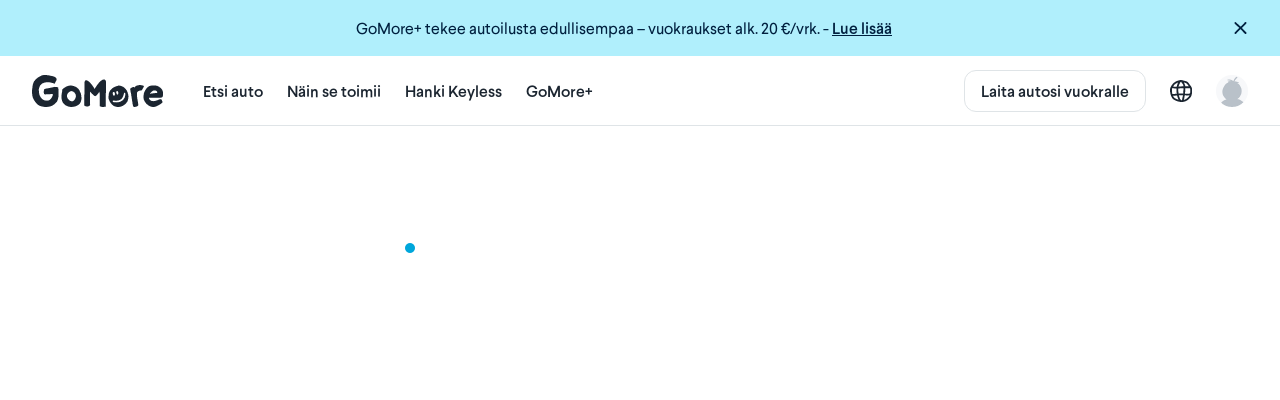

--- FILE ---
content_type: text/javascript
request_url: https://d19xplwbp8p59b.cloudfront.net/vite/assets/client-UcT40qpi.js
body_size: 933
content:
import{$ as t}from"./jquery-Ck7rC3VZ.js";import"./gomore-_wGDpRPZ.js";import{e as s}from"./utils-CEkMBzbJ.js";Gomore.Api.Client=class{constructor(){const e=Gomore.jsOptions.apiToken;e?t.ajaxSetup({headers:{"X-Access-Token":e,"X-Device-Fingerprint":s(),"X-CSRF-Token":document.querySelector('meta[name="csrf-token"]').content}}):t.ajaxSetup({headers:{"X-Device-Fingerprint":s()}})}respondToBooking(e,a){if(!["accept","reject"].includes(e))throw new Error(`Bad action: ${e}`);return t.ajax({url:`/api/v2/bookings/${a.bookingId}/${e}`,type:"PATCH",complete:a.complete,success:a.success,error:a.error})}saveAvatar(e){return t.ajax({type:"POST",url:"/rest/users/avatar",data:e.formData,processData:!1,contentType:!1})}deleteAvatar(){return t.ajax({type:"DELETE",url:"/rest/users/avatar"})}sendStreamMessage(e){return t.ajax({type:"POST",url:"/rest/streams/add_message",data:{message:e.message,add_flash_confirmation:e.add_flash_confirmation,target_type:e.targetType,target_id:e.targetId},success:e.callback})}acceptPfa(e){return t.ajax({type:"POST",url:`/api/javascript/v${Gomore.jsOptions.apiVersion}/accept_pfa`,contentType:"application/json",success:e.success,error:e.error})}dismissSiteBanner(){return t.ajax({type:"PATCH",url:"/rest/users/dismiss_site_banner"})}googleGeocodeCache(e,a,r){return t.ajax({type:"GET",url:`/api/javascript/v${Gomore.jsOptions.apiVersion}/google/geocode_cache?place_id=${e}&vertical=${a}`,success:r})}registerTranslationHit(e){return t.ajax({url:`/api/javascript/v${Gomore.jsOptions.apiVersion}/translation_hit`,type:"POST",data:{keys:e.keys.join(",")}})}updateNewsletterConsent(e,a){return t.ajax({url:`/api/javascript/v${Gomore.jsOptions.apiVersion}/users/update_newsletter_consent`,type:"POST",data:{consent:e,source:a}})}smartcarAgreementAccepted(e){return t.ajax({url:`/your-cars/${e}/smartcar_agreement_accepted`,type:"POST",contentType:"application/json",data:""})}sendToAllPassengers(e){return t.ajax({url:`/api/v2/messages/ride/${e.rideId}`,type:"POST",contentType:"application/json",data:JSON.stringify({text:e.text}),success(){e.callback(!0)},error(a,r){e.callback(!1,r)}})}hubspotRentalAdExists(e){return t.ajax({url:`/admin/rentals/rental_ads/${e.rentalAdId}/hubspot_exists`,type:"GET",complete:e.callback})}keylessDeviceConnectAndLink(e){return t.ajax({url:`/api/javascript/v${Gomore.jsOptions.apiVersion}/admin/keyless_devices/connect_and_link`,type:"POST",contentType:"application/json",data:JSON.stringify({rental_ad_id:e.rental_ad_id,secondary_serial_number:e.secondary_serial_number,serial_number:e.serial_number}),success:e.callback})}recalculateFuel(e,a,r){return t.ajax({url:`/api/javascript/v${Gomore.jsOptions.apiVersion}/admin/rental_return_settlements/recalculate_fuel`,type:"POST",contentType:"application/json",data:JSON.stringify({rental_id:e,pickup_level:a,return_level:r})})}};


--- FILE ---
content_type: application/javascript
request_url: https://d19xplwbp8p59b.cloudfront.net/api/javascript/v102/js_translations/fi/1769086174
body_size: 61006
content:
window.jsTranslations={"communal_car":{"leads_modal":{"success":"Kiitos, kuulet meistä pian!","error":"Tapahtui virhe. Kokeile uudestaan."}},"list_your_car":{"show":{"find_out_how_much_you_can_earn":"Katso kuinka paljon voit ansaita "},"calculate_your_earnings":{"pick_your_car":"Valitse autosi","disclaimer":"Arvioidut mahdolliset ansiosi perustuvat valitsemasi kaupungin parhaiden autonomistajien vuokraustoimintaan ja autollesi suositeltuun hintaan. Todelliset ansiot vaihtelevat vuodenajan, varaustesi keskimääräisen pituuden, ajanjakson alennusten, määrittämäsi hinnan sekä autosi yleisen saatavuuden mukaan."}},"stream":{"view_user_profile":"Näytä käyttäjäprofiili","report_link":{"report":"Ilmoita "},"report_user":"Ilmoita tästä käyttäjästä"},"rental_ads":{"index":{"added_to_favorites":"Lisätty suosikkeihin","map":{"title":"Map","return_to_list":{"button":"Palaa listaan"},"show_on_map":{"button":"Näytä kartta"},"no_results":{"text":"Loitonna nähdäksesi tuloksia"},"back_to_list":"Luettelonäkymä "},"server_error":"Tapahtui tuntematon virhe. Kokeile uudestaan ja ota meihin yhteyttä, jos ongelma jatkuu.","all_filters_modal":{"view_results":"Näytä %{total_hits} tulosta "},"add_to_favorites":"Lisää suosikkeihin","removed_from_favorites":"Poistettu suosikeista","results":{"sort_by":{"option":{"recommended":"Suositeltu","price_desc":"Hinta (korkein ensin)","distance":"Etäisyys (lähin)","price_asc":"Hinta (alhaisin ensin)"},"title":"Luokittele:"},"location_nudge":{"title":"Näe sinua lähinnä olevat vuokra-autot","explanation":"Sijaintiasi käytetään vain lähelläsi olevien vuokra-autojen näyttämiseen","button":"Käytä sijaintiani"},"pagination":{"fits_one_page":"Näytetään %{hit_count} autoa vuokralle","info":"Näytetään %{total_count} autoa"},"no_results":{"title":"Autoja ei löytynyt","explanation":"Kokeile vaihtaa hakukriteereitäsi"},"keyless_nudge":{"title":"Kokeile %{site_name} Keylessiä","explanation":"Keyless-autot voidaan noutaa ja palauttaa %{site_name} -sovelluksella"},"card":{"accepted":"hyväksytty"},"header":{"usp2":"Ilmainen peruutus 48 tuntia ennen vuokrauksen alkua","usp1":"Vuokravakuutus ja tiepalvelu sisältyvät ","title":"Vuokraa autoja, joita ihmiset jakavat lähelläsi ","seo_title":"Vuokraa autoja ihmisiltä lähellä paikkaa %{city_name} "}},"high_demand_warning":"Etsit autoa ajanjaksolle, jolloin kysyntä on korkeimmillaan. Suosittelemme että teet varauksen pian. ","no_ratings":"Ei vielä arvioita","clear_filters":"Poista suodattimet","delivery_available_label":"Toimitus saatavilla ","location":{"change":"Vaihda","add_location":"Lisää sijainti ","add_date_and_time":"Lisää päivä ja aika "},"filter":{"sort_by":{"cheapest":"Edullisimmat","most_relevant":"Osuvimmat","nearest":"Lähimmät"},"transmission":{"title":"Vaihteisto "},"clear_all":{"button":"Tyhjennä kaikki "},"textsearch":{"placeholder":"Esim. merkki, malli tai tyyppi...","title":"Haku "},"delivery":{"title":"Toimitus"},"premium":{"title":"Premium","explanation":"Näytä vain premium-luokan autot"},"abroad":{"title":"Ajaminen ulkomailla ","explanation":"Ulkomaanajo sallittu ","explanation_with_country":"Autot, joita voi ajaa maan %{country} ulkopuolella.","explanation_cross_border":"Ulkomaanmatkat sallivat autot "},"car_type":{"title":"Autotyyppi"},"instant_booking":{"title":"Pikavaraus","explanation":"Ilman omistajan hyväksyntää"},"clear_filters":{"button":"Poista suodattimet"},"fuel_type":{"title":"Polttoainetyyppi"},"sort":{"title":"Hakuehdot"},"car_brands":{"title":"Automerkki"},"see_all":"Katso kaikki ","seats":{"title":"Penkkien määrä ","option":"Yli 5 istuinta "},"keyless":{"title":"Keyless","explanation":"Nouda ja palauta auto ilman omistajan läsnäoloa "},"popular":{"title":"Suositut suodattimet"},"dedicated_parking":{"title":"Pysäköinti ","option":"Määritelty pysäköintialue   "},"result_count":{"title":"Näytä %{count} tulosta"},"price_per_day":{"title":"Hinta per päivä"},"pets":{"title":"Lemmikit ","explanation":"Lemmikkiystävälliset autot"},"header":{"title":"Suodattimet"}},"location_modal":{"button":"Etsi autoja","title":"Valitse sijainti ja ajanjakso ","button_short":"Etsi"},"new_car":"Uusi auto %{site_name}ssa","filter_bar":{"all_filters":"Suodattimet","sort_by_cheapest":"Lajittelu: Edullisin ensin ","sort_by_nearest":"Lajittelu: Lähimmät"},"remove_from_favorites":"Poista suosikeista","delivery_label":"Toimitus"},"damages":{"report_expense_deprecated":{"button_label":"Siirry kohtaan Vuokraus","explainer":"Voit pyytää vuokraajalta rahaa vuokrauksen aikana kertyneistä kuluista suoraan varaukselta. Siirry kohtaan 'Vuokraukset', valitse kyseinen varaus ja valitse sivun yläreunasta 'Uusi kulukorvaus' -painike.","header":"Etsitkö kulukorvauspyyntöjä?"}},"benefits":{"insurance_commercial":{"title":"Sisältää vakuutuksen ","desription":"Olet vakuutettu omistajan vakuutuksen kautta. Se sisältää tiepalvelun käytön. "},"cancellation_flexible":{"title":"Joustava peruutus "},"cancellation_free":{"description":"Täysi hyvitys, jos peruutat yli 48 tuntia ennen vuokrauksen alkua. "}},"kilometers_modal":{"point_1":{"title":"Sisältyvät kilometrit","description":"Tämä vuokraus sisältää %{free_kilometers} km. Määrä perustuu varauksesi pituuteen. ","description_no_period":"Kilometrit sisältyvät hintaan. Tarkka määrä määräytyy varauksen pituuden mukaan."},"point_2":{"title":"Sisältyvät kilometrit","description":"Voit ostaa lisäkilometrejä varauksenteon yhteydessä hintaan %{extra_kilometers_price} per kilometri. Käyttämättä jääneitä kilometrejä ei hyvitetä.  "},"title":"Lisätietoa kilometreistä ","point_3":{"title":"Ylimääräiset kilometrit ","description":"Jos ylität varaukseesi sisältyvän kilometrimäärän, maksat %{excess_kilometers_price} per ylimenevä kilometri.  "}},"show":{"insurance_and_service":"Vakuutus ja palvelu","with_points":"Hinta %{site_name} -pisteiden kanssa","deposit":"+ Palautettava vuokravakuus","insurance_line":"Vakuutus ","insurance_price":"Vakuutus ja tiepalvelu ","points":{"no_points":{"text":"Käytä %{site_name} Pisteitäsi, ja säästä seuraavassa vuokrauksessa. "}},"return":"Palautus","period_pickup":{"date":"Lisää noutopäivä ","time":"Lisää nouto-aika "},"parking":{"dedicated":"Tällä autolla on oma pysäköintipaikka","public":"Tämä auto on pysäköity läheiselle julkiselle paikalle."},"included_km":"Sisältyvät kilometrit:","service_fee":"Palvelumaksu","period_return":{"time":"Lisää palautusaika ","date":"Lisää palautuspäivä "},"action":{"period_too_short":{"header":"Tämän auton vuokrauksen minimiaika on %{period}.","extend":"Pidennä ajanjaksoa"},"check_when_available":"Tarkasta auton saatavuus","high_risk_too_soon":{"body":"Et voi varata tätä autoa alle %{hours} tunnin varoajalla.","title":"Nämä päivämäärät eivät ole saatavilla"},"impending_rental":{"heading":"Paranna mahdollisuuksiasi","explanation":"Vuokrauksesi alkuun ei ole enää kauan, emmekä voi taata että autonomistaja hyväksyy pyyntösi. Suosittelemmekin, että pyydät vuokralle useampia autoja, tai etsit pikavarattavan auton. Kun yksi varauksistasi on hyväksytty, perumme automaattisesti ylimääräiset vuokrapyyntösi.   "},"invalid_period":{"heading":"Olet valinnut virheellisen ajanjakson","explanation":"Valitse toinen ajanjakso"},"closing_no":"Et voi varata tätä tai muita autoja. Emme enää hyväksy uusia jäseniä alustallemme.","instant_booking_if_better_user":{"approved_text":"Sinut tulee vahvistaa vuokraajaksi. Tämä tapahtuu osana vuokrapyyntöäsi.","super_user_text1":"Sinun tulee olla","heading":"Pikavaraus ei ole mahdollinen","super_user_text2":"Superjäsen","still_bookable_text":"Voit edelleen pyytä autoa vuokralle","super_user_text3":"pikavarata"},"start_instant_booking":"Aloita pikavaraus","overlapping_car_rental":{"explanation":"Et voi vuokrata useampaa kuin yhtä autoa kerrallaan.","heading":"Sinulla on jo varaus näille päivämäärille"},"check":"Tarkista saatavuus","period_too_long":{"header":"Pisin vuokra-aika on %{period}","shorten":"Lyhennä vuokra-aikaa","generic_header":"Lyhennä vuokra-aikaa","lease":"Tarvitsetko auton kuukaudeksi tai pidemmäksi aikaa? %{site_name} myös tarjoaa lyhytaikaisia leasing-sopimuksia, 1-4 kuukautta.","lease_link":"Katso viimeisimmät tarjouksemme","text":"Valitettavasti auton omistaja ei salli vuokravarauksia joiden kesto ylittää %{maximum_days} päivää.  "},"start_booking":"Aloita varaaminen","continue":"Jatka","cross_border_block":"Ikävä kyllä et voi vuokrata autoja Suomessa paikallisista vakuutusehdoistamme johtuen. ","car_not_available":"Auto ei ole saatavilla valittuina päivinä.","unavailable_pickup_or_dropoff":{"heading":"Ei käytettävissä auton luovutukseen","explanation":"Autonomistaja ei ole käytettävissä auton luovutusta varten valitsemanasi ajankohtana. Vaihda ajankohtaa tai etsi toinen auto. "},"notice":{"label":"HUOM","explanation":"Et voi vuokrata omaa autoasi"},"instant_booking_if_later":{"text":"Sinun tulee lähettää vuokrapyyntö tälle ajalle, sillä tämän auton pikavaraus tulee tehdä vähintään %{time} tuntia ennen vuokrauksen alkua. "},"overlapping_car_request":{"heading":"Päällekkäinen vuokrauspyyntö","explanation":"Sinulla on jo hyväksymistä odottava vuokrauspyyntö tälle ajalle. Ensimmäinen hyväksytty pyyntö hylkää muut pyynnöt, jotka olivat samalle ajanjaksolle."},"other_cars":"Etsi muita autoja samalla ajanjaksolla"},"add_more_km":"Voit ostaa lisää kun teet varauksen.","points_new":{"no_points":{"header":"Vuokraa tämä auto, ja ansaitse %{earnable_points_value} arvosta %{site_name} Pisteitä seuraavaan vuokraukseesi."}},"included_kilometers":{"alt":"Sisältyvät kilometrit"},"km":{"included":"sisältyy"},"keyless_modal":{"btn":{"continue":"Selvä!","close":"Sulje"},"notice":"Huomaa!","body":"Sinun on käytettävä sovellusta auton noutamiseen ja palauttamiseen. Varmista, että sinulla on sovelluksen viimeisin versio  ladattuna ennen vuokrauksen alkua."},"discount_label":"Kestoalennus","pickup":"Nouto","period":"Ajanjakso:","total_price":"Kokonaishinta","included":"Sisältyy"},"edit":{"profile":{"car_section":{"action":"Näytä autoprofiili","title":"Auto"},"booking_section":{"title":"Varaustiedot"}},"co_hosts":{"sections":{"feedback":{"dialog":{"title":"Kerro meille ajatuksesi"}}}},"details":{"features":{"tires":{"title":"Renkaat","options":{"summer":"Kesä","all_season":"Kaikkiin vuodenaikoihin","winter_friction":"Talvi - kitka","winter_studded":"Talvi - nastat"}}}}},"filter":{"dedicated_parking":{"heading":"Pysäköinti ","selected":"Määritelty pysäköintialue   "},"transmission":{"manual":"Manuaali ","automatic":"Automaatti","both":"Molemmat"},"max_distance":{"up_to":"Enintään %{distance}"},"fuel_type":{"any":"Mikä vain"}},"kilometers":{"link":"Lisätietoa kilometreistä ","description":"Lisäkilometrejä voi ostaa varauksenteon yhteydessä."},"details":{"insurance":{"read_more":"Lue lisää "},"find_more_cars":{"cta":"Löydä vastaava auto"},"booking_details":{"kilometers":{"title":"Sisältää %{kms} km per päivä ","title_no_period":"Sisältyvät kilometrit ","subtitle_no_period":"Tarkka määrä riippuu varauksen pituudesta."}},"optional_extras":{"price_per_day":"Hinta per päivä ","driving_abroad":"Ajaminen maan %{market} ulkopuolella "}},"period":{"maximum":"Enintään","minimum":"Min","unavailable":"Ei saatavilla-ajat: "},"features":{"dedicated_parking":"Määritelty pysäköintialue   "},"cancellation_policy":{"button":"Peruutuskäytäntö","title":"Peruutuskäytäntö","close":"Sulje","description":"Saat täyden hyvityksen jos vahvistettu vuokraus peruutetaan auton omistajan toimesta. Seuraavat säännöt ja peruutusmaksut pätevät, jos haluat peruuttaa hyväksytyn varauksen. Maksu perustuu vuokrauksen kokonaishintaan, joka  maksetaan auton omistajalle ilman GoMoren palvelumaksua."},"search":{"instant_label":"Pikavaraus","response_time":"vastausaika","counter":{"paginated":"Näytetään %{hit_count} autoa %{total_count}:sta vuokra-autosta","fits_one_page":"Näytetään %{hit_count} autoa vuokralle"},"minimum_plural":"Vähintään %{count} päivää","accepted":"hyväksytty","instant_booking":{"tooltip":"Pikavaraus - varaa tämä auto ilman, että sinun tarvitsee odottaa omistajan hyväksyntää."},"filters":{"title":"Suodattimet"},"keyless":{"tooltip":"%{site_name} Keyless – Nouda itsenäisesti ja avaa lukitus sovelluksella"},"per_day":"päivä","keyless_label":"Keyless","minimum_single":"Vähintään %{count} päivää","new_rental_ad":"Uusi auto"}},"pages":{"rental_owner":{"estimated_earnings":{"take_home":"Voit tienata","calculation_details":"Katso kuinka arvioimme ansiot ","model":"Malli","brand":"Merkki ","per_month":"per kuukausi","keyless":"Keylessin avulla ","estimated_montly_earnings":"Arviomme kuukausiansioistasi ","year":"Vuosi","how":"Kuinka arvioimme ansiosi ","rent_your_car":"Laita autosi vuokralle ","headline":"Katso kuinka paljon voit ansaita ","near":"Lähellä ","you_earn":"Voit ansaita "}},"subscription":{"plans":{"per_month":"per kuukausi"}},"contact":{"call":{"title":"Soita meille"}}},"booking_updated_silently":{"text":"Varauksesi on päivitetty automaattisesti tekemiesi muutosten mukaan."},"leasing_offers":{"index":{"gowago_button":"Katso lisää leasing-tarjouksia yhteistyökumppaniltamme Gowagolta ","freelance":{"title":"Freelance leasing-tarjoukset"},"offer":{"total_price_per_month":"Kokonaishinta kuukaudessa","price_per_month":"per kuukausi"},"private":{"title":"Yksityisleasing- tarjoukset"},"clear_filters":"Poista suodattimet","business":{"title":"Yritysleasing-tarjoukset"},"used_button":"Katso kaikki käytettyjen autojen tarjoukset","tabs":{"tab_2":"Kaikki käytetyt autot","tab_1":"Uudet ja esillä olevat käytetyt autot","tab_1_featured":"Uudet ja valikoidut käytetyt autot ","tab_2_other":"Muut käytetyt autot"},"empty":{"description":"Muuta tai tyhjennä suodattimesi ","title":"Autoja ei löytynyt"},"title":"Leasing tarjoukset","new_button":"Katso uudet ja esillä olevat tarjoukset","short_term_modal":{"radio_label":"1-30 päivää","p1":"Olemme valitettavasti tällä hetkellä loppuunmyytyjä 1-4 kuukauden leasingautoista.","btn":"Etsi auto","radio_label_with_max":"1-%{days} päivää","title_with_max":"Kokeile vuokrata auto GoMoresta %{days} päiväksi","p2_with_max":"Jos tarvitset autoa lyhyeksi ajaksi %{days} päivään asti, vuokraa sellainen %{site_name}sta. Meillä on paljon erilaisia automerkkejä ja malleja saatavilla ympäri maata. ","title":"Kokeile %{site_name}-auton vuokraamista 30 päiväksi","p2":"Jos tarvitset auton lyhyeksi ajaksi aina 30 päivään asti, vuokraa se %{site_name}sta. Meillä on laaja valikoima eri merkkejä ja malleja saatavilla ympäri Suomea. "},"filters_modal":{"action":{"update":"Päivitä haku"},"title":"Suodattimet"},"offers":{"nb_car":{"plural":"Näytetään %{count} autoa ","singular":"Näytetään %{count} auto "},"sort_by":"Järjestys: %{type}","sort_by_recommended":"Suositeltu","sort_by_price_lowest_to_highest":"Hinta: alin ensin ","sort_by_price_highest_to_lowest":"Hinta: korkein ensin ","sort_by_most_recent":"Viimeisin"}},"order":{"learn_more":"Lue lisää","extra_per_month":"%{price}/kk lisää ","included":"Sisältyy"}},"forgotten_password_modal":{"title":"Unohditko salasanasi?","request_button":"Lähetä palautuslinkki","toast":"Linkki salasanasi palauttamiseksi on lähetetty osoitteeseen %{email}.","body":"Lähetämme linkin salasanasi palauttamista varten osoitteeseen %{email}"},"activerecord":{"attributes":{"car":{"equipment":{"bike_mount":"Pyöräteline","parking_heater":"Parkkilämmitin ","sunshine_roof":"Kattoluukku","roof_box":"Suksiboksi","electric_windows":"Sähköikkunat","leather_seats":"Nahkaistuimet","heated_seats":"Lämmitetyt istuimet","aux_usb_input":"AUX/USB sisääntulo ","isofix":"Isofix-kiinnikkeet","mp3":"AUX/MP3-soitin","automatic_transmission":"Automaattivaihteisto","parking_sensor":"Parkkitutka ","tow_bar":"Vetokoukku","dvd_player":"DVD-soitin","apple_carplay":"Apple CarPlay","aircondition":"Ilmastointi","studded_tires":"Talvirenkaat - nastat","gps":"GPS navigointi","child_seat":"Lastenistuin","apple_android":"Apple CarPlay ja Android Auto","winter_tires":"Talvirenkaat - kitkat","snow_chains":"Lumiketjut","four_wheel_drive":"Neliveto","all_season_tires":"Ympärivuotiset renkaat","cd_player":"CD-soitin","airbags":"Turvatyynyt","android_auto":"Android Auto","cruise_control":"Vakionopeudensäädin","rearview_camera":"Takakamera","bluetooth":"Bluetooth"}}}},"shared":{"app_promotion":{"button":"Lataa sovellus ","text":"%{site_name} -sovelluksen avulla sinun on paljon helpompaa pysyä ajan tasalla varauksista sekä viesteistä.","title":"Hallinnoi varauksiasi helpommin"},"limited_time_only":"Vain rajoitetun ajan","tooltip_preview":{"currency":"päivä"},"crop_modal":{"bg":{"text":"Voit säätää kuvasi kokoa ja sijaintia.","headline":"Muokkaa kansikuvaa"},"save_btn":"Tallenna","cancel_btn":"Peruuta","saving_btn":"Tallennetaan...","avatar":{"text":"Voit muokata kuvan kokoa ja paikkaa. Suosittelemme käyttämään kuvaa, jossa kasvosi ovat hyvin näkyvissä.","headline":"Muokkaa profiilikuvaa"}},"alert":{"site_wide":{"payment_facilitator_agreement":{"success":"Kiitos, kun hyväksyit meidän maksunvälittäjäsopimuksen.","error":"Maksunvälittäjäsopimuksen hyväksymisessä tapahtui virhe."}}},"download_app_modal":{"button":"Lataa sovellus ","text":"Haluatko tehdä kyydinjakamisesta vieläkin helpompaa? Sovellus on paras paikka hallita varauksiasi ja ilmoituksiasi. ","title":"Lataa sovellus "},"marketing_modal":{"body_text":"Pidämme sinut mielellämme ajan tasalla %{site_name}ssa tapahtuvista asioista. Lähetämme %{site_name} yhteisöön liittyvää hyödyllistä tietoa ja uutisia, sekä huikeita tarjouksia sähköpostilla, tekstiviestillä tai push-ilmoituksina. Nämä sisältävät myös tarjouksia, joita olemme kehittäneet yhdessä leasing-, vakuutus- ja muiden kumppaneidemme kanssa. Voit peruuttaa viestien tilauksen milloin tahansa peruutuslinkistä tai tiliasetuksistasi."},"camera":{"take_photo":"Ota kuva"},"phone_validation":{"skip":"Sulje","invalid_code":"Väärä koodi - kokeile uudestaan","phone_number_label":"Lisää puhelinnumerosi","send_text_btn":"Lähetä tekstiviesti","phone_number_placeholder":"Puhelinnumero","lead":{"referral":"Kerää %{site_name} -pisteesi vahvistamalla puhelinnumerosi. Se on nopeaa ja helppoa.","generic":"Lisää puhelinnumerosi. Se lisää profiilisi luotettavuutta ja tarvitsemme sitä varausten tekemiseen sekä viestien lähettämiseen.","ride_creation":"It helps ensure good communication between you and your passengers and it adds trust to your profile."},"new":{"code_sent":"Olemme lähettäneet sinulle vahvistuskoodin","resend_code":"Etkö saanut koodia? Lähetä uudestaan","lead":{"generic":"Vaadimme puhelinnumeron varmennusta voidaksesi tehdä varauksia ja lähettää viestejä toisille käyttäjille. "}},"code_label":"Kirjoita 4-numeroinen koodi","verified":"Puhelinnumerosi on nyt vahvistettu","title":{"referral":"Puhelinvarmistus","generic":"Vahvista numerosi","ride_creation":"Vahvista puhelinnumerosi"},"verify_btn":"Vahvista puhelinnumero","didnt_receive_code":"Etkö saanut koodia?","code_sent":"Olemme lähettäneet vahvistuskoodin numeroon","already_in_use":"Tämä puhelinnumero on jo käytössä. Kokeile toista.","resend_code":"Lähetä uudestaan","new_code":"Uusi vahvistusviesti lähetetty"},"mailer":{"delivery":{"header":"Toimitus"},"payment":{"card":"Verkkomaksu","cash":"Käteinen","header":"Maksaminen "}},"year":"Vuosi","month":"Kuukausi","day":"Päivä","fraud_modal":{"header":{"headline":"Jokin meni pieleen","text":"Näyttää siltä, että olet saattanut kirjata informaatiota, joka on meidän käyttöehtojen vastaista. Ehkä yhteystietosi tai pyyntö maksaa  %{site_name}n ulkopuolella?"},"body":{"headline":"Miksi maksaa verkossa?","item1":"Se lisää varauksesi luotettavuutta","item2":"Se auttaa rahoittamaan meidän sovellusta, sivustoa ja asiakaspalvelutiimiä","no_payment_outside":"Huomaa, että maksujen suorittaminen tai siihen yllyttäminen %{site_name}n ulkopuolella on käyttöehtojen vastaista toimintaa."},"footer":{"button":"Ymmärrän"}}},"your_cars":{"parking":{"title":"Pysäköinti ja osoite | %{site_name}"}},"multi_period_calendar":{"shortcut_tooltip":"Kalenterin käytön nopeutukseksi voit klikata maanantaita tai viikko 12 valitaksesi useamman päivän kerralla - kaikki maanantait tai viikon 12 kokonaisuudessaan.","week":"Viikko"},"damage_report":{"pictures":{"distant":{"explainer":"Lisää vähintään yksi valokuva, jossa vahinko näkyy kaukaa ja josta käy ilmi vahingon sijainti autossa.","title":"Kuvia vahingosta kaukaa"},"closeup":{"title":"Lähikuvat vahingosta ","explainer":"Lisää ainakin yksi kuva, jossa vahinko näkyy läheltä."}},"select_rental_other":"Muut","which_rental":{"title":"Minkä vuokrauksen aikana vahinko tapahtui?","explanation":"Tässä näkyvät vain viimeaikaiset vuokrauksesi ","error":"Ole hyvä, ja täytä tämä kenttä "},"title":"Vahinkoilmoitus vuokrauksen jälkeen ","photos":{"add_photo":"Lisää kuva ","error":"Lisää vähintään yksi valokuva"},"btn":"Ilmoita vahingosta","explanation":"Ilmoita autoosi %{site_name}-vuokrauksen aikana kohdistuneesta vahingosta. Sisällytä mukaan mahdollisimman paljon yksityiskohtia ja ota hyvät valokuvat vahingosta. Sinun vastuullasi on ilmoittaa vahingosta mahdollisimman nopeasti. Tämän laiminlyönti voi vaikeuttaa vakuutusprosessia. ","select_rental_placeholder":"Valitse vuokraus...","confirmation":{"title":"Olemme vastaanottaneet vahinkoilmoituksesi","btn":"Palaa etusivulle","description":"Tutkimme ilmoituksesi ja otamme sinuun yhteyttä mahdollisimman pian. Olemme lähettäneet vahvistuksen sähköpostiisi"},"description":{"explanation":"Kuvaile vahinkoa ja sen sijaintia autossa, sekä mitä tahansa muuta tähän liittyvää joka %{site_name}-asiakastuen olisi tärkeä tietää ","title":"Vahingon kuvaus","error":"Ole hyvä, ja täytä tämä kenttä ","placeholder":"Kuvaile vauriota..."}},"component":{"datepicker":{"invalid_date":"Valittua päivämäärää ei ole"}},"validation":{"profile_picture":{"checkbox_text":"Käytä kasvokuvaasi profiilikuvana","user_photo_as_profile_old":"Käytä kasvokuvaasi profiilikuvana","footer_old":"Auton omistajat hyväksyvät vuokrapyyntösi paljon todennäköisemmin, jos sinulla on profiilikuva.","user_photo_as_profile":"Jotkut omistajat pelkäävät haamuja!","footer":"Lisää profiilikuva ja näytä kuka olet. Näin lisäät mahdollisuuksiasi saada vuokrapyyntösi hyväksytyksi."},"nemid":{"error":{"retry":"Kokeile uudestaan","message":"Tapahtui virhe, kokeile uudestaan."},"homepage":"Mene aloitussivulle","already_completed":"Tilisi on jo vahvistettu NemID:n avulla","completed":"Tilisi on nyt vahvistettu NemID:llä"},"sms_sent_modal":{"title":"Tarkista puhelimesi","close":"Sulje ","body":"Olemme lähettäneet tekstiviestillä linkin numeroon %{mobile}, jonka kautta voit jatkaa tunnistautumista. Kun olet suorittanut kaikki linkin kautta vaaditut vaiheet, voit palata takaisin tänne."}},"about":{"homepage":{"top":{"search":{"missing_all":"Kerro meille milloin ja mistä haluat vuokrata auton","my_location":"Sijaintini ","missing_location":"Kerro meille mistä haluat vuokrata auton","return":{"placeholder":"Päivämäärä","title":"Palautus"},"missing_period":"Kerro meille milloin haluat vuokrata auton ","location":"Mistä haluat vuokrata auton?","action":"Etsi autoja","time":{"placeholder":"Aika"},"use_location":"Käytä sijaintiani ","pickup":{"title":"Nouto","placeholder":"Päivämäärä"},"my_location_denied":"Sinun tulee sallia sijainnin jakaminen asetuksissasi "}},"leasing":{"price":"%{price} per kuukausi"}},"support":{"hero":{"input_placeholder":"Etsi hakusanalla tai kysymyksellä "},"opening_hours":{"weekends_holidays":"Viikonloput ja pyhäpäivät"},"popular":{"leasing":"Leasing"}}},"help_modal":{"help_center":{"title":"Katso ohjekeskuksemme ","cta":"Katso ohjekeskuksemme ","p1":"Todennäköisesti kysymykseesi löytyy vastaus täältä."},"call":{"title":"Soita meille"}},"datepicker":{"previous":"Edellinen","next":"Seuraava"},"fuel_types":{"gasoline":"Bensa","diesel":"Diesel","hybrid":"Hybridi","electricity":"Sähkö","plugin_hybrid":"Plugin hybrid"},"rental_ad":{"creation":{"car_classification":{"title":"Minkä tyyppinen auto sinulla on?","text":"Valitse vaihtoehto, joka parhaiten kuvaa autoasi"},"car_ownership":{"private":{"title":"Omistan auton, tai olen sen haltija ","text":"Auto on rekisteröity yksityiskäyttöön","disabled_text":"Vakuutuskumppanimme ei salli, että vuokrattavana on yli 5 yksityisomistuksessa olevaa autoa. Ole hyvä ja ota yhteyttä %{site_name} tukeen, jos haluat rekisteröityä kaupalliseksi omistajaksi tai tarvitset lisäapua."},"private_insurance":{"title_omocom_se":"Onko autollasi liikennevakuutus ja yksityisen vakuutusyhtiön kautta otettu laaja kaskovakuutus? ","details":"Jotta vakuutuskumppanimme voi vakuuttaa autosi %{site_name}-vuokrauksen ajan, tulee sinun täyttää vakuutusehtomme.","yes":"Yes","title":"Onko autossasi voimassaoleva liikennevakuutus?","no":"No"},"leasing":{"text":"Auto on liisattu yksityiseen käyttöön ","title":"Autoni on liisattu","es_text":"Sallimme ainoastaan %{site_name}sta liisatut autot ","i_lease_title":"Autoni on leasattu ","dk_text":"Vain %{site_name}sta leasatut autot, tai minkä tahansa palveluntarjoajan matkailuautot, ovat sallittuja. ","private_text":"Auto on liisattu yksityiskäyttöön ja sitä saa vuokrata eteenpäin"},"business":{"title":"Yritysauto ","ch_text":"Vuokraan autoa rekisteröitynä yrityksenä ","text":"Auto on yritysomisteinen ja sillä oma vakuutus"},"title":"Millainen on autosi omistusmuoto?    ","business_only":"Tämän merkin ja mallin voivat asettaa vuokralle ainoastaan kaupalliset omistajat, joilla on oma soveltuva ajoneuvovakuutus. ","business_registered":{"title":"Vahvistan vuokraavani kaupallisena omistajana ja tarjoavani oman vuokravakuutukseni.","section_title":"Vahvista, että vuokraat rekisteröitynä yrityksenä.","ch_title":"Vahvistan, että vuokraan rekisteröitynä yrityksenä."}},"car_headline":{"description":{"placeholder":"Onko autossasi toimintoja, joista vuokraajien tulisi tietää lisää? Haluatko tarjota lisää yksityiskohtaista tietoa joistakin lisävarusteista? ","title":"Kirjoita kuvaus autostasi ","subheader":"Kerro mitä muuta vuokraajien on hyvä tietää autostasi.  "},"subheader":"Osuva otsikko herättää vuokraajien kiinnostuksen. ","placeholder":"Esim. 'Täydellinen perheviikonloppua varten'...","title":"Anna autoprofiilillesi otsikko"},"car_extra_equipment":{"subheader":"Lisävarusteiden tarjoaminen on loistava tapa ansaita enemmän, ja auttaa samalla vuokraajia. Voit päivittää näitä myöhemmin autosi asetuksissa. ","title":"Haluatko tarjota lisävarusteita? "},"server_error":"Tapahtui verkkovirhe. Kokeile uudestaan.","car_year":{"title":"Milloin autosi %{car} otettiin käyttöön? ","placeholder":"Valitse rekisteröintivuosi","subheader":"Yli %{max_car_age} vuotta vanhat autot eivät valitettavasti kuulu vakuutuksemme piiriin, eikä niitä siksi voi tällä hetkellä vuokrata %{site_name}ssa."},"car_value":{"requires_gps_tracker":{"confirm":"Kyllä","title":"Onko autossasi aktiivinen GPS-seuranta?","unconfirm":"Ei"},"high":"Enemmän kuin %{hard_limit}","low":"Vähemmän kuin %{soft_limit}","requires_gps_tracking":"%{soft_limit} ja %{hard_limit} välillä ","title":"Hieno auto! Paljonko sen jälleenmyyntiarvo on?","info_box":"On tärkeää, että vastaat yllä olevaan oikein. Autosi ei välttämättä kuulu vakuutuksemme piiriin vuokrausten aikana, jos annat vääriä vastauksia.","requires_premium_gps":{"title":"Onko autoosi asennettu aktiivinen, vakuutusyhtiöiden hyväksymä GPS-paikannin?","explainer":"Vakuutusyhtiöiden hyväksymä GPS täyttää seuraavat vaatimukset:","p1":"Sen täytyy olla asennettu pysyvästi ","p3":"Siinä on oltava vähintään 12 tunnin varavirtalähde ","p4":"Sen on oltava aina aktiivisessa tilassa ja kytketty valvottuun ympärivuorokautiseen hälytysjärjestelmään ","p2":"Asennuksen on oltava dokumentoitu ja valtuutetun henkilön suorittama "}},"fuel":{"faq":{"title":"Usein kysyttyjä kysymyksiä","refuelling":{"title":"Miten toimia tankkauksen kanssa?","p1":"Polttoaine ei sisälly vuokrahintaan. Vuokralaista pyydetään tankkaamaan auto samalle polttoainetasolle kuin mitä siinä oli noudettaessa, tai %{site_name} veloittaa automaattisesti vuokralaista puuttuvasta polttoaineesta. "},"description":"Mietitkö kuinka tankkaus toimii?"}},"get_keyless":{"title":"Haluatko ansaita 3 kertaa enemmän tekemättä mitään?","subheader":"GoMore-Keyless-teknologiamme antaa vuokraajan noutaa autosi puhelimellaan.","option":{"yes":{"title":"Kyllä, ota minuun yhteyttä","description":"GoMore Keyless-asiantuntijamme opastavat sinua seuraavissa vaiheissa ja vastaavat kaikkiin kysymyksiisi."},"no":{"title":"Ei, ehkä myöhemmin","description":"Voit aina muuttaa mieltäsi myöhemmin."}},"triple_earnings":{"title":"Triplaa tulosi","text":"GoMore-Keyless-autot ansaitsevat kolme kertaa enemmän kuin autot, joissa vuokraaja tapaa omistajan – vuokraajat rakastavat helppoutta."},"safety":{"title":"Sisäänrakennettu turvallisuus","text":"Keylessissa on sisäänrakennettu varkaudenestotekniikka, ja autosi kuvataan useasta kulmasta sekä noudon että palautuksen yhteydessä."},"smart_rentals":{"title":"Älykkäät, avaimettomat vuokraukset","text":"Henkilöllisyytensä vahvistaneet vuokraajat avaavat autosi sovelluksemme avulla – voit tienata rahaa nukkuessasi, töissä ollessasi tai nauttiessasi piña coladaa rannalla."}},"car_requirement":{"title":"Kiva auto! Meidän pitää vain tarkistaa, että se täyttää vakuutusehtomme","confirm":"Vahvistan, että autoni täyttää nämä ehdot","unconfirm":{"title":"Autoni ei täytä näitä ehtoja"},"subheader_without_soft_limit":"Autoja, joiden vähittäiskaupan arvo on yli %{hard_limit}, ei voida laittaa vuokralle, koska ne eivät ole vakuutettuja.","subheader_with_tax_limit":"Autot, joiden vähittäismyyntiarvo on yli %{hard_limit} ja veroraja yli 9, ei voida laittaa vuokralle, koska ne eivät ole vakuutettuja.","subheader":"Auton nykyinen markkina-arvo on alle %{hard_limit}. Jos auto on alle 5 vuotta vanha, ja sen markkina-arvo on yli %{soft_limit}, siinä täytyy olla vuokrausten ajaksi aktivoituna GPS-seurantalaite.  "},"car_photo":{"main_description":"Ensimmäinen kuva, jonka vuokralaiset näkevät hakutulossivulla, joten valitse hyvä kuva.","other_description":"Sivukuva, takaistuimet, etuistuimet, tavaratilan sisäpuoli, kojelauta, takaosa.","confirm_delete":"Oletko varma, että haluat poistaa tämän kuvan?","main_title":"Pääkuva","edit":{"cancel":"Peruuta","save":"Tallenna","zoom":"Zoom","too_small":{"title":"Kuvasi tarkkuus vaikuttaa alhaiselta","action":"Valitse uusi kuva","explanation":"Korkealaatuiset kuvat johtavat suurempaan määrään vuokrapyyntöjä. Käytä kuvaa, joka on vähintään kokoa %{minimum_size}."},"title":"Muokkaa kuvaa","description":"Vedä tai zoomaa kuvaa, jotta auto on kehyksen keskellä ja riittävän suuri."},"action":{"remove":"Poista ","change":"Muuta ","replace":"Korvaa","delete":"Poista"},"change_image":"Vaihda kuva","add_photo":"Lisää kuva","featured":"Kansikuva","title":"Näytä meille autosi","explainer":{"bullet_3":"Autot joista on enemmän kuvia näkyvät hakutuloksissa korkeammalla","bullet_1":"Ota vaakakuvia, älä pystykuvia ","bullet_2":"OK kuva on parempi kuin ei kuvaa ollenkaan"},"other_title":"Muut kuvat","drop_photo":"Pudota","photo_count_warning":"Et voi lisätä enempää kuin 8 kuvaa","description":"Lisää vähintään 4 hyvälaatuista valokuvaa autosi ulko- ja sisäpuolelta. Se on hyvä tapa saada lisää varauksia.","subheader":"Auto, josta on hyviä kuvia saa yleensä myös enemmän vuokrapyyntöjä. Muistathan, että voit aina muokata kuvia myöhemmin mikäli autosi sattuu juuri nyt olemaan likainen! "},"car_seats":{"title":"Kuinka monta istuinta autossasi on?","seats":"istuinta"},"intro":{"title":"Okei! Olet askeleen lähempänä autonvuokrausta %{site_name}ssa","photos":{"explanation":"Voit ottaa tai ladata kuvia","title":"Kuvia autostasi"},"registration_number":{"title":"Rekisterinumero","explanation":"Vakuutuskumppanimme tarvitsee sen"},"subheader":"Varmista, että sinulla on seuraavat saatavilla:"},"complete":{"cta":"Päivitä varausasetukset","title":"Autosi jaetaan nyt GoMoressa!","subheader":"Ensimmäistä varausta odotellessasi päivitä saatavuuskalenterisi, määritä luovutusajat, tarkista hintasi ja käy asetuksesi läpi."},"help_modal":{"email":{"faq":{"link":"FAQ","text":"Vastaamme sinulle niin pian kuin mahdollista. Jos tarvitset vastauksen nopeammin, voit myös soittaa meille tai katsoa ","text2":"Vastaamme sinulle niin pian kuin mahdollista. Jos tarvitset vastauksen nopeammin, voit myös soittaa meille."},"title":"E-mail","text":"Lähetä meille sähköpostia: "},"title":"Ota meihin yhteyttä","phone":{"text1":"Ota meihin yhteyttä:","support_hours":"Arkipäivisin %{hours} välisenä aikana "},"visit_help_center":"Katso tukikeskuksemme ","visit_help_center_lead":"Todennäköisesti kysymykseesi löytyy jo vastaus täältä. ","cta":"Katso tukikeskuksemme ","call_us":"Soita meille"},"car_type":{"missing_model_error":"Valitse auton malli","title":"Hyvä! Millainen %{car_brand}?","errors_header":"Muokkaa seuraavat virheet:","placeholder":"Valitse automalli...","errors":{"title":"Valitse automalli listalta","description":"Voit valita vain listalla näkyvistä autoista. Jos sinulla on auto, jota emme näytä, mutta pitäisi, kirjoita meille osoitteeseen %{support_mail}"}},"parking":{"option":{"public":{"title":"Julkinen","description":"Autollesi ei ole varattu paikkaa, vaan se on pysäköity läheiselle vapaalle paikalle."},"dedicated":{"title":"Määritelty","description":"Autosi on aina samassa paikassa, varatulla paikalla tai yksityisellä pysäköintialueella."}},"title":"Minkälainen pysäköintipaikka autollasi on?"},"pickup_instructions":{"title":"Onko sinulla nouto-ohjeita vuokraajille?","subheader":"Kerro vuokraajille lisätietoja, jotka auttavat auton noutamisessa ja palauttamisessa.","placeholder":"Onko autollasi esim. suosikki-parkkipaikka, tai alueellinen parkkilupa? "},"car_registration":{"subheader":"Kirjoita rekisteritunnus ilman väliviivaa. Tämä jaetaan ainoastaan varmennettujen vuokraajien ja vakuutuskumppanimme kanssa.","placeholder":"Rekisterikilpi, ilman väliviivaa... ","title":"Mikä on autosi rekisterikilven numero?","error":{"text":"Emme tunnista tätä formaattia. Kirjoita rekisteritunnus ilman väliviivaa, tai kokeile uudestaan oikealla rekisteritunnuksella. ","title":"Virheellinen rekisterikilven numero"}},"daily_rate":{"info_box":"Vuokraajan maksama lopullinen kokonaissumma sisältää myös lisämaksuja ja mahdollisia vuokrauksen kestosta riippuvia alennuksia. %{read_more_link}","suggested":{"header":"Ehdotetut hintatasot","medium":"Keskikokoinen perheauto","large":"Iso perheauto","small":"Pieni kaupunkiauto"},"subtitle_no_edit":"Hintaehdotuksemme perustuu siihen, että vertaamme automalliasi tämänhetkisiin markkinahintoihin ja kysyntään.","read_more":"Lue lisää hinnoittelusta","title":"Valitse päivähinta ","no_edit":{"per_day":"Per päivä","explanation":"Suosittelemme, että käytät tätä hintaa maksimoidaksesi ansiosi, mutta jos haluat muuttaa sitä, voit tehdä sen kun olet onnistuneesti listannut autosi."},"price":{"discount":{"title":"Alennukset","text":"%{site_name} lisää alennuksia autosi päivähintaan varausten pituudesta riippuen. Alennusten tarkoituksena on varmistaa, että päivähintasi pysyy automaattisesti kilpailukykyisenä suhteessa koko autonvuokrausmarkkinaan. "},"price_information":{"title":"Hinnoittelutiedot","text":"Päivähintasi auttaa asettamaan sopivan hinnan sille kuinka paljon vuokraajat maksavat autostasi, ja kuinka paljon ansaitset itse. Lopullinen hinta ja ansiosi riippuvat lisäksi kestoalennuksista, dynaamisesta hinnoittelusta, vuokralaisen palvelumaksusta, ja mahdollisista lisäpalveluista. Autosi päivähinnassa tulisi huomioida auton koko, ikä, sijainti, ja se kuinka monta hyvää arvostelua sinulla on."},"fuel":{"title":"Polttoaine ja kilometrimäärä","text":"Vuokrauksiin sisältyy %{free_km_per_day} ajokilometriä per päivä. Vuokraajat voivat ostaa lisäkilometrejä varauksen yhteydessä. Vuokraajat maksavat polttoainekulut, mikäli ette yhdessä sovi muusta järjestelystä erikseen.  "},"fees":{"title":"Maksamasi maksut","text":"%{site_name}n palvelumaksu on %{fee_rate}% vuokra-ansioistasi. Myös vuokraaja maksaa palvelumaksun varauksen yhteydessä. Yhdessä nämä auttavat meitä tarjoamaan jäsenillemme mm. kattavan vakuutuksen, toimivat sovellukset, nettisivut ja avuliaan asiakaspalvelutiimimme huolenpidon."},"fees_business":{"title":"Maksamasi maksut","text":"%{site_name}n palvelumaksu on %{fee_rate}% vuokra-ansioistasi. Vuokraaja maksaa myös palvelumaksun varatessaan autosi. Yhdessä nämä auttavat meitä tarjoamaan jäsenillemme mm. kattavan vakuutuksen, toimivat sovellukset, nettisivut ja avuliaan asiakaspalvelutiimimme huolenpidon."},"close":"Sulje"},"title_no_edit":"Tämä tulee olemaan päivähintasi ","subheader":"Vuokraajan maksama lopullinen kokonaissumma sisältää myös lisämaksuja ja mahdollisia vuokrauksen kestosta riippuvia alennuksia. "},"progress_bar":{"support":{"questions":"Kysymyksiä?","phone_call":"Soita: %{support_phone}"}},"car_fuel":{"hybrid":"Hybridi","gasoline":"Bensiini","diesel":"Diesel","electricity":"Sähkö","plugin_hybrid":"Ladattava hybridi","title":"Mikä on autosi polttoainetyyppi tai käyttövoima?    "},"save_progress_modal":{"title":"Tallenna istuntosi? ","body":"Voit palata takaisin myöhemmin ja viimeistellä autoilmoituksesi. "},"car_equipment":{"title":"Mitä varusteita autossasi on? ","subheader":"Valitse kaikki, jotka pätevät"},"registration_date":{"title":"Milloin omistamasi %{car_brand} %{car_type} rekisteröitiin?","month":"Kuukausi","year":"Vuosi","day":"Päivä","subheader":"Yli %{max_car_age} vuotta vanhat autot eivät valitettavasti kuulu vakuutuksemme piiriin, eikä niitä siksi voi tällä hetkellä vuokrata %{site_name}ssa."},"keyless":{"title":"Haluatko saada lisää vuokrauksia autollesi ja säästää aikaa %{site_name} Keyless -toiminnolla?","option":{"yes":{"title":"Kyllä, voit ottaa minuun yhteyttä","description":"Olemme pian yhteydessä auttaaksemme sinua pääsemään alkuun"},"no":{"title":"Ei, ehkä myöhemmin","description":"Voit aina ottaa yhteyttä asiakaspalveluumme saadaksesi lisätietoja"}},"p1":{"title":"Lisää autosi %{site_name}een","text":"Keyless-teknologiamme mahdollistaa auton lukitsemisen ja avaamisen  %{site_name} sovelluksen avulla. Katamme kaikki asennukseen liittyvät kustannukset."},"p3":{"title":"Vuokraaja huolehtii lopusta","text":"Vuokraaja noutaa ja palauttaa auton ilman apuasi. He dokumentoivat auton huolellisesti ottamalla valokuvia. Polttoainemäärä sekä mittarilukema kirjataan automaattisesti ja lisäkulut hoituvat automaattisesti."},"hiw_title":"Kuinka %{site_name} Keyless toimii","p2":{"title":"Saat lisää vuokrauspyyntöjä ja varauksia","text":"Aktiiviset %{site_name}  Keyless-autot saavat usein jopa viisi kertaa enemmän varauksia kuin muut autot. Päätät silti aina itse milloin ja kuka autosi vuokraa. "},"subheader":"Hyviä uutisia, sinulla on fiksu auto! Tämä mahdollistaa Keyless-teknologian helpon päivittämisen autoosi siten, että vuokralaiset voivat noutaa ja palauttaa autosi itsenäisesti ilman apuasi. ","video":{"title":"Katso kuinka Keyless toimii"}},"car_photo_guidelines":{"back":"Takaosa","prefer_landscape":"Ota vaakakuvia, älä pystykuvia ","side":"Sivu","back_seat":"Takapenkki ","front_detail":"Ensimmäinen kuva jonka ihmiset näkevät ","front":"Etuosa ","trunk":"Tavaratila","title":"Vinkkejä hyvien kuvien ottamiseen","other":"Muu","cabin":"Matkustamo","other_detail":"Mitä muuta haluat näyttää","subheader":"Varmista, että otat autostasi ainakin yhden seuraavista kuvista:"},"car_location":{"title":"Mihin yleensä pysäköit autosi?","placeholder":"Etsi osoite...","subheader":"Autosi sijainti jaetaan vasta, kun varaus on vahvistettu.","error":{"title":"Lisää tarkempi osoite","description":"Lisää tarkka osoite tai paikka, jotta vuokraajien on helpompi etsiä autoasi."},"info_box":"Tarkka osoite jaetaan vain, kun varaus on vahvistettu. Ilmoituksen asetuksissa voit antaa ohjeita pysäköinnistä"},"car_mileage":{"title":"Mikä on auton mittarilukema (km) ?","subheader":"Autot, joilla on ajettu enemmän kuin %{max_car_mileage} km eivät valitettavasti kuulu vakuutuksemme piiriin","under_limit":{"title":"Alle %{max_car_mileage} km"},"over_limit":{"title":"Yli %{max_car_mileage} km"}},"terms":{"car_insurance_link":"Lue vakuutusehdot","business_insurance":"Vahvistan, että auto on vakuutettu kaupalliseen vuokraukseen","faq":{"calendar_business":{"p2":"Peruutusmaksut ovat voimassa myös silloin, jos vuokralainen peruuttaa varauksen alle 48 tuntia ennen vuokrausta. Summa maksetaan %{site_name} tilillesi. ","title":"Mitä tapahtuu jos minun täytyy peruuttaa vuokraus?","p1":"Niissä harvoissa tapauksissa joissa sinun täytyy peruuttaa jo hyväksymäsi vuokravaraus, peruutusmaksut ovat voimassa auttaaksemme vuokralaista löytämään toisen auton. "},"calendar":{"p2":"Peruutusmaksut ovat voimassa, jos vuokralainen peruuttaa varauksen alle 48 tuntia ennen vuokrausta. Summa maksetaan %{site_name} tilillesi. ","p1":"Sinä päätät milloin autosi on vuokrattavissa, ja kalenteritoiminto tekee sellaisten päivien estämisestä helppoa, jolloin et halua vuokrata. Kalenterin pitäminen ajan tasalla on paras tapa varmistua siitä, että autoasi vuokrataan vain silloin kun itse haluat. Niinä harvoina hetkinä kun sinun täytyy perua jo hyväksymäsi varaus, käytämme peruutusmaksua voidaksemme auttaa vuokralaista löytämään toisen auton. ","title":"Mitä jos tarvitsen autoani itse?"},"who":{"p2_se":"Tämä edellyttää pankkitunnistautumisen käyttöä sekä sellaisten tietojen jakamista, joiden perusteella voimme varmistua siitä että he täyttävät ikäraja- ja ajokorttivaatimuksemme. Kaikilla vuokralaisilla on oltava ollut ajokortti yli %{min_renter_license_years}-vuoden ajan ja heidän on oltava yli %{min_renter_age}-vuotiaita. ","title":"Kuka voi vuokrata autoni?","p2_fi":"Tämä edellyttää vahvan pankkitunnistautumisen käyttöä, sekä sellaisten tietojen jakamista kanssamme, joiden perusteella voimme varmistua siitä että he täyttävät vakuutuksemme vaatimukset. Kaikilla vuokralaisilla on oltava ollut ajokortti yli %{min_renter_license_years}-vuoden ajan ja heidän on oltava yli %{min_renter_age}-vuotiaita. ","p1":"Varmennamme tarkasti jokaisen %{site_name}-vuokralaisen henkilöllisyyden ja ajokortin tiedot. ","p2_es":"Tämä edellyttää kopioiden lataamista henkilö- ja ajokortista, jotka %{site_name} tarkastaa. Kaikilla vuokralaisilla on oltava ollut ajokortti yli %{min_renter_license_years}-vuoden ajan ja heidän on oltava yli %{min_renter_age}-vuotiaita. ","p2":"Tämä sisältää vaatimuksen ajokorttikopion ja osoitetodistuksen lähettämisestä, jotka %{site_name} tarkastaa. ","p3":"Voit joko hyväksyä tai hylätä manuaalisesti autosi vuokrapyynnöt. Ennen päätöstäsi voit katsoa vuokralaisen profiilin, iän ja tietoja siitä mihin hän autoasi käyttää. ","p2_dk":"Tämä sisältää yhteyden muodostamisen MitID:hen ja ajokortti- sekä osoitedokumentaation lataamisen, jotka %{site_name} tarkastaa. Kaikilla vuokralaisilla on oltava ollut ajokortti vähintään %{min_renter_license_years} vuoden ja heidän on oltava yli %{min_renter_age} vuoden ikäisiä. "},"after":{"title":"Mitä tapahtuu kun autoilmoitukseni on julkaistu?","p3":"Ylläpitääksesi autosi korkeaa sijoitusta hakutulosten joukossa, on tärkeää, että muistat pitää kalenterisi päivitettynä ja vastaat vuokrapyyntöihin nopeasti. Näin myös vuokralaisesi saavat hyvän kokemuksen. ","p2":"Suosittelemme, että päivität autosi kalenterin ja varausasetukset, niin saat vain sellaisia varauspyyntöjä joita haluat. ","p1":"Kun autosi on julkaistu, näytämme sen vuokralaisten hakutuloksissa vuokrattavissa olevana autona. Autoasi ei voida kuitenkaan varata ilman hyväksyntääsi, ellet erikseen aseta sitä pikavarattavaksi. "},"insurance_business":{"title":"Miten vakuutus toimii? ","p1":"Kaupallisena omistajana sinun täytyy vakuuttaa autosi itse vuokrausten ajaksi. Vakuutusturvasi on oltava vähintään %{site_name}n yksityisen autonvuokrauksen vakuutusta vastaava. Tämä sisältää, muun muassa, kaskovakuutuksen ja tiepalvelun. Lisäksi auton tulee olla lain mukaan liikennevakuutettu ja vuokralaisen omavastuu saa olla enintään %{business_excess_amount} per vahinko. ","p2":"Tiepalvelun täytyy olla vuokralaisen käytettävissä ilman omavastuuta 24 tuntia vuorokaudessa, seitsemänä päivänä viikossa. ","p3":"Vahingon sattuessa olet vastuussa vahinkotapauksen käsittelystä kokonaisuudessaan, omavastuun perintä vuokralaiselta mukaan luettuna. %{site_name} voi avustaa sinua vuokralaisen kanssa tapahtuvassa viestinnässä. "},"availability":{"p3":"Voit sallia autollesi pikavaraukset, joiden avulla vuokralaisesi voivat varata vapaana olevan ajankohdan ilman tarvetta odottaa hyväksyntääsi. Huom: yli kuukauden päästä alkavat varaukset vaativat aina ensin hyväksyntäsi. ","title":"Milloin autoni on saatavilla vuokralle?","p1":"Autosi on vuokrattavissa, jos olet merkinnyt sen saataville kalenteriisi. Kalenterissa on monia toimintoja, jotka tekevät sen hallinnoinnista helppoa. Voit esimerkiksi estää toistuvia viikonpäiviä, tai näyttää autosi olevan varattuna pitkälle tulevaisuuteen.  ","p2":"Voit myös määritellä luovutusajat, jotka kertovat vuokralaiselle milloin olet käytettävissä auton luovutukseen tai palautukseen. Huom: tämä ei koske autoja joissa on %{site_name} Keyless-teknologia, joka mahdollistaa auton noutamisen ja palauttamisen ilman omistajan läsnäoloa. "},"regret":{"p1":"Emme velvoita sinua vuokraamaan autoasi lisättyäsi sen palveluumme. Voit julkaista auton vuokrailmoituksen ilmaiseksi ja kokeilla %{site_name}a nähdäksesi onko vuokrailu sinua varten. ","title":"Mitä jos vuokraaminen ei olekaan minua varten?"},"insurance":{"p1":"Vakuutuskumppanimme %{insurance_partner} vakuuttaa autosi jokaisen vuokrauksen ajaksi. Vakuutus kattaa mm. autoosi kohdistuvat vahingot, varkauden ja tiepalvelun käytön. Jos tien päällä tulee ongelmia, tarjoamme hinauspalvelun ja apua vuokralaiselle. Kumppanimme %{insurance_partner} käsittelee vahinkoilmoitukset %{site_name}n avustamana. Vuokralainen maksaa vakuutuksen omavastuun. ","p2":"%{site_name} auttaa myös autosi sisätiloihin kohdistuneissa vahingoissa, jos jotain sattuu vuokrauksen aikana. ","title":"Kuinka olen vakuutettu jos jotain tapahtuu autolleni?"},"kilometers":{"title":"Voinko itse päättää kuinka monta kilometriä autollani ajetaan?","p1":"Vuokravaraukset sisältävät %{free_km_per_day} km per päivä. Vuokralaiset voivat ostaa lisäkilometrejä varauksenteon yhteydessä. Jos autolla on palautettaessa ajettu ylimääräisiä kilometrejä, vuokralainen maksaa sakkosumman joka siirretään tilillesi.    "},"title":"Usein kysyttyjä kysymyksiä","description":"Jäikö jokin asia mietityttämään ennen autosi julkaisemista?"},"general_terms_link":"Lue autonvuokrauksen ehtomme ","pfa":"Hyväksyn maksunvälittäjäsopimuksen","car_insurance":"Hyväksyn %{site_name}n vakuutusehdot","general_terms":"Hyväksyn %{site_name}n autonvuokrausehdot ","business_insurance_link":"Lue kaupallisen vuokrauksen ehdot","close":"Sulje","title":"Vielä yksi juttu!","general_terms_and_car_insurance":"Hyväksyn %{site_name}n autonvuokrauksen käyttö- ja vakuutusehdot","general_terms_with_car_insurance_link":"Lue autonvuokrauksen ehtomme ","car_insurance_with_general_terms_link":"ja vakuutusehdot","subheader":"Ennen kun voit aloittaa autosi jakamisen muiden jäsentemme kanssa, sinun tulisi hyväksyä alta löytyvät ehtomme.","pfa_link":"Lue maksunvälittäjäsopimus"},"help":{"link_short":"Tuki","link_long":"Tarvitsetko apua?"},"navigation":{"button":{"list_your_car":"Laita autosi vuokralle","edit_car":"Mene autoosi","next":"Seuraava","back":"Takaisin","homepage":"Aloitussivulle","close":"Sulje","skip":"Skippaa tämä "},"skip_photos":{"modal":{"action":{"skip":"Skippaa tämä ","add_photos":"Lisää kuvia "},"body":"Autot joista on selkeitä kuvia saavat enemmän varauksia ja ne näkyvät korkeammalla vuokrahauissa. Lisää kuvia kasvattaaksesi autosi saamien varausten määrää. ","title":"Oletko tosiaan varma, että et halua lisätä yhtään kuvaa? "}}},"pricing":{"faq":{"title":"Usein kysyttyjä kysymyksiä","earnings":{"title":"Kuinka paljon voin ansaita? "},"description":"Mietitkö kuinka hinnoittelu toimii?","modal":{"title":"Laske ansiosi"},"fee":{"title":"Kuinka paljon %{site_name} veloittaa?"},"price":{"title":"Kuinka %{site_name} määrittää vuokralaisen maksaman kokonaishinnan? "},"suggestion":{"title":"Mihin %{site_name}n hintasuositukset perustuvat?"}}},"survey":{"please_fill_out_field":"Ole hyvä, ja täytä tämä kenttä ","google":"Google","comment_required":{"label":"Vastaus (pakollinen) "},"existing_user":"Olen käyttänyt %{site_name}a aiemmin ","news":"Uutinen/artikkeli ","tv_commercial":"TV mainos ","friend":"Ystävä","instagram":"Instagram","subtitle":"Kun opimme lisää siitä kuinka autonomistajat löytävät meidät, voimme auttaa yhä useampia ihmisiä jakamaan autoja. ","facebook":"Facebook ","comment_optional":{"label":"Vastaus (pakollinen)"},"title":"Mitä kautta kuulit %{site_name}sta?","which_part_of_gomore":{"label":"Mitä osaa %{site_name}sta olet käyttänyt aiemmin?","rental":"Autonvuokraus","leasing":"Leasing","ridesharing":"Ridesharing"},"other":"Muu ","outdoor":"Ulkomainonta","please_select_an_option":"Ole hyvä, ja valitse vaihtoehto","podcast_radio":"Podcast/radiomainos ","comment":{"placeholder":"Jos sinulla on muuta lisätietoa...","label":"Kommentti "}},"car_requirement_block":{"title":"Pahoittelumme, autoasi ei voida jakaa %{site_name}ssa\r\n","subheader":"Ainoastaan autot, jotka täyttävät vakuutusehdot, voidaan vuokrata %{site_name}ssa."},"car_value_brackets":{"between":"%{min} ja %{max} välillä ","more_than":"Enemmän kuin %{value}","less_than":"Vähemmän kuin %{value}"},"car_transmission":{"manual":"Manuaali ","automatic":"Automaatti ","title":"Mikä vaihteisto autossasi on?"},"car_without_photo":{"title":"Oletko varma, ettet halua lisätä kuvia?","info":{"header":"Valokuvilla varustetut autot saavat enemmän varauksia","text":"Hyvillä valokuvilla varustetut autot sijoittuvat korkeammalle vuokra-hauissamme. Lisää valokuvia kasvattaaksesi autoosi kohdistuvien varausten määrää."}},"finished":{"complete_profile":{"title":"Viimeistele autosi profiili","text":"Tarkista varausasetuksesi, ja kirjoita autollesi kuvaus auttaaksesi vuokralaisia.  "},"calendar":{"text":"Kerro meille milloin käytät autoa itse, jotta et saa ei-toivottuja vuokraus pyyntöjä.  Pidä auton saatavuus ajan tasalla.","title":"Pidä kalenterisi ajan tasalla"},"handover_times":{"title":"Aseta luovutuaikasi","text":"Kerro milloin olet yleensä kotona auton luovutusta varten."},"title":"Mitäs nyt?","instant_booking":{"title":"Tsekkaa pikavaraus","text":"Jos kalenterisi on 100% ajan tasalla, voit antaa vuokraajien varata autosi ilman, että heidän pitää odottaa hyväksyntääsi"},"subtitle":"On tärkeää, että kerrot meille lisää itsestäsi ja autosi saatavuudesta, jotta voit aloittaa vuokraamaan autoasi muille kun et käytä sitä itse. "},"pricings":{"faq":{"earnings":{"p2":{"part1":"Voit pyytää autoosi Keyless-teknologian, jonka avulla vuokralaiset voivat noutaa ja palauttaa autosi sovelluksellamme. Aktiiviset Keyless-autot saavat jopa 5 kertaa enemmän vuokrapyyntöjä kuin muut autot. "},"p1":{"part1":"Ansiosi vaihtelevat autosta, vuodenajasta ja saatavuudesta riippuen. Katso lisää kohdasta","link":"ansiolaskuri ","part2":"nähdäksesi mitä huippuomistajat ansaitsevat vastaavalla automerkillä- ja mallilla, kun he noudattavat hinnoittelusuosituksiamme. ","text":"Ansiosi vaihtelevat autosta, vuodenajasta ja saatavuudesta riippuen."},"p2_link":"Lue lisää aiheesta Keyless. "},"fee":{"p1":"%{site_name}n palvelumaksu on %{service_fee}% vuokratuloistasi. Myös vuokralainen maksaa palvelumaksun varauksen yhteydessä. Yhdessä nämä auttavat meitä maksamaan mm. vakuutuksen, tiepalvelun, %{site_name}-sovelluksen, nettisivumme ja asiakastukemme. "},"suggestion":{"p1":"%{site_name}n hintasuositus perustuu kyseistä automallia- ja merkkiä vastaaviin vertailukelpoisiin markkinahintoihin alueellasi. Hintasuosituksemme avulla varmistat, että autosi on kilpailukykyisesti hinnoiteltu ja saa mahdollisimman paljon vuokravarauksia. "},"price":{"p2":"Dynaaminen hinnoittelu säätää hinnoitteluasi vastaamaan kysyntää ja maksimoi näin ansiosi. Kestoalennuksia sovelletaan pidempiin vuokrauksiin varmistaaksemme, että hinnat pysyvät kilpailukykyisinä yleisillä autonvuokramarkkinoilla. Vuokralainen maksaa varauksen yhteydessä myös palvelumaksun.    ","p1":"Valitsemaasi perushintaa käytetään laskemaan se kuinka paljon vuokralaisesi maksavat autostasi. Hintaan vaikuttavat dynaaminen hinnoittelu, kestoalennukset ja palvelumaksut. "}}},"car_mileage_block":{"title":"Pahoittelumme, autoasi ei voida jakaa %{site_name}ssa","subheader":"Ainoastaan autot, joiden mittarilukema on alle %{max_car_mileage} km kuuluvat vakuutuskumppanimme vakuutuksen piiriin."},"car_brand":{"model":{"title":"Malli","help":"Malli"},"brand":{"title":"Merkki ","help":"Merkki "},"new_title":"Minkä merkkinen auto sinulla on?","placeholder":"Valitse automerkki...","info":"Yli %{max_car_age} vuotta vanhat autot eivät valitettavasti kuulu vakuutuksemme piiriin, eikä niitä siksi voi tällä hetkellä vuokrata %{site_name}ssa.","errors":{"title":"Valitse automerkki listalta","description":"Voit valita vain listalta näkyvistä autoista. Jos sinulla on auto, jota emme näytä, mutta pitäisi, kirjoita meille osoitteeseen %{support_mail}"},"missing_model_error":"Valitse automerkki","title":"Minkä merkkinen auto sinulla on?","year":{"help":"Vuosi","title":"Vuosi"},"missing_car_brand":"Etkö löydä autoasi? Ota yhteyttä ","errors_header":"Korjaa seuraavat virheet:","info_generic":"Jos autosi rekisteröintivuotta ei löydy luettelosta, se on valitettavasti liian vanha vuokrattavaksi %{site_name}n kautta."}},"owner":{"edit":{"delete_car":{"reason":{"reasons":{"no_longer_have_car":"Minulla ei ole enää autoa","using_myself":"Käytän itse autoa paljon","not_earning_enough":"En ansaitse tarpeeksi","bad_experience":"Minulla on ollut huono kokemus","insurance_trust_or_safety":"Vakuutukset, luottamus tai turvallisuusongelmat","other":"Muu","too_little_pricing_control":"En pysty tarpeeksi vaikuttamaan hinnoitteluun "}},"error":{"missing_reason":"Kerro meille, miksi haluat poistaa autosi %{site_name}:sta."}},"extra_equipment":{"title":"Lisävarusteet ","learn_more":"Lisätietoja ","description":"Lisävarusteiden tarjoaminen on loistava tapa ansaita lisää ja auttaa vuokraajia","free":"Ilmainen ","price_per_day":"Hinta per päivä ","quantity":"Määrä "},"booking_settings":{"delete_car":{"modal":{"delete_car":"Poista auto","body":"Voit myös tilapäisesti estää sen vuokraamisen.","title_for_reason":"Miksi haluat poistaa autosi?","yes_delete_car":"Kyllä, poista","body_short":"Voit poistamisen sijaan myös piilottaa auton tilapäisesti vuokralta.","title_short":"Kerro meille, miksi haluat poistaa autosi %{site_name}sta.","title":"Oletko varma, että haluat poistaa autosi?","reason":{"no_longer_have_car":"Minulla ei ole enää autoa","bad_experience":"Minulla on ollut huono kokemus","too_little_pricing_control":"En pysty tarpeeksi vaikuttamaan hinnoitteluun ","comment_placeholder":"Kerro meille lisää...","not_earning_enough":"En ansaitse tarpeeksi","using_myself":"Käytän itse autoa paljon","insurance_trust_or_safety":"Vakuutukset, luottamus tai turvallisuusongelmat","comment_mandatory_notice":"Kerro meille, miksi et halua vuokrata autoa enää","other":"Muu","header":"Kerro meille, miksi et halua enää vuokrata autoasi."},"notice_upcoming_failure":"Et voi poistaa autoasi, sillä sinulla on voimassaoleva vuokravaraus. ","notice_success":"Poistettu","are_you_sure":{"title":"Haluatko varmasti poistaa autosi?","body":"Tämä on pysyvää. Kun autosi on poistettu %{site_name}sta, et pääse enää tarkastelemaan vuokrauksiasi tai muokkaamaan autoprofiiliasi. Tätä ei voi perua."}},"title":"Poista auto pysyvästi","error":{"unfinished_rentals":"Et voi poistaa autoasi, koska sinulla on meneillään olevia tai tulevia varauksia."}},"deactivate_car":{"modal":{"title":"Miksi haluat piilottaa autosi hakutuloksista?","deactivate_car":"Piilota autosi "}},"calendar_horizon":{"modal":{"body":"Lyhyemmän kuukausihorisontin asettaminen rajoittaa vastaanotettavien varauspyyntöjen määrää. Se kuitenkin laskee hallittavien kuukausien määrää kalenterissasi.","title":"Varaushorisontti"},"title":"Varaushorisontti"},"excess_reduction":{"selection":"Salli omavastuu alennus","title":"Omavastuu alennus","footer":"Salli vuokralaisten alentaa %{from}  omavastuu osuuttaan %{to}."},"extra_driver":{"title":"Lisäkuljettaja","footer":"Salli vuokralaisten lisätä ylimääräinen kuljettaja varaukseensa. Lisäkuljettajien tulee täyttää samat ikä- ja ajokorttivaatimukset kuin ensisijaisen vuokraajan.","selection":"Salli lisäkuljettaja"},"charging_time":{"title":"Latausaika","modal":{"body_2":"Mikäli autosi palautetaan siten, että akun lataustaso on määrittämäsi vähimmäistason yläpuolella, latausaika peruutetaan ja autosi voidaan vuokrata välittömästi (mikäli se on saatavilla kalenterissa).","body_1":"Valitsemasi latausaika estää vuokravarauksen päättymisen suoraan ennen uuden varauksen alkamista. Tämä varmistaa, että autollasi on aina riittävästi aikaa latautua ennen seuraavan varauksen alkua.","title":"Latausaika"}},"cannot_activate":"Autosi on piilotettu hakutuloksista %{site_name}n toimesta. Jos tarvitset apua, olethan yhteydessä asiakastukeemme. ","title":"Varausasetukset","state":{"available":{"description":"Autosi näkyy hakutuloksissa kun se on kalenterisi mukaan saatavilla ","title":"Vuokrattavissa"},"unavailable":{"description":"Autosi piilotetaan hakutuloksista eikä sitä voida enää varata ","title":"Ei vuokrattavissa"},"title":"Auton tila "},"rental_duration":{"calendar_horizon":{"options":{"other":"%{months} kuukautta etukäteen","one":"1 kuukausi etukäteen"},"learn_more":"Lue lisää","option":"%{months} kuukautta etukäteen","footer":"Vuokraus estetään automaattisesti varaushorisontin ulkopuolella olevilta päiviltä. "},"minimum_rental_period":{"footer_with_interpolations":"Vuokraajat maksavat %{one_hour_percentage}% päivähinnastasi, vaikka vuokraisivat autoa vain tunniksi.","footer":"Vuokraajat maksavat 40% päivähinnastasi, vaikka vuokraisivat autoa vain tunniksi.","title":"Minimivuokrausaika"},"charging_time":{"learn_more":"Lue lisää","footer":"Tämä estää uudet varaukset autosi kalenterista varmistaakseen, että autollasi on riittävästi aikaa latautua ennen seuraavan vuokrauksen alkamista"},"title":"Varauksen kesto","maximum_rental_period":{"title":"Maksimivuokra-aika","insurance_max":"Max (%{days} päivää)","footer":"Vakuutussyistä pisin sallittu vuokra-aika on %{maximum} päivää. "},"invalid_periods":{"header":"Virheelliset vuokra-ajat","text":"Maksimivuokra-ajan tulee olle minimivuokra-aikaa pidempi."}},"allow_abroad":{"section":{"title":"Ulkomailla ajaminen","footer":"GoMoren kautta vuokrattaviin yksityisomisteisiin autoihin kuuluu Omocomin tarjoama vakuutusturva, joka kattaa Suomen lisäksi ulkomailla ajamisen Euroopan talousalueella ja Sveitsissä. Yritysomisteisissa autoissa ulkomailla ajamisen kattavan vakuutuksen hankkiminen on vuokraajan vastuulla.","explanation":{"se":"Auton omistajana sinun on varmistettava vuokralaiselta, että tämä ei poistu EU:n/ETA:n ja Sveitsin alueelta ajaessaan ulkomaille.","green_card":"Varmista, että ajoneuvosi rekisteriotteen osa 1 ja vihreä kortti ovat autossasi, jos sallit ajamisen ulkomailla."}},"title":"Salli ulkomailla ajaminen","description":{"no_green_card":"Vuokraajat voivat ajaa %{countries}:n sisällä.","green_card":"Vuokraajat voivat ajaa EU:n sisällä sekä Green card -maissa."}},"long_term":{"title":"Kiinnostunut pidemmistä vuokrauksista","description":"Autosi korostetaan pitkäaikaisen vuokrauksen hakutuloksissa."}},"recommendations":{"description":"Voit kasvattaa sinulle %{site_name}n kautta saapuvien vuokravarausten määrää monin eri tavoin.","title":"Kehitä autoprofiiliasi ","nudge_header":"Autosi on valmiina vuokrattavaksi. Mitä tapahtuu seuraavaksi? ","nudge_body":"Sillä aikaa kun odotat ensimmäistä vuokrapyyntöäsi, sinun kannattaa tehdä vielä muutama tärkeä toimenpide jotta autosi erottuu edukseen ja saat enemmän varauksia.  ","important_information":{"read_more":"Lue lisää ","title":"Tärkeää tietoa ","description":"Lue lisää siitä kuinka autosi vuokraaminen toimii "}},"delivery":{"disable_modal":{"title":"Toimituksen poistaminen käytöstä","placeholder":"Miksi poistat toimituksen käytöstä?","confirm_btn":"Ota toimitus pois käytöstä","lead":"Auta meitä parantamaan toimintaamme antamalla lyhyt selitys sille, miksi et enää halua tarjota toimitusta."},"lead":"Kerro vuokralaisille, että he voivat pyytää autosi toimittamista.","enable":{"title":"Ota toimitus käyttöön","text":"Anna vuokraajien pyytää, että autosi toimitetaan heitä lähellä olevaan paikkaan."},"feedback_modal":{"title":"Kerro meille ajatuksesi","lead":"Haluaisimme kuulla mitä toivoisit toimitukselta, jotta voimme parantaa sitä tulevaisuudessa. ","confirm_btn":"Lähetä","placeholder":"Mitä palautetta sinulla on?"},"feedback":{"title":"Auta meitä parantamaan tätä palvelua","lead":"Olemme innoissamme siitä, miten toimitus voi auttaa entistä useampia ihmisiä jakamaan autojaan. Kerro meille mitä toivoisit toimitukselta, jotta voimme parantaa sitä tulevaisuudessa.","cta":"Kerro meille mielipiteesi"},"disable":{"title":"Ota toimitus pois käytöstä","text":"Vuokraajat eivät voi pyytää autosi toimittamista."},"instructions":{"title":"Toimitustiedot","lead":"Kerro vuokralaisille minne toimitat ja onko sinulla erityisvaatimuksia.","placeholder":"Esim. Voin toimittaa auton lentokentälle, päärautatieasemalle tai minne tahansa 10 km:n säteellä pääosoitteestani. Voin toimittaa auton vain 24 tunnin varoitusajalla. ","missing":"Anna tietoja toimituksesta"},"title":"Toimitus","price":{"title":"Toimitushinta","lead":"Valitse kuinka paljon haluaisit veloittaa toimituksesta.  "},"hiw":{"title":"Miten se toimii","body":{"p1":"Kerro meille mihin paikkoihin toimitat ja millä ehdoilla. Kun tarjoat toimitusta, tämä korostuu hakutuloksissa ja autosi profiilissa.","p2":"Kun vuokralainen haluaa saada autosi toimitettuna, hänen tulisi ottaa sinuun yhteyttä kysyäkseen, voidaanko autosi toimittaa hänen haluamaansa paikkaan.","p3":"Sinä valitset, kuinka paljon veloitat toimituksesta vai tarjoatko sen ilmaiseksi. "}}},"sidebar":{"booking_settings":"Varausasetukset","calendar":"Kalenteri","parking":"Pysäköinti ja sijainti","car_details":"Lisätiedot","keyless":"Keyless ","instructions":"Ohjeet ja kuvaus","photos":"Kuvat","pricing":"Hinnoittelu","damage":"Vahingot ja ilmoitukset "},"instant_booking":{"learn_more_btn":"Lue lisää","disable_modal":{"placeholder":"Miksi otat pikavarauksen pois käytöstä?","confirm_btn":"Poista pikavaraukset käytöstä","title":"Poista pikavaraukset käytöstä","lead":"Olemme pahoillamme, että otat pikavaraukset pois käytöstä. Auta meitä parantamaan palveluamme kertomalla lyhyesti miksi."},"lead":"Saa jopa kolme kertaa enemmän vuokrapyyntöjä sallimalla vuokraajien varata autosi ilman erillistä hyväksyntääsi","alert_disabled":{"title":"Pikavaraukset on poistettu käytöstä ","text":"Pikavaraukset on poistettu käytöstä tililläsi koska olet peruuttanut liikaa varauksia. Ota yhteyttä tukeen jos tämä ei pidä paikkaansa."},"enable":{"title":"Ota pikavaraus käyttöön","text":"Vuokraajat voivat varata autosi ilman hyväksyntäsi odottamista"},"disable":{"title":"Poista pikavaraukset käytöstä","text":"Vuokraajien täytyy lähettää varauspyyntö"},"title":"Pikavaraus","handover_times":{"text":"Voit varmistaa, että autosi varataan vain silloin, kun voit luovuttaa tai vastaanottaa avaimet.","btn":"Määritä luovutusajat ","title":"Luovutusajat "},"enable_modal":{"title":"Ota pikavaraus käyttöön","confirm_btn":"Ota pikavaraus käyttöön","calendar":{"title":"Pidä kalenterisi ajan tasalla.","text":"Pikavarausten kannalta on erityisen tärkeää, että pidät kalenterisi ajan tasalla välttääksesi autosi varaamisen aikoina jolloin se ei ole saatavilla. "},"fees":{"link":"Lue lisää","48_more":{"title":"Yli 48 tuntia ennen vuokrauksen alkamista "},"3_more":{"title":"3-48 tuntia ennen vuokrauksen alkamista "},"3_less":{"title":"Alle 3 tuntia ennen vuokrauksen alkamista "},"title":"Huomioithan peruutusmaksut ","text":"Peruutusmaksu pätee kaikkiin hyväksyttyihin varauksiin, mukaan lukien pikavaraukset. Maksu menee vuokraajalle auttaaksemme häntä löytämään toisen auton. "},"cancellations":{"title":"Älä peruuta vuokrauksia liian usein","text":"Jos peruutat vuokrauksia usein, poistamme pikavaraustoiminnon käytöstä tililtäsi. Voidaksesi aktivoida pikavaraukset uudelleen, sinun tulee olla yhteydessä asiakastukeemme. "}},"notice":{"option_120_minutes":"2 tuntia","option_240_minutes":"4 tuntia ","option_60_minutes":"1 tunti","option_360_minutes":"6 tuntia ","option_720_minutes":"12 tuntia ","option_0_minutes":"Ei minimiaikaa","text":"Valitse minimi-tiedoksiantoaika jonka puitteissa autosi on pikavarattavissa. Ennen tätä alkavat varaukset vaativat hyväksyntäsi. Suosittelemme mahdollisimman lyhyttä tiedoksiantoaikaa.     ","title":"Pikavarausten ilmoitusaika"},"alert_default":{"btn":"Lue lisää","title":"Pikavaraukset on poistettu käytöstä ","text":"Suosittelemme pikavarausten aktivoimista parantaaksesi autosi näkyvyyttä hauissa ja saadaksesi enemmän varauksia","btn_support":"Ota yhteyttä tukeen"},"alert_new_owner":{"btn":"Lue lisää","title":"Et voi aktivoida pikavarauksia ihan vielä...","text":"Suorita loppuun ensimmäinen vuokrauksesi ennen kuin voit aktivoida pikavaraukset "}},"parking":{"title":"Pysäköinti ja sijainti"},"section":{"booking_details":"Varaustiedot","car":"Auto"},"delivery_radius":{"range_price":{"save_error":"Kirjoita summa oikeassa muodossa"},"title":"Toimita ja nouda autosi valitsemasi toimitussäteen sisällä","lead":"Toimituksen tarjoaminen on loistava tapa mainostaa autoasi hakutuloksissa, ja se tekee autojen vuokraamisesta entistäkin kätevämpää jäsenillemme."},"car_details":{"good_to_know":{"title":"Tärkeää tietoa autostasi ","placeholder":"Kerro vuokraajille auton toimintaan liittyvistä yksityiskohdista, tietoa käytössä olevista pysäköintiluvista, jne...","footer":"Tämä näkyy vuokraajillesi ennen vuokrauksen alkamista ja vuokrauksen aikana. ","explanation":"Vuokrauksen aikana hyödyllisiä tietoja, kuten vinkkejä auton toiminnasta. Nämä tiedot näytetään vasta, kun varaus on vahvistettu."},"pictures":{"title":"Kuvat","explanation":"Hyvillä valokuvilla varustettu auto saa yleensä paljon enemmän varauspyyntöjä.","add_another":"Lisää kuva","drop":"Pudota"},"location_error":{"title":"Lisää tarkempi osoite","description":"Lisää tarkka osoite tai paikka, jotta vuokraajien on helpompi etsiä autoasi."},"pets_welcome":{"title":"Lemmikit ","allowed_option":{"title":"Lemmikit tervetulleita","explanation":"Vuokralaiset voivat suodattaa tämän hakusivulla, ja se näkyy autoprofiilissasi."},"not_allowed_option":{"title":"Ei lemmikkejä ","explanation":"Tämä näkyy autoprofiilissasi. "},"explanation":"Kerro vuokralaisille, sallitko lemmikkien kuljettamisen autossasi."},"alert":{"photo_deleted":"Poistettu"},"preview_profile":"Tarkista autoprofiili","pickup_instructions":{"title":"Nouto-ohjeet ","footer":"Tämä tulee näkyville vuokraajillesi ennen kuin vuokraus alkaa. ","placeholder":"Kerro vuokraajalle mistä auton voi yleensä noutaa ja mitä hänen tulisi autostasi tietää ennen vuokrauksen alkamista. "},"location":{"title":"Sijainti","explanation":"Autosi sijainti ja luovutusohjeet jaetaan vasta, kun varaus on vahvistettu.","where":"Missä autosi on normaalisti pysäköity?","footer":"Käytä tarkkaa osoitetta, josta vuokraaja voi noutaa auton. Vuokraaja saa osoitteen vasta onnistuneen varauksen jälkeen."},"instructions":{"title":"Nouto-ohjeet","footer":"Auta vuokraajia ​​antamalla tietoja, jotka helpottavat auton noutoa ja palautusta.","placeholder":"Tietoa auton noutamisesta ja palauttamisesta."},"return_instructions":{"title":"Palautusohjeet ","footer":"Tämä näkyy vuokraajillesi vuokrauksen aikana ja auton palautuksen yhteydessä. ","placeholder":"Kerro vuokraajille mihin pysäköidä ja muut mahdolliset auton palautukseen liittyvät tiedot. "},"title":"Auton tiedot","equipment":{"title":"Ominaisuudet"},"photos":{"explanation":"Lisää vähintään 4 hyvälaatuista valokuvaa autosi ulko- ja sisäpuolelta. Se on hyvä tapa saada lisää varauksia.","action":{"delete":"Poista","replace":"Korvaa"},"main_title":"Pääkuva","main_description":"Ensimmäinen kuva, jonka vuokralaiset näkevät hakutulossivulla, joten valitse hyvä kuva.","other_title":"Muut kuvat","other_description":"Sivukuva, takaistuimet, etuistuimet, tavaratilan sisäpuoli, kojelauta, takaosa."},"headline_and_description":"Otsikko ja kuvaus","description":{"title":"Kuvailu","footer":"Kerro vuokralaisille jotakin muuta, joka on mielestäsi tärkeää autossasi.","explanation":"Kuvaus siitä, mikä autossasi on ainutlaatuista. Tämä näkyy autosi julkisessa profiilissa."},"headline":{"title":"Otsikko","footer":"Hyvä otsikko tekee autostasi erottuvan."}},"keyless":{"good_to_know":{"title":"Hyödyllistä tietoa Keyless-autostasi","explanation":"Vuokraajasi saavat nämä tiedot, kun he noutavat Keyless-autosi."},"on_going_rental":{"title":"Vuokraus käynnissä","body":"Sinulla ei ole pääsyä Keyless-autoosi käynnissä olevan vuokrauksen aikana. "},"car_state":{"title":{"mileage_fuel":"Kilometrit ja polttoaine","mileage_battery":"Mittarilukema (km) ja akku"},"fuel_level":{"title":"Polttoainetaso"},"mileage":{"title":"Kilometrit","no_value":"Ei tueta"},"battery_level":{"title":"Akun varaustaso"},"fuel":{"no_value":"Ei tueta"},"battery":{"no_value":"Ei tueta","charging":"Lataa"}},"car_location":{"update":"Päivitä","last_updated":"Viimeksi päivitetty %{date_time}","no_location":"Auton sijaintia ei löydy.","title":"Auton sijainti"},"get_help":{"start":{"title":"Eikö autosi käynnisty?","body":"Jos olet lukinnut auton sovelluksella ja sitten avannut sen avaimella, moottorin ajonestolaite estää autosi käynnistymisen. Paina \"Avaa\" sovelluksessa ottaaksesi ajonestolaitteen pois käytöstä."},"unlock":{"title":"Eikö autosi avaudu?","body":"Jos Avaa-näppäimen painaminen ei avaa autoa, se voi johtua siitä, että olet lukinnut auton ensin avaimella. Sovellus ei voi avata fyysisellä avaimella lukittua autoa. Sinun on avattava auto fyysisellä autonavaimella."},"title":"Keyless-apu","faq_link":"Lue lisää FAQ sivuiltamme"},"need_help":{"faq_link":"Keyless FAQ"},"title":"%{site_name} Keyless ","connecting":"Ole hyvä ja odota, kun %{site_name} yhdistää autoosi ","unavailable":{"title":"Hetkellinen yhteysongelma","body":"Tällä hetkellä emme voi käyttää autosi tietoja."}},"expense":{"report_expense":{"cta":"Aloita lisäkuluilmoitus ","title":"Ilmoita lisäkuluista ","learn_more":"Ilmoita lisäkuluista vuokrauksen jälkeen, jos vuokrauksen aikana tai jälkikäteen on ilmennyt esim. pysäköintimaksuista, puuttuvasta polttoaineesta tai tietulleista aiheutuneita lisäkuluja.  "}},"pricing":{"title":"Hinnoittelu"},"damage":{"delete_modal":{"title":"Poista vaurio","button":"Poista","body":"Haluatko varmasti poistaa tämän vahingon dokumentaatioistasi?"},"none":{"title":"Ei ilmoitettuja vaurioita","body":"Tiedossa olevat vauriot on ilmoitettava ennen vuokraamista."},"delete":"Poista vahinko ","image":{"singular":"%{count} kuva","plural":"%{count} kuvaa"},"existing":{"title":"Olemassa olevat vauriot","learn_more":"Dokumentoi kaikki autossasi jo olevat vauriot. Nämä näytetään vuokraajille kun he noutavat autosi. "},"modal":{"document_new":"Kirjaa uusi vaurio","title":{"new":"Kirjaa uusi vaurio","edit":"Muokkaa vauriota"},"description":{"title":"Kuvaus","placeholder":"Kuvaile vauriota ja sen sijaintia. Esim. \"5cm naarmu kuskin puoleisessa etuovessa.\""},"pictures":{"title":"Kuvat","drop":"Pudota","add_another":"Lisää kuva","explanation":"Suosittelemme, että otat useita kuvia vaurioista, mukaan lukien yksi läheltä ja toinen kauempaa autosta."}},"document_new":"Kirjaa uusi vaurio","edit":"Muokkaa","report_damage":{"title":"Vahingosta ilmoittaminen vuokrauksen jälkeen ","cta":"Aloita vahinkoilmoitus ","learn_more":"Aloita vahinkoilmoituksen täyttö, jos vuokralainen vahingoitti autoasi  %{site_name}-vuokrauksen aikana. Sinun vastuullasi on raportoida vahingot heti kun mahdollista. Ilmoittamisen laiminlyönti voi johtaa ongelmiin vakuutuksen korvausprosessissa. "},"title":"Vauriot","documents":{"title":"Vuokradokumentit","learn_more":"Lue vuokraoppaastamme lisätietoja auton jakamisesta %{site_name}ssa","rental_contract":{"title":"Vuokrasopimus","body":"Avaa se sovelluksessa tai tulosta kopio täydennettäväksi vuokraajan kanssa."},"information_sheet":{"title":"Auton tietolomake","body":"Sinun tulee pitää kopio tästä aina autossasi."},"print":"Tulosta"},"documented_on":"Kirjattu %{date_time}"}},"booking_settings":{"driving_abroad":{"modal":{"title":"Ulkomailla ajaminen"},"disallow_option":{"explanation":"Vuokraajat eivät saa ajaa %{country}:n ulkopuolella.","title":"Älä salli ajamista ulkomailla"}},"car_status":{"unavailable_option":{"explanation":"Autosi ei näy hakutuloksissa, eikä sitä voi varata."},"available_option":{"explanation":"Autosi näkyy hakutuloksissa ja se voidaan varata."}},"extra_driver":{"disallow_option":{"title":"Älä salli ylimääräistä kuljettajaa"}},"insurance_excess":{"disallow_option":{"title":"Älä salli vakuutuksen omavastuun alentamista"}}},"pricing":{"price":{"title":"Perushinta","explanation":"Tätä käyttämään laskemaan kuinka paljon vuokralaiset maksavat autostasi. "},"period_pricing":{"link":"Kuinka nämä lasketaan?","modal":{"table":{"header":{"left":"Vuokrauksen pituus","right":"Kokonaisalennus"}},"title":"Miten kestoalennukset lasketaan","body":"%{site_name} laskee vuokrauksiin vaihtuvia alennuksia riippuen varauksen pituudesta ja kysynnästä autonvuokrausmarkkinoilla. Alla on muutamia esimerkkejä alennusten suuruuksista. "},"title":"Kestoalennukset","explanation":"%{site_name} laskee automaattisesti alennuksia pidempiin vuokrauksiin. Alennuksen suuruus riippuu vuodenajasta ja kysynnästä, varmistaen että autosi hinta on kilpailukykyinen koko autonvuokrausmarkkinaan verrattuna. Kilpailukykyinen hinta tarkoittaa, että useammat vuokraajat ovat kiinnostuneita autostasi."},"dynamic_pricing":{"adjustment_cell":{"holiday":{"subtitle":"Lomakausi"},"weekend":{"subtitle":"Viikonloppu"},"weekday":{"subtitle":"Arkipäivä"}},"title":"Muokkaa dynaamista hinnoittelua","alert":{"custom_rates":{"button":"Käytä meidän hinnoittelua","title":"Olet asettanut mukautetut hinnat. Suosittelemme seuraamaan %{site_name}n hintoja varmistaaksesi, että saat eniten varauksia ja ansioita."},"using_our_rates":{"title":"Käytät %{site_name}n hintoja. Ne voivat muuttua ajan myötä varmistaaksemme, että saat eniten varauksia ja ansioita."}},"high_season_section":{"title":"Huippusesonki"},"low_season_section":{"title":"Matalasesonki"},"explanation_link":"FAQ sivulta","explanation":"Säädämme hinnoitteluasi automaattisesti jotta se vastaa kysyntää ja maksimoi ansiosi. Lue lisää %{link} sivuiltamme. "},"seasonal_pricing":{"explanation":"Säädä hintaa automaattisesti jotta se vastaa kysyntää ja maksimoi ansiosi. Näet vaikutuksen autosi hintakalenterissa. ","switch":{"title":"Dynaaminen hinnoittelu","description":"Hintasi muuttuu vastaamaan kysyntää."},"bottom_sheet":{"maximise_earnings":{"title":"Maksimoi ansiosi","body":"Autonomistajat, jotka ovat kytkeneet dynaamisen hinnoittelun päälle, ansaitsevat keskimäärin 50% enemmän kuin autonomistajat, joilla dynaaminen hinnoittelu on pois päältä. Ansaitset sesonkiaikoina enemmän rahaa per varaus, ja sesongin ulkopuolella saat enemmän vuokravarauksia."},"explanation_text":"Dynaaminen hinnoittuelu sallii sinun:","save_time":{"title":"Säästä aikaa","body":"Olet asettanut perushinnan, nyt me teemme loput. Huolehdimme siitä, että autollasi on paras mahdollinen hinta ympäri vuoden. "},"title":"Dynaaminen hinnoittelu otettu pois käytöstä","button":"En halua näitä etuja","personalise_rates":{"title":"Muokkaa omia hintojasi","body":"Jos haluat hallita hintojasi tarkemmin, voit säätää hinnoitteluprosentteja matalan ja korkean kysynnän aikoina."},"confirmation_text":"Oletko varma, että haluat ottaa sen pois käytöstä?"},"section_title":"Dynaaminen hinnoittelu","edit_percentages":"Mukauta","alert_off":{"body":"Suosittelemme, että kytket sen päälle, jotta saat mahdollisimman paljon varauksia ja ansioita.","title":"Dynaaminen hinnoittelu otettu pois käytöstä"},"alert_custom_rates":{"text":"Et seuraa %{site_name} -hintoja, mutta olet asettanut mukautetut hinnat."}},"fee":{"section_title":"Maksut","explanation":"%{site_name}n palvelumaksu on %{fee_percentage}% vuokra-ansioistasi. Myös vuokraaja maksaa palvelumaksun varatessaan autosi. Yhdessä nämä auttavat meitä tarjoamaan jäsenillemme mm. kattavan vakuutuksen, toimivat sovellukset, nettisivut ja avuliaan asiakaspalvelutiimimme huolenpidon."},"extra_kilometer":{"title":"Hinta per lisäkilometri","section_title":"Lisäkilometrihinta","details":"Vuokraan sisältyy %{included_mileage} km päivässä, mutta vuokraajat voivat ostaa ylimääräisiä kilometrejä varauksen yhteydessä. Vuokraajat maksavat 50% enemmän tästä hinnasta, jos he ylittävät autonvuokraukseen kuuluvat kilometrit.","details_with_excess_rate":"Vuokraan sisältyy %{included_mileage} km päivässä, mutta vuokraajat voivat ostaa ylimääräisiä kilometrejä varauksen yhteydessä. Vuokraajat maksavat %{excess_km_rate}% enemmän tästä hinnasta, jos he ylittävät autonvuokraukseen kuuluvat kilometrit."}}},"search":{"away":"%{distance} päässä","per_day":"Per päivä"},"extra_equipment":{"free":"Ilmainen "}},"knowledge_base":{"search":{"no_results":"Haullasi ei löytynyt yhtään artikkelia"}},"errors":{"unknown":"Tapahtui tuntematon virhe. Auta meitä korjaaman se ottamalla yhteyttä tukeen."},"generic_error_handler":{"internal_server_error":"Tapahtui virhe. Kokeile myöhemmin uudestaan tai ota yhteyttä tukeen.","error":"Tapahtui virhe: %{error}"},"booking_response":{"flash":{"rejecting":"Hylätään varausta...","checking":"Tarkistamme matkustajan maksutapaa...","error":{"not_accept_ready":"Emme pystyneet vaihtamaan varauksen statusta.","overbooked":"Your ride is already fully booked.","not_reject_ready":"Emme pystyneet vaihtamaan varauksen statusta.","not_found":"Varausta ei löytynyt.","unauthorized":"Luvaton varaus.","payment_failed":"Maksu epäonnistui."}}},"multiple_checkbox":{"recommended_option":"Suositeltu"},"invites":{"show":{"invite":{"emails_placeholder":"Kirjoita sähköpostiosoite..."}}},"rental":{"extensions":{"credit_cards":{"title":"Maksutapa","add_new_card_action_title":"Lisää uusi kortti"}},"booking_details":{"call_emergency_support":{"title":"Soita %{site_name}n hätätukeen "}},"booking":{"coupon":{"modal":{"title":"Lisää alennuskoodi"}},"your_rental":{"title":"Valinnat ","edit":{"title":"Muuta vuokrausta"},"selected_car":{"owned_by":"Autoa jakaa %{name}"},"rental_period":{"notice":{"exceeds_insurance_limit":{"title":"Lyhennä vuokra-aikaa","body":"Valitettavasti vakuutuksemme ei salli saman auton vuokraamista yli %{period} peräkkäiseksi kalenteripäiväksi. "}}}},"discount":{"coupon":"Alennuskoodi","no_points":"Sinulla ei ole yhtään pisteitä","points":"%{site_name} Pisteet ","available_points":"Käytä %{spendable_points} pistettä säästääksesi %{points_value}","apply":"Käytä","remove":"Poista","earn_points":"Ansaitset pisteitä vuokraamalla autoja ja kutsumalla kavereita kokeilemaan %{site_name}a.","coupon_placeholder":"Onko sinulla alennuskoodi?","title":"Alennus","new_balance":"Uusi pistesaldosi on %{new_points_balance} %{site_name} -pistettä","description":"Käytä alennuskoodia tai %{site_name} -pisteitä säästääksesi rahaa vuokrauksessa."},"delivery":{"title":"Toimitus","lead":"Voit pyytää tämän auton toimittamista. Varmista viestillä omistajalta %{name}, voivatko he toimittaa haluamaasi paikkaan.","owner_says":"%{name} sanoo:","alert":{"description":"Muista mainita, mihin haluat auton toimitettavan.","title":"Olet pyytänyt toimitusta"},"lead_with_price":"Voit pyytää tämän auton toimittamista hinnalla %{amount}. Muista lähettää omistajalle %{name} viesti varmistaaksesi, että tämä voi toimittaa auton haluamaasi paikkaan. "},"validation":{"notes":"Kerro omistajalle %{owner} mihin käytät autoa.","excess_reduction":"Valitse omavastuuosuus."},"nemid":{"description":"Sinun on vahvistettava henkilöllisyytesi NemID:llä ennen kuin sinut voidaan vahvistaa vuokraajaksi %{site_name}en.","modal":{"body":"NemID on vaatimus kaikille Tanskan asukkaille, jotka haluavat vuokrata %{site_name}ssa. Ainoastaan ​​Tanskan ulkopuolella asuvat jäsenet, joilla ei ole NemID:tä, voivat ohittaa tämän vaiheen.","header":"Jatkaminen ilman NemID:tä","confirm_btn":"Vahvistan, ettei minulle ole NemID:tä","cancel_btn":"Peruuta"},"no_nemid":"Minulla ei ole NemID:tä","title":"Henkilöllisyyden todentaminen","footer":"Jatkamalla hyväksyt, että käytämme NemID:tä nimesi ja henkilöllisyytesi vahvistamiseen."},"ftn":{"modal":{"body":"Vuokrataksesi autoja %{site_name}ssa, sinun täytyy vahvistaa henkilöllisyytesi tunnistautumalla pankkisi kautta. Tanskassa, Norjassa, tai Ruotsissa asuvien on pankkikirjautumisen sijasta ladattava palveluumme kuvat passin henkilösivusta. Muissa kuin edellä mainituissa maissa asuvat eivät voi tällä hetkellä vuokrata %{site_name}n kautta. ","header":"Jatka ilman pankkitunnuksia ","confirm_btn":"En asu suomessa","cancel_btn":"Peruuta"}},"automatic_approval":{"skip":"Minulla ei ole BankID:tä","intro":"Meidän tulee vahvistaa sinut vuokraajaksi ennen kuin voit vuokrata %{site_name}ssa","accepted":"Onnittelut, sinut on hyväksytty vuokraajaksi!","inconclusive":"Jokin meni pieleen ajokortin tarkastamisessa ja luottotarkistuksessa. Lataa kuvat dokumenteistasi seuraavassa vaiheessa.\r\n\r\n","title":"Vuokraajan vahvistus","explainer":{"link":"Kuinka tämä toimii?","title":"Miten vuokraajan vahvistus toimii","how":"Henkilöllisyytesi tarkistetaan Mobilt BankID:llä, mutta myös ajokorttisi ja luottohistoriasi tarkastetaan palvelulla, jolla on lupa etsiä sinut asiaankuuluvista julkisista rekistereistä.","why":"%{site_name} tarkastaa kaikkien jäsenten henkilöllisyyden, ajokortin ja luottotiedot. Teemme tämän taataksemme turvallisen ja luotettavan yhteisön autojen jakamiselle. ","terms":"Kun kirjaudut sisään Mobilt BankID:llä, varmennamme henkilötunnuksesi, tarkastamme ajokorttisi, ja teemme sinusta luottotietojen tarkastuksen. Jos jatkat ilman BankID:tä, nämä tiedot tarkastetaan manuaalisesti %{site_name}n toimesta. "},"rejected":{"drivers_license_insufficient_classification":"Sinulla pitää olla voimassa oleva ajokortti","drivers_license_expired":"Sinulla pitää olla voimassa oleva ajokortti","intro":"Valitettavasti emme voi vahvistaa sinua vuokraajaksi %{site_name}en.","drivers_license_issue_date":"Sinulla on pitänyt olla ajokortti ainakin %{minimum_rental_license_years} vuotta","criminal_issue":"Valitettavasti emme voi hyväksyä sinua vuokralaiseksi %{site_name}lle, koska et ole läpäissyt järjestelmämme suorittamaa riskinarviointia.","exit":"Sulje","duplicate_pno":"Henkilötunnuksesi on jo yhdistetty toiseen %{site_name} -käyttäjään. Ole hyvä, ja ota yhteyttä asiakaspalveluumme.","credit_issue":"Luototiedoissasi ei saa olla maksuhäiriömerkintöjä","too_young":"Sinun täytyy olla vähintään %{min_age} vuotias"},"bottom_explainer":"Käytämme henkilötunnustasi varmentaaksemme henkilöllisyytesi Mobilt BankID:n kautta. Lisäksi käytämme henkilötunnustasi tarkastaaksemme ajokorttitietosi ja luottohistoriasi käyttämällä valtuutettua palveluntarjoajaa, jolla on pääsy olennaisiin julkisiin rekistereihin. Jos ohitat BankID:n, tietosi tarkastetaan manuaalisesti %{site_name}n toimesta. Teemme tämän taataksemme turvallisen ja luotettavan yhteisön autojen jakamiseen.","description":"Jatkamalla hyväksyt, että tunnistautuessasi pankkitunnuksilla vastaanotamme nimesi ja henkilötunnuksesi. "},"location":{"location_picker":{"title":"Sijainti","placeholder":"Etsi osoitetta"}},"identity_verification":{"title":"Vuokraajan vahvistus"},"bankid":{"skip":"Jatka ilman BankID:tä","input_placeholder":"Henkilötunnus","drivers_license_expiry_date_placeholder":"Ajokortin erääntymispäivä","wrong_format":"Huolehdi, että henkilötunnus seuraa YYYYMMDDXXXX-formaattia.","cancel":"Peruuta","expired":"Emme ehtineet vahvistaa sinua Mobilt BankID:llä. Kokeile uudestaan tai jatka ilman BankID:tä.","failed":"Jokin meni pieleen. Kokeile uudestaan tai jatka ilman BankID:tä.","accepted":"BankID yhdistetty.  Olet valmis seuraavaan vaiheeseen!","inconclusive":"Jokin meni pieleen ajokortin tarkastamisessa ja luottotarkistuksessa. Lataa kuvat dokumenteistasi seuraavassa vaiheessa.\r\n\r\n","progress_title":"BankID","submit":"Vahvista Mobilt BankID:n avulla","title":"Mobilt BankID","pending":"Avaa Mobilt BankID -sovellus puhelimellasi varmistaaksesi henkilöllisyytesi","description":"Vahvista henkilöllisyytesi Mobilt BankID:n avulla. Jatkamalla hyväksyt, että jaamme henkilötunnuksesi BankIDn kanssa."},"error_flash":"Tarkista kentät, jotka vaativat huomiotasi","promote_picture":{"title":"%{name} pelkää haamuja!","upload":"Lataa kuva","webcam":"Ota kuva webbikameralla","text":"Lataa profiilikuva todistaaksesi ettet ole yksi haamuista, ja lisätäksesi luottamusta profiiliisi."},"order":{"extra_equipment":"Lisävarusteet ","insurance_price":"Vakuutus ja tiepalvelu ","price_difference":"Hintaero","discount":"Alennuskoodin alennus","excess_reduction":"Omavastuun pienennys","delivery":"Toimitus","extra_driver":"Lisäkuljettaja ","points":"%{site_name} Pisteet","view_order":"Lisätiedot ","original_price":"Alkuperäinen varaus","included_km":"Sisältyvät kilometrit:","service_fee":"%{site_name}n palvelumaksu","summary":"Vuokrauksesi","period_discount":"Kestoalennus","total_updated_price":"Päivitetty kokonaishinta","help":"Tarvitsetko apua?","driving_abroad":"Ulkomailla ajaminen","period":"Ajanjakso:","faqs":"Katso FAQ:sta","total_price":"Kokonaishinta"},"approval":{"skip":"Minulla ei ole pankkitunnuksia","excess_reduction_removed":{"text":"Olemme poistaneet omavastuun pienentämisen. Vakuutuskumppanimme sallii tämän ainoastaan vuokraajille, jotka ovat %{age} vuotta ja vanhempia.","title":"Varaustasi on muokattu"},"personal_info":{"description2":"Käytämme näitä tietoja vahvistaaksemme henkilöllisyytesi. Näitä tietoja käyttää ainoastaan %{site_name}. Osoitettasi ja syntymäpäivääsi ei jaeta toisille käyttäjille.","description3":"Tarkista, että kaikki tiedot ovat oikein.","country":"Maa","city":"Postinumero & kaupunki","license_invalid":"Virheellinen ajokortti","salutation_ms":"Neiti","first_name_placeholder":"Etunimi","name":"Nimi","address":"Katuosoite ja talon numero ","optional_address_details":"Asunto, huoneisto, tms. (jos käytössä)","postcode_hint":"Postinumero","last_name":"Sukunimi","address_title":"Osoite","first_name":"Etunimi","title":"Henkilökohtaiset tietosi","year":"Vuosi","birthdate":"Syntymäpäivä","last_name_placeholder":"Sukunimi","salutation":"Puhuttelutapa","month":"Kuukausi","city_hint":"Kaupunki","salutation_mr":"Herra","day":"Päivä","license_error":"Tämä ajokortin numero on jo käytössä toisella jäsenellä","description":"%{site_name} vahvistaa henkilökohtaiset tietosi. Omistaja tarkistaa ajokorttisi ennen auton noutoa. Jos annetut tiedot ovat virheellisiä, omistaja ei voi antaa sinulle avaimia."},"finish_phone":{"title":"Viimeistele vuokraajavahvistus puhelimellasi","btn":"Jatka täällä","description":"Palaa tänne, kun olet saanut vuokraajavahvistuksen valmiiksi puhelimellasi. Älä sulje tätä ikkunaa sillä välin. "},"next_payment":"Seuraavaksi: Maksaminen ","validation":{"complete_on_mobile_phone":"Täytä matkapuhelimella ","postcode_and_city":"Lisää postinumerosi ja asuinkaupunkisi.","existing_drivers_license":"Annettu ajokortti on jo yhdistetty toiseen tiliin","changed_name":"Nimesi vaihtaminen päivittää myös profiilissa näkyvän nimesi. Jos et halua päivittää nimeä profiilissasi, sinun tulee luoda uusi profiili käyttämällä samaa nimeä kuin ajokortissasi. ","missing_picture":"Lisää kuva","use_phone_camera":"Käytä puhelimen kameraa","drivers_license_issue_date":"Sinulla on pitänyt olla voimassa oleva ajokortti ainakin %{minimum_years} vuotta. Jos täytät tämän ehdon, täytä ajokorttisi myöntämispäivä. Se on yleensä eurooppalaisten ajokorttien kohdassa 10.","drivers_license_expiration_date":"Lisää erääntymispäivä tai vahvista, ettei sitä ole.","address":"Lisää koko osoitteesi sisältäen katunumeron","drivers_license":"Lisää ajokorttinumerosi."},"digital_id":{"title":"Digitaalinen tunnistautuminen"},"pic_verification":{"file_is_too_big":"Valittu tiedosto ylittää %{limit} MT:n rajan. Valitse pienempi tiedosto.","national_id":{"front":"Henkilökortti (etupuoli)","back":"Henkilökortti (kääntöpuoli)"},"confirm_upload":{"header":"Lataa kuva kasvoistasi","btn_text":"Lataa kuva","body":"Tarvitsemme kasvoistasi kuvan, joka on otettu tänään. Jos web-kamerasi ei toimi, voit ottaa itsestäsi selfie-kuvan puhelimellasi ja lähettää sen meille tämän sijasta.     "},"upload":"Valitse tiedosto ","additional_document":"Lisädokumentti","license_front":"Ajokortti (etupuoli)","face":"Kuva kasvoistasi","edit":{"zoom":"Zoom","save":"Tallenna","cancel":"Peruuta","rotate":"Käännä"},"passport":{"title":"Passi","description":"Kysymme passiasi, sillä sinulla on ulkomainen ajokortti."},"title":"Kuvavahvistus","social_security":"Kela-kortti (etupuoli)","social_sec":{"hint":"Voit käyttää passiasi tai henkilökorttiasi, jos sinulla ei ole Kela-korttia."},"mobile":{"upload_new":"Ota uusi kuva","upload":"Ota kuva"},"add":"Lisää kuva","license_back":"Ajokortti (kääntöpuoli)","notice":"HUOM:","webcam":"Ota kuva webkameralla ","title_tooltip":"Ladattuissa kuvissa näkyvät henkilötunnukset voidaan jakaa vakuutuskumppanimme kanssa varausta koskevissa korvausvaatimuksissa. Niitä ei koskaan jaeta muiden jäsenten kanssa.","preview":"Tarkista","add_doc":{"hint":"Käytä tätä kenttää ladataksesi lisädokumentaatiota. "},"description":"Vahvistamme ylläolevat tiedot vertaamalla niitä kuviin sinusta ja henkilökortistasi.","change":"Vaihda kuva"},"more_info":{"description":"Tarvitsemme sinulta lisätietoja ennen kuin voimme vahvistaa sinut vuokraajaksi %{site_name}en."},"license_info":{"hint":"Tämä löytyy kohdasta 4d Eurooppalaisten ajokorttien etupuolelta. ","description2":"Tarkista, että kaikki tiedot ovat oikein.","country":"Myöntämismaa","issue_date":"Myöntämispäivä","error":"Sinulla on pitänyt olla virallinen ajokortti ainakin %{minimum_years} vuotta. Jos näin on, kirjaa ensimmäisen ajokorttisi myöntämispäivä. Se löytyy yleensä eurooppalaisten ajokorttien kohdasta 10.","expiration_date_error":"Erääntymispäivä ei voi olla ennen myöntämispäivää","no_expiration_date":"Ajokortissani ei ole erääntymispäivää","number":"Ajokortin numero","title":"Ajokortin tiedot","has_expiration_date":"Ajokortissani on päättymispäivä","expiration_date":"Erääntymispäivä","description":"Käytämme näitä tietoja tarkistaaksemme ajokelpoisuutesi. Tiedot voidaan luovuttaa auton omistajalle, jotta hän voi varmistaa henkilöllisyytesi ennen vuokrausta."},"address":{"hint":"Kirjoita koko osoitteesi","placeholder":"Esim: %{example}"},"phone_camera":{"title":"Ota valokuvia puhelimesi kameralla","description":"Voit käyttää puhelintasi kuvien ottamiseen ja palata tietokoneellesi lähettääksesi  ne. Lähetämme sinulle linkin tekstiviestillä, joka sinun tulee avata puhelimellasi valokuvien ottamista varten. Näin saat kuvat helposti ja paremmalla laadulla."},"optional_address_details":{"placeholder":"Esim: %{example}"},"error_flash":"Tarkista kentät, jotka vaativat huomiotasi","skip_no_provider":"En voi tunnistautua sähköisesti","submit":{"error_flash":"Tapahtui virhe. Kokeile uudestaan tai ota yhteyttä tukeen."},"title":"Vuokraajan vahvistus","return_computer":{"title":"Palaa tietokoneellesi","description":"Olet suorittanut kaiken tarvittavan puhelimessasi. Palaa tietokoneellesi viimeistelemään henkilöllisyytesi vahvistaminen.\r\n"},"minimum_age":"Vuokrataksesi auton sinun on oltava vähintään %{minimum_age} vuotias ","id_type":{"title":"Vahvistustapa","description":"Vuokraaminen %{site_name}:llä vaatii vahvistetun tilin.","smart_id":"Smart-ID","other":"Muu"},"webcam":{"take_picture":"Ota kuva","save":"Tallenna kuva","error_title":"Emme onnistuneet tunnistamaan webkameraasi  ","access":"Anna meille lupa käyttää webkameraasi","upload":"Lataa kuva","error":"Anteeksi, selaimesi ei tue webkamera käyttöä","error_permission_denied":{"title":"Anna %{site_name}lle lupa käyttää web-kameraasi","description":"Sinun tulee antaa lupa %{site_name}lle käyttää webkameraasi.  Päivitä tämä nettisivu saadaksesi pyyntö uudestaan.\r\n\r\n"},"again":"Kokeile uudestaan","problem":"Tapahtui virhe","error_no_webcam":{"title":"Emme onnistuneet tunnistamaan webkameraasi  ","description":"Mikäli sinulla ei ole webkameraa tai webkamerasi ei toimi, voit ottaa kuvan myös puhelimellasi. Kuva täytyy olla otettu tänään. "},"result":{"happy":"Oletko tyytyväinen tulokseen?","readable":"Onko teksti luettavaa?"}},"renter_approval":"Seuraavaksi: Vuokraajan vahvistus","description":"Meidän täytyy vahvistaa sinut vuokraajaksi ennen kuin voit lähettää vuokrapyyntöjä autoista.     "},"terms":{"gomore":"Hyväksyn %{site_name}n","privacy_policy":"tietosuojakäytännön\r\n","rental_terms":"vuokraehdot","baloise_3":"Vakituinen asuinpaikkani on Sveitsissä tai Liechtensteinissa. ","baloise_1":"Vahvistan myö, että olen lukenut ","baloise_link_2":"Baloisen yleiset käyttöehdot & tietosuojakäytäntö.  ","baloise_link_1":"tuote ja välittäjätiedot ","baloise_2":"ja että hyväksyn "},"eident":{"modal":{"header":"Jatka ilman pankkitunnistautumista ","confirm_btn":"Minulla ei ole pankkitunnuksia","cancel_btn":"Peruuta","body":"Vuokrataksesi autoja %{site_name}ssa, sinun täytyy vahvistaa henkilöllisyytesi tunnistautumalla pankkisi kautta. Tanskassa, Norjassa, tai Ruotsissa asuvien on pankkikirjautumisen sijasta ladattava palveluumme kuvat passin henkilösivusta. Muissa kuin edellä mainituissa maissa asuvat eivät voi tällä hetkellä vuokrata autoja %{site_name}n kautta. ","body_with_market":"Pankkitunnistautuminen on vaatimuksena kaikille Suomessa asuville, jotka haluavat vuokrata autoja %{site_name}ssa. Vain käyttäjät, jotka asuvat Suomen ulkopuolella ja joilla ei ole pankkitunnuksia voivat ohittaa tämän vaiheen.","body_with_market_no_provider":"Vahvaa sähköistä tunnistautumista vaaditaan kaikilta markkina-alueen %{market_name} asukkailta, jotka vuokraavat autoja %{site_name}ssa. Vain markkina-alueen %{market_name} ulkopuolella asuvat henkilöt voivat ohittaa sähköisen tunnistautumisen. ","confirm_btn_no_provider":"En voi tunnistautua sähköisesti","header_no_provider":"Jatka ilman sähköistä tunnistautumista"}},"period":{"title":"Vuokra-aika","from":"Nouto","to":"Palautus"},"notes":{"input":{"message":"Viesti"},"edit":{"description_with_owner":"Kerro %{owner}lle miksi muokkaat vuokrausta"},"placeholder_with_owner":"Kirjoita viesti omistajalle %{owner}...","message":"Viesti omistajalle","description":"Kirjoita viesti auton omistajalle kertoaksesi millaiseen käyttöön tarvitset sitä","description_with_owner":"Kerro omistajalle %{owner} mihin käytät autoa. ","message_new":"Lähetä viesti jäsenelle %{name}"},"options":{"extra_kilometers_help":"Jos ajat enemmän kuin %{kilometers} km, %{extra_kilometer_price} maksu per lisäkilometri veloitetaan maksukortiltasi. Käyttämättömiä kilometrejä ei hyvitetä.","extra_equipment":{"description":"Voit lisätä seuraavat lisävarusteet varaukseesi ","title":"Lisävarusteet ","price_per_day":"%{amount} per päivä ","free":"Ilmaiseksi "},"abroad_insurance_countries":"Ulkomailla ajamiseen suunniteltu vakuutus kattaa ajosi maissa %{countries}.","extra_kilometers_help_with_fee_info_v2":"Ylimääräisistä kilometreistä veloitetaan %{extra_km_fee_rate}% palvelumaksu, joka lisätään kokonaispalvelumaksuun. Jos ylität varauksesi enimmäiskilometrit, maksat  %{excess_mileage_km_price_including_fee} sisältäen %{site_name}n palvelumaksun per ylimenevä kilometri. Käyttämättömiä kilometrejä ei hyvitetä. ","ib_disabled_modal":{"title":"Varauksesi lähetetään vuokrapyyntönä","confirm_btn":"Okei","body":{"p1":"Valitettavasti autoa ei voi varata pikavarauksella, sillä olet lisännyt lisävarusteita ja vuokrauksen alkuun on alle %{duration}. ","p2":"Varmistuaksemme, että auton omistajalla on riittävästi aikaa lisätä lisävarusteet autoon, varauksesi lähetetään omistajalle vahvistettavaksi.  "},"body_delivery":{"p1":"Valitettavasti autoa ei ole mahdollista varata heti, koska olet pyytänyt toimitusta ja vuokrauksen alkamiseen on alle %{duration} aikaa.","p2":"Omistajan on vahvistettava varauksesi, jotta varmistamme, että auton toimittamiseen on riittävästi aikaa."}},"extra_driver_requirements":"Vähintään %{extra_driver_minimum_age} vuotias, ja hänellä on ollut ajokortti väh. %{extra_driver_license_min_years} vuoden ajan. Voit lisätä lisäkuljettajan myöhemmin myös muokkaamalla varauspyyntöäsi tai varaustasi.","extra_kilometers":"Lisäkilometrit","add_delivery":"Pyydä toimitusta","extra_driver":{"title":"Lisäkuljettaja","price":"%{price} per päivä","name_age":"Nimi ja ikä","disabled_reason":{"business_car":"Kaupallinen omistaja tai yritys on asettanut tämän auton vuokralle ja vakuuttanut sen. Ole hyvä ja tiedustele heiltä, mikäli lisäkuljettaja on sallittu."},"unavailable":"Lisäkuljettajan lisääminen ei ole mahdollista, koska omistaja on päättänyt olla tarjoamatta tätä vaihtoehtoa.","age":"Ikä","name":"Ajokortissa oleva nimi"},"extra_kilometers_help_with_fee_info":"Lisäkilometreistä peritään palvelumaksu  %{excess_mileage_renter_fee_rate}% , joka lisätään lopulliseen kokonaispalvelumaksuun. Jos ajat enemmän kuin %{kilometers} km, sinun täytyy maksaa %{excess_mileage_km_price} plus palvelumaksu per lisäkilometri. Käyttämättömiä kilometrejä ei hyvitetä. ","extra_driver_license_requirement":"Lisäkuljettajalla on täytynyt olla ajokortti vähintään %{drivers_license_min_years} vuotta","abroad":{"title":"Ulkomailla ajaminen","disabled_reason":{"owner_choice":"Auton omistaja ei salli vuokraajan ajaa ulkomailla.","business_car":"Et voi lisätä ulkomailla ajoa, koska tämä auto on yrityksen omistuksessa. Kysy omistajalta mitä heidän vakuutus kattaa, jos haluat ajaa ulkomailla."},"price":"%{price} per päivä","unavailable":"Ajaminen ulkomaillal ei ole mahdollista, koska omistaja on päättänyt olla tarjoamtta tätä vaihtoehtoa."},"abroad_insurance_allowance":"Huomaa, että vakuutus kattaa sinut ainoastaan %{abroad_insurance_days} päivää.","extra_driver_requirements_no_license_years":"Lisäkuljettajan on oltava vähintään %{extra_driver_minimum_age} vuotta vanha.","daily_abroad":"Lisää ulkomailla ajaminen (%{abroad_insurace_rate} per päivä)","add_extra_driver":"Lisää toinen kuljettaja ","extra_driver_daily":"Lisää toinen kuljettaja (%{extra_driver_rate} per päivä)","location":{"option":{"title_usual_location":"Auton kotiosoite","title_delivery":"Toimitetaan sinulle","parking_type":{"dedicated":"Oma pysäköintipaikka","public":"Julkinen pysäköintipaikka"}}},"abroad_insurace":"Ulkomailla ajamiseen tarkoitettu vakuutus kattaa auton EU:ssa ja Green Cardin kattamissa maissa.","extra_driver_license":"HUOM: Myös lisäkuljettajan täytyy näyttää ajokortti autoa noudettaessa. ","insurance":{"option":"%{site_name} -Baloise vakuutus","lead":"Vuokraukseesi sisältyy vakuutus ja tiepalvelu kumppanimme Omocom kautta. Olet siis vakuutettu, mikäli jotain yllättävää tapahtuu vuokrauksen aikana. ","title":"Vakuutus ","description":"Sisältyy"},"extra_driver_details":"Lisää ylimääräisen kuljettajan tiedot ","extra_driver_license_date":"Ajokortin myöntämispäivä","kilometers":{"standard":{"title":"%{km} km","selected":{"description":"Sisältyy"},"not_selected":{"description":"Sisältyy hintaan"}},"additional":{"title":"Yli %{km} km","description":"%{percent}% edullisempaa kuin vuokrauksen jälkeen maksaminen"},"more_information":{"action":"Lisätietoa kilometreistä"},"missing":"Valitse tarvitsemasi kilometrimäärä ","lead":"Säästä rahaa ostamalla tarvitsemasi kilometrit etukäteen. On kalliimpaa ostaa lisäkilometrit jälkikäteen. "},"title":"Vuokravaihtoehdot","daily_excess":"Pienennä omavastuuta (%{excess_reduction_rate} per päivä)","extra_driver_minimum_age":"Lisäkuljettajan täytyy olla vähintään %{minimum_age} vuotias  .","extra_driver_license_number":"Ajokortin numero","driving_abroad":{"title":"Ajaminen maan %{market} ulkopuolella "},"excess":{"disabled_reason":{"leasing_car_spain":"Tällä autolla on jo pienempi omavastuu, sillä se on liisattu %{site_name} Leasingin kautta. Et voi pienentää omavastuuta enempää.","business_car":"Et voi pienentää omavastuuta, koska autosi on vuokralla yritykseltä, jolla on jo autolle vakuutus.","young_renter":"Et voi pienentää omavastuuta, koska et vielä ole %{excess_reduction_minimum_age} vuotta vanha.","young_extra_driver":"Et voi pienentää omavastuuta, sillä lisäkuljettajasi on alle %{excess_reduction_minimum_age} vuotias. "},"lead_v2_omocom":"Madalla vakuutuksen omavastuuta jonka maksat jos jotain tapahtuu autolle. Kaikki vuokraukset sisältävät vahinkovakuutuksen, lasivakuutuksen ja tiepalvelun.  ","lead":"Valitse matalampi omavastuu pienentääksesi summaa, joka sinun tulee maksaa vakuutusyhtiölle sellaisessa harvinaisessa tapauksessa jossa auto vahingoittuu. ","most_popular":"Suosituin ","option":{"no":"Älä pienennä omavastuuta %{from}","yes":"Pienennä omavastuu %{to}"},"level":{"none":"Perusturva ","medium":"Lisäturva ","full":"Täysturva ","high":"Extra+ turva"},"title_v2":"Valitse vakuusturvasi taso","title":"Vakuutuksen omavastuu","missing":"Valitse omavastuusi taso ","more_information":{"action":"Mikä on vakuutuksen omavastuu?","title_v2":"Mikä on vakuutuksen omavastuu?","body_v2":"Vakuutuksen omavastuu on enimmäissumma, jonka joudut maksamaan jos autolle on tapahtunut vakuutusilmoitukseen johtanut vahinko. "},"price":"%{price} per päivä","lead_v2":"Madalla vakuutuksen omavastuuta jonka maksat jos jotain tapahtuu autolle. Kaikki vuokraukset sisältävät kasko - ja vastuuvakuutuksen sekä tiepalvelun. ","unavailable":"Vakuutuksen omavastuun pienentäminen ei ole mahdollista, koska omistaja on päättänyt olla tarjoamatta tätä vaihtoehtoa.","included":"Sisältyy","description":"Sisältyy vuokraan  ","option_description":"Omavastuu %{amount}"},"extra_kilometers_intro":"Vuokraukseesi kuuluu %{kilometers} km. Osta lisää, jos uskot ajavasi enemmän.","add_extra_kilometers":"Osta lisäkilometrejä","extra_kilometers_help_without_fee_info":"Jos ylität varauksellasi olevan kilometrimäärän, maksat %{excess_mileage_km_price} per ylimenevä kilometri. Käyttämättömiä kilometrejä ei hyvitetä. ","add_abroad":"Lisää ulkomailla ajaminen","excess_period":"Pienennä omavastuusi %{excess_reduction_from} %{excess_reduction_to}.","rental_period":"Vuokra-aika"},"baloise_insurance":{"title":"Tärkeää tietoa asiakkaalle:","p1":"GoMore ApS toimii Baloise Insurance Ltd:n SHAREasy Drive vakuutuksen valtuutettuna välittäjänä.","p2":"Baloide Insurance Ltd ottaa vastuun mahdollisista välitystoimintaan liittyvistä huolimattomuuksista, virheistä ja virheellisistä tiedoista.","p3":"Asiakkaat voivat olla yhteydessä Baloise Insurance Ltd:iin suoraan: Aeschengraben 21, CH-4002 Basel, Asiakastuki 00800 24 800 800.","p4":"Asiakastietoja kerää GoMore ApS voidakseen viimeistellä ja käsitellä sopimuksia, käsitellä vahinkoja ja yksittäisiä tuotetarjouksia. Asiakastietoja välitetään Baloise Insurance Ltd:lle ainoastaan edellä mainittuihin tarkoituksiin."},"add_payment_card":{"modal":{"title":"Lisää uusi kortti"}},"payment":{"coupon":{"field_title":"Alennuskoodi","title":"Alennuskoodi"},"free":{"description":"Asia kunnossa! Meidän ei tarvitse veloittaa maksukorttiasi. ","refund_description":"Olet saamassa hyvityksen! Hintaero hyvitetään omalle maksukortillesi."},"cancellation_fee":{"link":"peruutusmaksu","text":"Jos peruutat alle %{hours} tunnin varoitusajalla %{link} sovelletaan."},"card_title":"Maksukortti","edit_information":"Sinulta veloitetaan ainoastaan alkuperäisen- ja päivitetyn varauksen hinnan erotus. ","about":{"title":"Maksut ja peruutukset","description":"Jatkamalla annat meille luvan veloittaa valitsemaasi maksukorttia puolestasi kun varaus on vahvistettu. ","description_when_free":"Pisteesi hyvitetään, jos autonomistaja peruuttaa varauksesi.  "},"card_for_free_rental":"Tarvitsemme maksukortin, mikäli lisäkuluja ilmenee vuokrauksen aikana.","confirm":"Lähetä vuokrapyyntö","title":"Maksaminen ","period":{"end":{"title":"Palautus"}},"confirm_edit":"Muokkaa vuokrausta","payment":{"add_a_new_card":"Lisää uusi kortti","add_a_coupon_code":"Lisää alennuskoodi"}}},"extension":{"total_price":"Kokonaishinta"},"request":{"reject_modal":{"body":"Päivitä kalenterisi, niin et saa enää lisää pyyntöjä samalle ajanjaksolle. ","title":"Hylkää varauspyyntö? ","action":{"reject":"Hylkää päivittämättä ","reject_update":"Hylkää ja päivitä"}}},"contract":{"start":{"previous_not_returned":{"title":"Vuokrausta ei voida aloittaa"},"pending_sca":{"title":"Vuokrausta ei voida aloittaa","message":"Maksu täytyy olla hyväksyttynä ennen kuin vuokraus voi alkaa."},"car_in_use":{"title":"Vuokrausta ei voida aloittaa"}}},"handover_times":{"day":{"monday":"Maanantai","thursday":"Torstai","saturday":"Lauantai","sunday":"Sunnuntai","wednesday":"Keskiviikko","tuesday":"Tiistai","friday":"Perjantai"},"availability":{"none":"Ei käytettävissä","partial":"Käytettävissä tiettyinä aikoina","full":"Aina käytettävissä"},"add":"Lisää aikoja","remove":"Poista","from":"Alkaen","to":"Asti","save_times":{"failure":"Emme pystyneet tallentamaan luovutusaikojasi. Tarkasta virheiden varalta.","success":"Luovutusaikasi on tallennettu "},"save":"Tallenna"},"how":{"calculator":{"price_per_day":"Auton hinta per päivä:","days_rented_out":"Vuokrapäiviä kuussa:","earnings":"Kuukausittaiset ansiosi","fee_text":"Ansiosi %{site_name}n %{fee_percentage}:n palvelu- ja vakuutusmaksun jälkeen. Tarkat ansiosi saattavat poiketa tästä, riippuen vuokrauksen kestosta ja ajankohdasta.  "}},"details":{"sections":{"rental_details":{"delivery":{"title":"Toimitus"}}}},"expense_claim":{"renter":{"payment":{"add_card":"Lisää kortti"}}},"reject":{"reason":{"title":"Kerro meille, miksi et voi hyväksyä tätä varauspyyntöä.","period":{"title":"Ajat eivät käy "},"other":{"title":"Muu syy","subtitle":"Voit kertoa asiasta %{first_name}lle seuraavassa vaiheessa."},"unselected":"Valitse syy sille miksi et voi hyväksyä tätä varauspyyntöä."},"message":{"cta":"Hylkää pyyntö","title":"Kerro vuokralaiselle %{first_name} miksi hylkäät tämän pyynnön."}}},"ftn":{"footer":"Jatkamalla hyväksyt, että pankkitunnistautumisesi saattaa tietoomme nimesi ja henkilötunnuksesi. ","subtitle":"Valitse pankkisi ","title":"Henkilöllisyyden varmentaminen ","description":"Tullaksesi vahvistetuksi vuokraajaksi %{site_name}ssa sinun täytyy varmentaa henkilöllisyytesi. "},"daily_price_slider":{"nudge":{"low":"Se on hyvä hinta! Autosi vuokrataan todennäköisesti.","medium":"Autosi todennäköisesti vuokrataan tällä hinnalla.","recommended_button":"Suositeltu hinta","high":"Autosi on liian kallis, jonka takia et todennäköisesti tule saamaan varauksia tällä hinnalla.  "},"button_reset":"Nollaa","recommended_price_information":"Hintasuosituksemme perustuu automalliasi vastaavien autojen vertailuhintoihin ja kysyntään vuokramarkkinoilla. "},"rental_cars":{"smartcar":{"connect_error":"Emme saaneet lupaa yhdistää autoosi. Ole hyvä ja yritä uudelleen, tai ota yhteyttä Tukeen. "},"parking":{"title":"Pysäköinti ja osoite | %{site_name}"},"parking_and_delivery":{"title":"Pysäköinti ja toimitus"},"step5":{"pricing":{"per_day":{"label":"Per päivä"}}},"sidebar":{"title":"Sinun autosi","list_car":"Lisää uusi auto"}},"frontend":{"cheats":{"currency_per_day":"%{currency}/päivä"}},"profiles":{"show":{"confirm_delete":{"bg":"Oletko varma, että haluat poistaa kansikuvasi?","avatar":"Oletko varma, että haluat poistaa profiilikuvasi?"},"bg":{"flash":{"success":"Kansikuvasi on poistettu"}},"avatar":{"flash":{"success":"Profiilikuvasi on nyt poistettu"}},"co2_saver":{"detail":{"summary_cta":"Lue lisää "}}},"report_link":{"report":"Ilmoita tästä henkilöstä "}},"support_form":{"index":{"attach_file":"Liitä tiedosto (valinnainen) ","bot":{"disclaimer":"Tämä on tekoälyn tuottama ehdotus, jonka avulla saat vastauksen välittömästi. Jos tästä ei ollut apua, voit lähettää sähköpostin alla olevan painikkeen kautta.","response_title":"Ennen kuin lähetät sähköpostisi, tässä on jotain, josta voisi olla heti apua","my_problem_is_solved":"Ongelmani on ratkaistu","success":{"body":"Jos jotain muuta ilmenee, kerro meille. Sähköpostiasi ei ole lähetetty.","send_anyway":"Lähetä sähköpostia joka tapauksessa","title":"Olemme iloisia, että pystyimme auttamaan!"},"did_you_get_the_answer_you_needed":"Saitko vastauksen, jota tarvitsit?"},"file_upload":{"remove":"Poista","upload_files":"Lataa tiedosto(t)","file_restrictions":"%{file_types}, alle %{max_size}mb. Enintään %{max_files} tiedostoa."},"error_topic":"Valitse olennaisin aihe","article_title":"Saat apua vielä nopeammin, oletko lukenut seuraavan artikkelin?","error_theme":"Valitse kategoria, joka sopii parhaiten sähköpostisi aiheeseen.","error_email":"Sinun on annettava voimassaoleva sähköpostiosoite, jotta voimme ottaa sinuun yhteyttä","provide_context":"Anna meille mahdollisimman paljon lisätietoja asiastasi. ","send_email":"Lähetä sähköposti ","choose_an_option":"Valitse vaihtoehto","email":"Sähköposti","files_error":{"max_count":"Tätä tiedostoa ei voi ladata, voit lisätä enintään %{max_files} tiedostoa.","max_size":"Tämä tiedosto on liian suuri ladattavaksi"},"name":"Nimi","privacy_policy":"Lähettämällä tämän lomakkeen hyväksyt %{site_name}n ","contact_details":"Yhteystietosi","how_can_we_help":"Kuinka voimme auttaa?","subject":"Kuvaile ongelmaasi muutamalla sanalla","privacy_policy_link":"Tietosuojakäytännön","choose_topic":"Valitse aihe","error_subject":"Kuvaile ongelmaasi","email_about":"Mitä asiaa sähköpostisi koskee?","error_help":"Kerro kuinka voimme auttaa ","article_link":"Lue koko artikkeli","error_name":"Kerro meille nimesi","header":"Lähetä sähköposti %{site_name}n asiakastukeen","description":"Kerro meille ongelmastasi mahdollisimman yksityiskohtaisesti, niin otamme pian yhteyttä.","error_email_invalid":"Anna voimassaoleva sähköpostiosoite"}},"rides":{"new":{"step2":{"week_label":"Viikko","weekday_tooltip":"Voit esimerkiksi valita kaikki maanantait tai tietyn viikon niitä vastaavien otsikoiden alta."},"map_duration":"Arvioitu ajoaika: %{duration}"},"send_to_all_passengers":{"messages_sent":"Viesti lähetetty","messages_failed":"Tapahtui virhe %{error}"}},"user_mailer":{"leasing_reservation_confirmation":{"rent_out":{"button":"Lue lisää"},"one_time_payment":{"title":"Kertamaksu"},"taxes":{"title":"Verot"},"monthly_payment":{"title":"Kuukausimaksu"}}},"users":{"keyless_invoices":{"title":"Keyless-laskut"}},"rentals":{"confirmation":{"go_to_rentals":"Siirry vuokrauksiin","requested":{"booking_request":"Ei vielä. Kun olemme saaneet vastauksen auton omistajalta, ilmoitamme siitä sovelluksessa ja sähköpostitse osoitteeseen %{renter_email}."},"next":{"pending_instant":"Kun olemme tarkistaneet tietosi ja hyväksyneet sinut vuokraajaksi, varauksesi vahvistetaan.","pending_requested_new_owner":"Kun olemme tarkistaneet tietosi ja hyväksyneet sinut vuokraajaksi, pyyntösi lähetetään.  Sinua ei veloiteta ennen kuin omistaja on hyväksynyt pyyntösi.","instant_keyless":"Jos haluat tehdä muutoksia varaukseesi, voit tehdä sen vuokrauksen tiedot-sivulta. Näet auton tarkan sijainnin sovelluksestamme puoli tuntia ennen vuokrauksen alkua, jotta tiedät mistä löydät auton. ","instant":"Jos haluat tehdä muutoksia varaukseesi, voit tehdä sen vuokrauksen tiedot-sivulta. Mikäli muutostarpeita ei tule, niin toivotamme sinulle hyvää matkaa!","pending_requested_more_general":"Kun olemme tarkistaneet tietosi ja hyväksyneet sinut vuokraajaksi, pyyntösi lähetetään. %{owner} vastaa yleensä keskimäärin %{response_time} minuutissa ja hyväksyy %{acceptance_rate} % pyynnöistä. Sinua ei veloiteta ennen kuin omistaja on hyväksynyt pyyntösi. ","requested":"Kun omistaja vastaa, lähetämme sinulle ilmoituksen sekä sovellukseen että sähköpostiin %{email}. Jos haluat tehdä muutoksia pyyntöösi, voit tehdä sen vuokrauksen tiedot -sivulta. Sinua ei veloiteta ennen kuin varaus on vahvistettu.","pending_requested":"Kun olemme tarkistaneet tietosi ja hyväksyneet sinut vuokraajaksi, pyyntösi lähetetään. %{owner} vastaa keskimäärin %{response_time} minuutissa ja hyväksyy %{acceptance_rate} % pyynnöistä. Sinua ei veloiteta ennen kuin omistaja on hyväksynyt pyyntösi."},"booking_requested":{"text":"Pyyntösi on lähetetty omistajalle %{owner_name}. Saat ilmoituksen, kun pyyntösi on hyväksytty tai hylätty.","title":"Pyyntö lähetetty","body":"Varauspyyntösi on lähetetty. %{owner} vastaa keskimäärin %{response_time} minuutissa ja hyväksyy %{acceptance_rate} % pyynnöistä.","body_new_owner":"Varauspyyntösi on lähetetty.","body_more_general":"Varauspyyntösi on lähetetty. %{owner} vastaa keskimäärin %{response_time} minuutissa ja hän hyväksyy %{acceptance_rate} % pyynnöistä."},"rental_details":"Vuokrauksen tiedot","booking_updated_silently":{"title":"Varaus päivitetty","text":"Varauksesi on päivitetty automaattisesti tekemiesi muutosten mukaan."},"faq":{"title":"Kysymykset ja vastaukset"},"go_to_booking_details":"Katso varaustiedot","what_happens_next":"Mitä seuraavaksi tapahtuu?","instantly_booked":{"title":"Valmiina lähtöön!","text":"%{owner_name} on hyväksynyt varauspyyntösi automaattisesti. ","body":"Olemme lähettäneet vahvistussähköpostin osoitteeseen %{email}"},"view_full_details":"Näytä kaikki tiedot","is_booking_confirmed":"Onko varaukseni vahvistettu?","need_help":"Tarvitsetko apua?","visit_our_faqs":"Katso FAQ:sta","profity":{"description":"CH only","title":"CH only","button":"CH only"},"protip":{"button":"Pyydä lisää autoja","title":"Paranna mahdollisuuksiasi vuokrata auto","more_cars":"Katso lisää autoja","new":{"description":"Suosittelemme useamman auton pyytämistä, jotta mahdollisuutesi saada hyväksytty varaus on suurempi. Kun pyyntö on hyväksytty, peruutamme kaikki jäljellä olevat pyynnöt automaattisesti."},"description":"Suosittelemme sinua pyytämään useampaa autoa parantaaksesi mahdollisuuksiasi. Kun ensimmäinen pyyntö hyväksytään, %{site_name} peruuttaa muut pyynnöt automaattisesti.","similar_cars":"Vastaavia autoja"},"instant_booking_pending_approval":{"text":"Varmennamme parhaillaan ajokorttiasi ja henkilötietojasi. Varaus vahvistetaan heti kun sinut on hyväksytty.  "},"pending":{"instant_booking":"Ei vielä. Varauksesi vahvistetaan, kun olemme tarkistaneet tietosi.","booking_request":"Ei vielä. Varauspyyntösi lähetetään auton omistajalle, kun olemme tarkistaneet tietosi."},"booking_updated_explicitly":{"title":"Pyyntö lähetetty","text":"Pyyntösi on lähetetty uudelleen omistajalle. Saat ilmoituksen, kun pyyntösi on hyväksytty tai hylätty."},"pending_approval":{"text":"Tarkistamme ajokorttisi ja henkilökohtaiset tietosi. %{owner_name} saa pyyntösi heti, kun sinut on vahvistettu vuokraajaksi. Veloitus tapahtuu vasta, kun auton omistaja on hyväksynyt vuokrapyyntösi.","title":"Kiitos, tarkastamme tietojasi!","body":"Pyrimme tarkastamaan tietosi %{duration} sisällä tai nopeammin (työajan ulkopuolella joskus hieman hitaammin). Saat meiltä vastauksen sähköpostiosoitteeseen %{email}."}},"extension":{"flash":{"accepted":"Hyväksyit vuokrauksen pidennyksen","rejected":"Hylkäsit vuokrauksen pidennyksen"}},"payment":{"error":{"messages":{"invalid_period":"Auton on juuri varannut toinen vuokraaja haluamallesi ajanjaksolle. Valitse toinen auto.","unknown":"Maksukortin kanssa ilmeni ongelma. Varmista, että maksukortillasi on riittävästi varoja, tai kokeile toista korttia.  "},"title":"Emme voineet viimeistellä maksupyyntöä"}},"request_more":{"cta":"Löydä vastaava auto","similar_cars":"Vastaavia autoja","title":"Löydä vaihtoehtoinen auto ja paranna mahdollisuuksiasi","description":"Tee varaus Pikavarattavaan autoon taataksesi vuokrauksesi, tai lähetä vuokrapyyntö toiseen autoon. Kun varaus on vahvistettu, peruutamme automaattisesti kaikki ylimääräiset pyynnöt."}},"approval_flow":{"navigation":{"back":"Takaisin","continue_on_phone":"Jatka puhelimella","get_started":"Aloita","next":"Jatka","use_computer":"Jatka tietokoneella"},"help":{"title":"Ota meihin yhteyttä","nav_link":"Tarvitsetko apua?","phone":{"text":"Ota meihin yhteyttä:"},"email":{"title":"E-mail","text":"Lähetä meille sähköpostia: ","faq":{"text2":"Vastaamme sinulle niin pian kuin mahdollista. Jos tarvitset vastauksen nopeammin, voit myös soittaa meille."}}},"steps":{"pictures":{"use_phone_camera":"Käytä puhelimen kameraa","headings":{"passport":"Passitiedot"},"subheadings":{"passport":"Selkeä ja tarkka kuva passisi tietosivusta. Varmista, että kaikki tiedot ovat selkeitä ja luettavissa."},"face":{"as_profile":{"title":"Käytä tätä kuvaa profiilikuvana","subtitle":"Se lisää luottamusta %{site_name}-profiiliisi."}}},"resident":{"heading":"Asuinpaikka"},"continue_on_phone":{"explainer_heading":"Ota valokuvia puhelimesi kameralla","explainer_text":"Lähetämme sinulle tekstiviestin, jossa on linkki, joka sinun on avattava puhelimestasi valokuvien ottamista varten. Se on paljon helpompaa ja valokuvien laatu on parempi.","heading":"Jatka puhelimessasi","subheading":"Seuraavissa vaiheissa pyydämme sinua ottamaan kuvia kasvoistasi, ajokortistasi sekä muista mahdollisista dokumenteista varmentaaksemme henkilöllisyytesi. ","description":"Pyydämme sinua ottamaan kasvokuvan ja joitakin kuvia yksityisistä asiakirjoista. Helpomman kokemuksen ja paremman kuvanlaadun vuoksi suosittelemme käyttämään puhelinta.","send_link_instead":"Lähetä linkki tekstiviestillä","description_qr":"Pyydämme sinua ottamaan selfien ja joitakin kuvia yksityisistä asiakirjoista. Helpompaa käyttökokemusta ja parempaa kuvanlaatua varten sinun on jatkettava puhelimellasi. Skannaa alla oleva QR-koodi jatkaaksesi.","sms_sent":"Olemme lähettäneet tekstiviestin numeroon %{mobile}, jossa on linkki henkilöllisyytesi vahvistamisen jatkamiseen. Kun olet valmis, voit palata tietokoneellesi. Jos et ole vielä saanut viestiä, yritä uudelleen muutaman sekunnin kuluttua tai käytä yllä olevaa QR-koodia."},"welcome":{"heading":"Vahvista itsesi vuokraajaksi ","resident":{"visiting":"Vierailen maassa: %{country}","subheading_ch":"Vakuutussyistä meidän on tiedettävä, onko asuinpaikkasi %{country}.","heading":"Onko asuinpaikkasi %{country}?","subheading":"Vakuutussyistä meidän on tiedettävä, onko asuinpaikkasi %{country}.","confirm_resident":"Asun ja minulla on osoite maassa: %{country}"},"identity_heading":"Varmenna henkilöllisyytesi","drivers_license_heading":"Ajokortti","selfie_heading":"Tänään otettu kasvokuva","subheading":"Meidän täytyy vahvistaa kaikkien vuokralaisten ajokortti sekä henkilöllisyys, jotka haluavat vuokrata auton %{site_name}lta.","identity":"Varmista itsesi %{digital_id_type} ja kansallisella henkilötodistuksella tai passilla.","selfie":"Ota valokuva kasvoistasi henkilöllisyytesi todentamiseksi.","drivers_license":"Sinulla on oltava voimassa oleva ajokortti, ja sinun on oltava vähintään %{years}-vuotias.","identity_explanation":"Ennen kuin voit varata auton %{site_name}-palvelusta, meidän on tarkistettava henkilöllisyytesi ja vahvistettava, että sinulla on ajo-oikeus."},"auto_accepted":{"heading":"Sinut on vahvistettu vuokraajaksi","body":"Olemme tarkistaneet ajokorttisi ja henkilöllisyytesi, ja sinut on nyt vahvistettu vuokraamaan autoja %{site_name}en."},"bankid":{"verified":{"body":"Jatka seuraaviin vaiheisiin, jotta saat vuokraajavahvistuksesi valmiiksi.","heading":"Olet vahvistanut henkilöllisyytesi pankkitunnistautumisella "}},"drivers_license_expiration_sweden":{"title":"Ajokortin viimeinen voimassaolopäivä","body":"Käytämme ajokorttisi viimeistä voimassaolopäivää ja pankkitunnistautumisesta saatua henkilötunnusta ajokorttisi ja luottohistoriasi tarkistamiseen valtuutetun palvelun avulla."},"auto_rejected":{"body":"Tämä tapahtuu yleensä silloin, kun et täytä vakuutusvaatimuksiamme. Et voi toistaiseksi vuokrata autoa %{site_name}:lta, mutta odotamme innolla, että voimme toivottaa sinut tervetulleeksi kun täytät vakuutusvaatimuksemme.","heading":"Valitettavasti emme pystyneet vahvistamaan vuokraajavahvistustasi"},"welcome_back":{"heading":"Tervetuloa takaisin","subheading":"Meidän on vahvistettava jokaisen %{site_name}sta auton vuokraavan käyttäjän ajokortti ja henkilöllisyys.  "},"eident_step":{"verified":{"body":"Jatka seuraaviin vaiheisiin, jotta saat vuokraajavahvistuksesi valmiiksi.","heading":"Olet vahvistanut henkilöllisyytesi käyttämällä %{eident_provider}-tunnistautumista "},"unverified":{"body":"Jatkamalla hyväksyt, että voimme saada %{eident_provider}tunnistautumisen kautta tietoomme nimesi ja henkilötunnuksesi. ","heading":"Varmenna henkilöllisyytesi käyttämällä %{eident_provider}-tunnistautumista "}},"confirmation":{"heading":"Melkein valmista! Tarkistamme tietojasi","to_booking_btn":"Siirry vuokrauksen varaamiseen","to_homepage_btn":"Siirry etusivulle","high_risk_block":{"cta":"Etsi toinen auto","title":"Valitettavasti et voi varata tätä autoa","explanation":"Sinun on oltava vähintään %{min_years}-vuotias voidaksesi vuokrata tämän auton. Onneksi meillä on monia muita autoja, joita voit vuokrata %{site_name}sta. "},"body":"Pyrimme tarkastamaan tietosi %{minutes} minuutissa tai nopeammin (aukioloaikojemme ulkopuolella tämä saattaa kestää joskus hieman pidempään). Kuulet meistä sähköpostitse osoitteessa %{email}.","finishing_on_phone":{"heading":"Hienoa, palaa nyt tietokoneellesi ja jatka siitä, mihin jäit.","body":"Tarkistamme lähettämiäsi tietoja. Pyrimme tarkistamaan ne %{minutes} minuutissa tai nopeammin (työaikana). Kuulet meistä %{email}. Palaa sillä välin tietokoneen ääreen."}}},"global":{"confirm_close":{"body":"Et ole vielä suorittanut loppuun vuokraajavahvistusta ja olet poistumassa sivulta. ","title":"Haluatko varmasti poistua tältä sivulta?","stay_btn":"Pysy sivulla","leave_btn":"Poistu sivulta"}}},"ride":{"creation":{"partial":{"title":"Allow booking requests anywhere along the route","description":"Passengers will be able to suggest other pick-up locations than those you define"},"success":{"see_ride_btn":"Katso kyydin tiedot ","title":"Thanks for sharing your ride","text":"Your ride is now listed on %{site_name}","create_return_ride_btn":"Create return ride","add_car_to_ride":"Lisää auto kyydille ","add_car_to_rides":"Lisää auto kyydeille "},"step1":{"title":"Route"},"departure_time":{"title":"Lähtöaika"},"favorites":{"label":"Suosikit:"},"similar_ride":{"overview_link":"Go to your ride overview","warning":"A similar ride exists. You're already offering a ride the %{date} at %{start_time}, so you can't offer another ride between %{range_start} and %{range_end} on this day."},"information_modal":{"suggested_price":{"title":"Suggested price","description":"We suggest a price based on the amount of kilometers of your ride and peak travel days."},"service_fee":{"title":"Service fee","description_no_fee":"We don't charge any service fees. You'll receive the full amount for your sold seats.","description_es":"You are deducted a fee of %{fee} of the seat price, but maximum %{maximum_fee} for each seat. You only pay if the seat is sold.","description":"You are deducted a fee of %{fee} of the seat price. You only pay if the seat is sold."},"cancellation_fee":{"title":"Cancellation fee","description":"You receive the full price for your ride if passengers cancel less than 3 hours before departure and 50% if they cancel 3-24 hours before departure."},"payouts":{"title":"Payouts","description":"You receive the money in your %{site_name} account 24 hours after the ride and can then request  a transfer to your bank account."},"title":"Price and online payment"},"route":{"from":{"title":"Mistä"},"to":{"title":"Minne"},"pickup_point":{"title":"Kautta"},"input":{"placeholder":"Kirjoita osoite tai sijainti…"},"waypoint_as_pick_up_point":{"add":"Add pick-up point","title":"Pick-up point"},"pick_up_point":{"add":"Add via point"}},"detour":{"option_none":"No detours","option_5_minutes":"Max. 5 minutes from my route","option_flexible":"I am flexible","option_15_minutes":"Max. 15 minutes from my route","description":"Let passengers know how far you’re willing to deviate from your route to pick them up or drop them off.","title":"Detour possibility"},"partial_routes":{"title":"Allow partial routes","description":"Get more bookings by allowing passengers to suggest alternative pick-up or drop-off points along the route. They can also suggest a different price."},"instant_booking":{"label":"Allow instant booking","title":"Pikavaraus","description":"Let passengers book without waiting for your confirmation."},"footer":{"create_ride_button":"Create ride","update_ride_button":"Päivitä"},"errors":{"creation_failure":"The ride creation failed. Please try again later."},"summary":{"multiple_dates":"%{dates} dates","service_fee":{"title":"Service fee","earnings":{"title":"You earn per seat","description":"You receive the money in your %{site_name} account 24 hours after the ride and can then request a transfer to a bank account."},"link":"Read more","max":"max."},"at":"at","no_route":"No route selected","no_date":"No date selected"},"step3":{"title":"Tiedot"},"step2":{"title":"Lähtö"},"ferry":{"description":"Show passengers that you’re taking the ferry","title":"Lautta","label":"The route uses the ferry"},"comfort":{"description":"Guarantee a maximum of 2 people in the back seat. Preferred by passengers.","title":"Mukavuus","locked":"Required on all rides.","label":"Max. two people in the back seat"},"seats":{"limited":"Only %{count} passengers allowed per ride.","title":"Istuimet"},"highway":{"label":"The route follows the highway","title":"Valtatie","description":"Show passengers that you’re taking the highway"},"summary_mobile":{"earnings":"You earn %{earnings} per seat","open":"Details","title":"Ride overview"},"insurance":{"text":"Free breakdown assistance, onward travel and more","headline":"All online bookings are insured by Allianz"},"luggage":{"option_medium":"Keskikokoinen","option_large":"Iso","option_large_description":"esim. laukku tai matkalaukku","title":"Luggage","option_small_description":"esim. olkalaukku tai reppu","option_small":"Pieni","option_medium_description":"esim. viikonloppulaukku"},"waypoint":{"tooltip":"Help passengers by being as specific as possible about where you are picking them up and dropping them off."},"corona_limitation":{"header":"Temporary limitations to ridesharing","body":"Out of consideration for the safety of you and your passengers, we have introduced temporary limits to the number of passengers allowed on a ride."},"details":{"price_per_seat":{"alert":{"high":"We suggest a price of %{amount} per seat to get the most bookings."}}},"car":{"title":"Auto"},"terms_pfa":{"link":"Maksuvälittäjän sopimus","text":"When you share a ride, we handle the payments on your behalf. To continue to do this, we need you to accept our"},"comment":{"title":"Comments","description":"Do not enter any contact details in this field. They will be shared once the passenger's booking is confirmed","placeholder":"Anna matkaasi tai autoosi liittyviä olennaisia tietoja, jotka voivat auttaa matkustajia."},"payment_options":{"cash_or_card":{"title":"Verkkomaksu tai käteinen","description":"Anna matkustajien päättää haluamansa maksutapa"},"card":{"description":"Sisältää Omocom-vakuutuksen ja tiepalvelun, suojan vuokraajan peruutuksen varalta ja %{site_name}-tuen.","title":"Vain verkkomaksu"},"cash":{"title":"Vain käteinen","description":"Ei sisällä suojaa tai pääsyä %{site_name}-tukeen."},"title":"Maksuvaihtoehdot"},"price":{"link":"Lisätiedot","suggestion_text":{"with_peak_pricing":"We suggest a price based on the distance of your trip and what day of the week you are travelling. You are free to adjust the price.","without_peak_pricing":"We suggest a price based on the distance of your trip. You are free to adjust the price."},"simple_route":"Suggested price"},"payment_modal":{"title":"Online payment","lead":"When passengers book with online payment:","item3_no_max":"You are charged a fee of %{handle_fee_rate}% per seat.","item4":"You receive the money in your %{site_name} account 24 hours after the ride and can then request  a transfer to your bank account.","item1":"You receive the full price for your ride if passengers cancel less than 3 hours before departure and 50% if they cancel 3-24 hours before departure.","item2":"More commitment from passengers. When paying for a seat online beforehand, passengers are more likely to show up.","item3":"You are charged a fee of 10%, but maximum 1€ per seat."},"preferences":{"title":"Preferences","animals":{"label":"Animals"},"children":{"label":"Children"},"smoking":{"label":"Smoking"},"music":{"label":"Music"}}},"edit":{"depature":{"title":"Departure","time":"Departure time"}},"booking":{"success":{"amovens_forest":{"message":"Nice! By sharing this ride, you're helping the %{site_name} Forest grow."}},"coupon":{"title":"Coupon\r\n"},"errors":{"booking_failure":{"message":"An unknown error occurred. Please help us fix this by contacting support.","title":"Payment error"},"contact_support":"Contact support","try_again":"Try again"},"summary":{"service_fee":"Sis. palvelumaksun","seat":"seat","seats":"seats","total_price":"Total price","coupon":"Coupon discount"},"points_ad":{"text":"Käytä %{site_name} Pisteitäsi saadaksesi alennusta seuraavasta vuokrauksestasi.","title":"Ansaitset %{amount} %{site_name} pistettä"},"seats":{"title":"Seats"},"summary_mobile":{"title_open":"Varaustiedot","total_price":"Total price: %{amount}","open":"Details"},"terms":{"text":"By booking this ride you accept our","terms":"terms","privacy_policy":"privacy policy"},"successes":{"thanks_booking":{"title":"Thanks for your booking","message":"We've sent a confirmation email containing contact info to both you and the driver. Have a nice ride!"},"thanks_request":{"title":"Thanks for your request","message":"Your booking and payment isn't completed before the driver has accepted your request. You'll receive an email and SMS when your request has been accepted or declined."},"see_rides":"See your rides","go_to_messages":"Go to messages","ride_details_btn":"Katso kyydin tiedot "},"notes":{"title":"Message to driver","placeholder":"For example about pick-up or drop-off location or luggage sizes...","message_to":"Viesti omistajalle %{name}"},"price":{"description":"Price per seat","title":"Suggest price","info":{"suggest_price":"Suggest a price that you believe is fair for the driver."}},"checkout":{"title":"Maksu"},"header":{"title":"Book ride"},"payment":{"cash_only":"Vain käteinen","cash":"Käteinen","cash_description":"Ei sisällä suojaa tai pääsyä %{site_name}-tukeen.","cash_only_description":"Kuljettaja ei tarjoa mahdollisuutta maksaa netissä. Käteisvaraukset eivät sisällä Allianz-vakuutusta tai pääsyä %{site_name}-tukeen. ","card_only":"Vain verkkomaksu","title":"Maksuvaihtoehdot","card_description":"Sisältää Omocom-vakuutuksen ja tiepalvelun, %{site_name}-tuen ja turvallisen verkkomaksun.","card":"Verkkomaksu","recommended":"Suositeltu","card_only_description":"Kuljettaja ei tarjoa mahdollisuutta maksaa käteisellä. Online-varaukset sisältävät Allianz-vakuutuksen ja pääsyn %{site_name}-tukeen. "}}},"accounts":{"skat":{"add_person_btn":"-","increase_deductible_text":"Jos autosi vuokraamisesta saatavat tulot jaetaan kumppanin tai perheenjäsenen kanssa, myös he ovat oikeutettuja henkilökohtaiseen verovähennykseen, joka koskee heidän osuuttaan autosta saaduista tuloista. Yhdistämällä heidän NemID/MitID-tunnuksensa GoMore-tiliisi voit lisätä GoMore-vuokraustuloista saatavaa verovähennyksen kokonaismäärää. Kokonaisvuokrausansiot jaetaan tasan kaikkien liitettyjen henkilöiden kesken.","earnings_heading":"Kokonaisansiot yksityisestä autonvuokrauksesta ","learn_more_btn":"Lue lisää","sub_heading":"Ilmoita yksityisen autonvuokrauksen tulosi automaattisesti veroviranomaisille","heading":"Verot","delete_connection_btn":"-","connections_heading":"-","earnings_explainer":"%{site_name}n täytyy raportoida vuokratulot sekä tulot lisäkuluista, kuten ylimääräisistä kilometreistä ja puuttuvasta polttoaineesta, huolimatta siitä oliko %{site_name} veloittanut vuokralaisen maksukorttia automaattisesti vai ei. Jos tämä tulo ei koskaan realisoitunut, sinun tulee muokata tulojasi vuosittaisessa veroilmoituksessasi. ","connected_heading":"-","duplicate":"DK only","connected_text":"-","not_connected":{"heading_temporarily_removed":"Työskentelemme parhaillaan yhdistääksemme %{site_name}-tilisi verohallinnon järjestelmiin vaatimusten mukaisesti. Lisätietoa tulee saataville myöhemmin tänä vuonna. ","hiw":{"p1":"-","p3":"-","p4":"Kyydinjakamisen tai kaupallisen autonvuokrauksen ansioita ei lasketa mukaan eikä niitä raportoida. ","faq_link":"-","heading":"-","p2":"-"},"explainer":"Yhdistäessäsi tilisi Tanskan veroviranomaiseen, olet oikeutettu DKK 10,700 suuruiseen verovähennykseen tavallisten autojen, ja DKK 20,000 vähennykseen sähkö-ja plug-in hybrid autojen yksityisen vuokrauksen ansioistasi GoMoressa. ","heading":"-","connect_btn":"-"},"increase_deductible_heading":"-","add_person_modal":{"title":"-","confirm_btn":"-","body":"-","placeholder":"-"}},"balance":{"payout":{"alerts":{"reg_nr":"Tilinumero ei kelpaa.","positive":"Luvun pitää olla positiivinen","maximum":"Maksimissaan voit nostaa %{amount}","invalid_bank_account_no":"Tilinumero ei ole voimassa","account_holder_name":"Kirjoita tilinhaltijan koko nimi"}}},"favorites":{"subtitle":"Suosikkiautosi","empty":{"title":"Sinulla ei vielä ole suosikkiautoja","explanation":"Lisää autoja suosikkeihin klikkaamalla sydäntä autoprofiileissa"},"heading":"Suosikkiautot"},"report_abuse":{"sent_notice":"Raportti lähetetty."},"index":{"confirm":"Oletko varma?"},"notifications":{"email_label":"Email","intro":"Valitse kuinka haluat vastaanottaa ilmoituksia %{site_name}lta. ","categories":{"messages":"Viestit muilta jäseniltä ","rentals":"Vuokraukset","ride_alerts":"Kyytihälytykset ","news_and_offers":"Uutiset ja tarjoukset ","rides":"Kyydit ","points":"%{site_name} Pisteet ","ratings":"Arvioinnit","messages2":"Viestit"},"push_label":"Push","title":"Ilmoitukset ","save_btn":"Tallenna","sms_label":"SMS","headline":"Ilmoitukset ","category_intro":{"points":"Päivityksiä piste-kertymääsi, sisältäen muistutuksia jos ne ovat vanhentumassa","rentals":"Tärkeää tietoa, kuten pyyntöjä, peruutuksia ja muistutuksia. ","messages":"Ilmoituksia viesteistä joita olet vastaanottanut muilta jäseniltä, sisältäen arvostelut. ","news_and_offers":"Markkinointiviestejä ja alennuksia, sisältäen sähköposti-uutiskirjeemme. ","rides":"Tärkeää tietoa, kuten pyyntöjä, varauksia, peruutuksia ja muistutuksia. ","ride_alerts":"Kyyteihin vastanneiden ilmoituksia.","messages2":"Viestit muilta %{site_name}-jäseniltä.","ratings":"Muistutukset, kun on aika antaa arviointi vuokrauksesta tai nähdä saamasi arviointi."}},"expense_reports":{"title":"Lisäkuluilmoitus "},"earnings":{"yearly_income_title":"Vuosiansiosi"},"sidebar":{"headline_cars":"Omat autosi "},"payment_cards":{"headline":"Maksukortit","intro":"Hallitse maksukortteja"},"sca":{"internal_error":"Tapahtui sisäinen virhe. Ota yhteyttä %{site_name} tukeen numerolla %{phone}.","booking_confirmed":"Kiitos maksun vahvistamisesta. Varauksesi on vahvistettu!","front_page_link":"Mene aloitussivulle","support_page_link":"Mene tukisivulle","expired":"Varauksesi ja maksusi on peruutettu, sillä et varmentanut henkilöllisyyttäsi ajoissa. Ole hyvä, ja yritä tehdä varaus uudelleen. ","error":"Maksun vahvistuksessa tapahtui virhe. Kokeile uudestaan tai ota yhteyttä %{site_name} tukeen numerolla %{phone}."},"edit":{"add_card":{"heading":"Lisää maksukortti","text":"Sinulta ei veloiteta kun lisäät maksukortin"},"cards":{"add_new":"Lisää uusi kortti"}},"tax_profile":{"warning":{"header":"Vahvista verotietosi %{deadline} mennessä","explanation_past_deadline":"Jotta voit nostaa tulosi, sinun on vahvistettava verotietosi. ","header_past":"Vahvistatko, että nykyiset verotietosi ovat oikein?","pre_deadline":{"header":"Lisää verotietosi %{deadline} mennessä","explanation":"Voidaksesi maksaa ansiot itsellesi, sinun täytyy lisätä verotietosi. "},"post_deadline":{"header":"Lisää verotietosi","explanation":"Voidaksesi maksaa ansiot itsellesi, sinun täytyy lisätä verotietosi. "},"explanation":"Voidaksesi maksaa ansiot itsellesi tämän päivämäärän jälkeen, sinun täytyy lisätä verotietosi. ","explanation_with_both_profiles":"Voidaksesi maksaa ansiot itsellesi tämän päivämäärän jälkeen, sinun täytyy lisätä verotietosi. Vuokraustoiminnastasi riippuen, sinun tulee tarvittaessa lisätä sekä henkilökohtaiset että yrityksesi verotiedot."},"missing":{"personal":{"title":"Lisää henkilökohtaiset verotietosi","body":"Tarvitsemme tätä, koska sinulla on auto(t), jolla on vuokraustoimintaa.","cta":"Lisää henkilökohtaiset tiedot"},"business":{"cta":"Lisää yritystiedot","title":"Lisää yrityksesi verotiedot","body":"Tarvitsemme tätä, koska sinulla on yrityskäyttöön rekisteröity auto(t), jolla on vuokraustoimintaa."},"title":"Jos haluat nostaa ansiosi, täytä verotietosi"}},"rentals":{"modal_extend_rental":{"price_time":{"day_hour":"%{price_day} päivän ja %{price_hour} tunnin hinta"},"message":{"headline":"Viesti auton omistajalle","placeholder":"Miksi haluat pidentää vuokrauksen kestoa?"},"body":"Auton omistajan pitää hyväksyä pidennyspyyntösi. Ennen kuin se on hyväksytty, alkuperäisen varauksen palautuspäivä ja aika pätevät. ","km_included":"sisältää %{km_included} km lisäkilometrejä ","payment_card_info":"Vuokrauksen pidennys veloitetaan kortilta, jota käytit varauksen tekemiseen.","minutes":{"placeholder":"Valitse minuutit"},"time":{"headline":"Uusi palautusaika","placeholder":"Valitse tunti"},"title":"Pyydä vuokrauksen pidennystä","date":{"headline":"Uusi palautuspäivä","placeholder":"Valitse päivämäärä"},"price":"Hinta","confirmation":{"body":"Saat ilmoituksen kun auton omistaja on joko hyväksynyt tai hylännyt pyyntösi.","title":"Pidennyspyyntö lähetetty","title_error":"Jokin meni pieleen","body_error":"Pidennypyynnön lähetyksessä tapahtui virhe. Kokeile uudestaan ja ota yhteyttä tukeen, jos ongelma jatkuu.","payment":{"title_error":"Tapahtui maksuvirhe","body_error":"Maksu hylättiin maksukorttiongelman takia. Kokeile uudestaan eri kortilla tai ota yhteyttä tukeen."}},"button":{"close":"Sulje","request":"Tee pyyntö","try_again":"Kokeile uudestaan"}},"cancel":{"confirmation_notice":"Olet perunut vuokrauksen.","error_alert":"On tapahtunut virhe. Ota yhteyttä tukeen."},"sold_details":{"delivery":{"label":"Toimitus"}},"invoice":{"delivery":{"label":"Toimitus"}},"shared":{"cancel_booking":{"label":"Peru vuokraus","cancellation_fee_cancelled":{"label":"Oletko varma että haluat peruuttaa?"},"cancellation_fee_reason":{"placeholder":"Kerro jäsenelle %{name} miksi peruutat vuokrauksen...","label":"Miksi peruutat?"},"cancellation_fee_charged":{"label":"Peruutusmaksu veloitetaan"},"cancellation_fee":{"label":"Peruutusmasku"},"back":"Takaisin","confirm":"Peruuta vuokraus"},"cancel_fee_booking":{"description":"Vuokrauksen peruminen tekee mutkan vuokraajan %{renter}  matkaan  %{site_name}n kautta. Voidaksemme auttaa häntä löytämään toisen auton, joudumme valitettavasti siirtämään peruutusmaksun %{site_name}-tililtäsi vuokraajan %{renter} tilille. ","link":"Lue lisää peruutusmaksuista"},"renter":{"cancel_fee_booking":{"description":"Peruutusmaksu maksetaan auton omistajalle %{owner} hyvityksenä hänen menettämistään ansioista. Jos sinun pitää tehdä muutoksia vuokraukseesi, sinun tulisi peruutuksen sijaan muokata vuokrausta."},"cancel_booking":{"description":"Jos sinun on tehtävä muutoksia vuokraukseen, sinun tulisi sen sijaan muokata vuokrausta."}}},"reject_reason_dialog":{"start":{"title":"Kerro meille, miksi et voi hyväksyä tätä varauspyyntöä.","unavailable":{"title":"Ajat eivät käy "},"other":{"title":"Muu syy","description":"Voit kertoa asiasta %{first_name}lle seuraavassa vaiheessa."}},"unavailable":{"title":"Estämme jakson %{formatted_period} kalenterissasi.","description":"Tämä estää sinua vastaanottamasta uusia varauspyyntöjä tälle ajanjaksolle. Voit merkitä ajat takaisin saataville jos muutat mielesi."},"reason":{"title":"Kerro vuokralaiselle %{first_name} miksi hylkäät tämän pyynnön.","description":"%{first_name} saa henkilökohtaisesta viestistäsi paremman käsityksen siitä miksi et voinut hyväksyä tätä pyyntöä. "},"errors":{"choose_option":"Valitse syy sille miksi et voi hyväksyä tätä varauspyyntöä.","enter_reason":"Kerro vuokralaiselle %{first_name} miksi hylkäät tämän pyynnön."},"confirm_button":"Hylkää pyyntö"},"show_bought":{"need_help":{"keyless_faq":"Keyless FAQ"}},"bought_details":{"rental_cancellation_fee":{"percentage":"%{percentage}% vuokrahinnasta","headline":"Peruutusmaksu"},"delivery":{"label":"Toimitus"}},"handover_times":{"headline":"Luovutusajat","subtitle":"Määritä ajat, jolloin voit luovuttaa tai vastaanottaa autosi","explanation":"Vuokraajat voivat pyytää autoa vain, jos vuokraus alkaa tai päättyy sinä aikana, jolloin olet käytettävissä. Nämä asetukset eivät muuta autosi saatavuutta, joka on määritetty auton vuokra-kalenterissa. Nämä asetukset koskevat kaikkia autojasi.","alert":{"title":"Note","text_more_cars":"Valitsemasi luovutusajat pätevät kaikkiin autoihisi. ","text":"Asettamalla luovutusaikasi koskemaan vain tiettyjä aikoja, saatat saada vähemmän vuokrapyyntöjä. Suosittelemme asettamaan saatavuuden mahdollisimman laajaksi. "},"modal":{"text":"Määrittämäsi luovutusajat päivitetään koskemaan kaikkia autojasi.  ","title":"Sinulla on useita autoja ","update_btn":"Päivitä kaikkiin autoihini "}},"car_owner_invoice":{"delivery_label":"Toimitus"}},"tax_profiles":{"existing":{"header":{"business":"Liiketoiminta","extra_person":"Toinen henkilö","myself":"Minä"},"address":{"private":"Ensisijainen asuinosoite","business":"Yrityksen rekisteröity osoite"},"tax_id":{"header":"Verotunnistenumero"},"last_updated":"Viimeksi päivitetty","country":{"business":"Verotuksellinen asuinpaikka","private":"Asuinmaa"},"date_of_birth":{"header":"Syntymäaika"},"vat_id":{"header":"ALV-numero"},"bank_account":{"header":"Pankkitili"}},"new":{"explanation":{"business":"Rekisteröity yritys","myself":"Yksityishenkilö tai yksityinen elinkeinonharjoittaja","extra_person":"Ystävä, perheenjäsen tai joku muu, jonka kanssa jaat tulosi."}},"section_title":"Verotustiedot","faq_section_title":"Heräsikö sinulla kysymyksiä?","remove_modal":{"title":"Poista verotiedot?","body":"Jos poistat verotietosi, sinun on lisättävä tiedot uudestaan ennen kuin voit nostaa ansiosi."},"removed_confirmation":"Veroprofiili poistettu","cta_confirm_existing":"Verotietoni ovat oikein"},"renter_approval":{"go_to_homepage":"Mene aloitussivulle","thank_you":"Kiitos, olemme saaneet tietosi","thank_you_body":"Pyrimme tarkastamaan tietosi %{duration} minuutissa tai nopeammin (aukioloaikojemme ulkopuolella tämä saattaa kestää joskus hieman pidempään). Kuulet meistä sähköpostitse osoitteessa %{email}."},"cars":{"index":{"delete_saved_progress":{"cancel":"Peruuta"}}}},"gomore_plus_promo_2024":{"join_now":"Liity nyt ja saat vuodeksi halvemman hinnan","lower_price_for_months":"%{amount} kuukaudessa ensimmäisen 12 kuukauden ajan"},"countries":{"belgium":"Belgium","sweden":"Ruotsi ","finland":"Suomi","norway":"Norway","austria":"Itävalta","switzerland":"Sveitsi","holland":"Holland","spain":"Espanja","germany":"Germany","denmark":"Tanska","france":"France"},"referral_landing":{"cta":"Rekisteröidy ja saat %{amount}","title":"%{first_name} on antanut sinulle %{amount} alennuksen ensimmäisestä vuokrauksestasi.","body":"Rekisteröidy %{site_name}:en alla olevasta painikkeesta, ja kun varaat ensimmäisen autosi, saat %{amount} alennuksen ensimmäisestä vuokrauksestasi."},"signup":{"legal":{"body":"Rekisteröitymällä hyväksyt %{terms_and_conditions} ja %{privacy_policy}mme. "}},"standalone_approval_picture_upload":{"must_use_phone":"Avaa sivu matkapuhelimella","title":"Ota kuvia vuokraajahakemustasi varten","photo":{"take_button":"Ota kuva ","retake_button":"Ota uusi kuva"},"helper":"Palaa tietokoneellesi kun olet ottanut kuvat"},"account":{"approval":{"status":{"denied":{"message":{"no_comment":"Valitettavasti emme voi vahvistaa sinua vuokraajaksi.","comment":"%{site_name}n tuki antoi seuraavan syyn:","helper":"Päivitä henkilökohtaiset tietosi ja varmennekuvasi ennen kuin lähetät uuden vuokraajan vahvistuspyynnön. "},"title":"Sinua ei voitu vahvistaa vuokralaiseksi"},"pending":{"title":"Vuokraajan vahvistuspyyntösi on työn alla","message":"%{site_name}n tuki käsittelee vahvistuksen vuokraajaksi mahdollisimman pian. Auton omistajat eivät saa vuokrapyyntöjäsi ennen kuin sinut on vahvistettu vuokraajaksi."},"accepted":{"title":"Sinut on nyt vahvistettu vuokraajaksi","message":"Sinut on vahvistettu vuokraajaksi. Voit nyt vuokrata autoja %{site_name}n jäseniltä!"},"expired":{"message":"Päivitä henkilökohtaiset tietosi ja varmennekuvasi ennen kuin lähetät uuden vuokraajan vahvistuspyynnön. ","title":"Vahvistus vuokraajaksi on vanhentunut"},"missing_info":{"message":"Tarvitsemme sinulta lisätietoja, ennen kuin voimme vahvistaa sinut vuokraajaksi %{site_name}en.","title":"Vuokraajahakemuksestasi puuttuu tietoja"}},"information":{"title":"Miksi vahvistamme vuokraajamme","message":"Vahvistamme kaikki vuokraajamme ennen kuin he voivat vuokrata auton ensimmäistä kertaa.  Toimimme näin, jotta %{site_name} olisi jäsenillemme mahdollisimman turvallinen paikka vuokrata autoja.       "},"submit":"Lähetä vuokraajan vahvistuspyyntö","submit_pending":"Odottaa vahvistusta"},"subscription":{"payment_method_screen":{"title":"Maksutapa","add_new_card_action_title":"Lisää uusi kortti"}},"payment_cards":{"add_new_card":"Lisää maksukortti "},"tax_profiles":{"edit":{"submit":"Vahvista ja tallenna","title":{"private":"Verotietosi","additional":"Lisähenkilön verotiedot","business":"Yrityksesi verotustiedot"}},"index":{"title":"Verotustiedot","description":"EU:n säädökset edellyttävät, että keräämme ja raportoimme verotietosi."}},"leasing":"Leasing"},"smartcar_connect":{"connect":{"button":"Yhdistä autosi ","title":"Yhdistä autosi %{site_name}en","description":"Yhdistät autosi %{site_name}en yhteistyökumppanimme Smartcarin kautta. Varmista, että auto on pysäköity eikä sitä käytetä."},"terms":{"checkbox":"Hyväksyn %{site_name} Keyless sopimusehdot "},"virtual_key":{"title":"Lisää kumppanimme virtuaalinen avain","button":"Olen lisännyt virtuaalisen avaimen","description":{"text":"Tesla vaatii virtuaalisen avaimen, jotta kolmannen osapuolen sovellukset, kuten %{site_name} ja Smartcar, voivat lukita ja avata Tesla-ajoneuvojen lukituksen.\r\n\r\nSiirry osoitteeseen %{this_link} tai skannaa seuraava QR-koodi puhelimella, jolla olet määrittänyt Tesla-sovelluksen auton avaimeksi. Kun olet suorittanut tämän vaiheen, %{site_name} Keyless käyttöönotto on valmis.","this_link":"klikkaamalla linkkiä"}},"select_vehicle":{"empty_state":{"title":"Yhdistettäviä ajoneuvoja ei ole","description":"Sinun on valittava vähintään yksi yhdistettävä ajoneuvo.","try_again":"Yritä uudelleen"},"title":"Minkä ajoneuvon haluat yhdistää?","available_title":"Yhdistettävissä olevat ajoneuvot","already_connected_title":"Yhteys on jo muodostettu %{site_name}en","confirm_button":"Vahvista ja yhdistä"}},"leasing":{"filters":{"delivery_time":{"title":"Toimitusaika","options":{"all":"Kaikki ","weeks_10":"10+ viikkoa","weeks_0":"Alle viikko","weeks_1_5":"1-5 viikkoa","weeks_5_10":"5-10 viikkoa"}}},"show":{"reserved":{"intro":"Ilmoita minulle vastaavista tarjouksista"},"delivery":"Yhteistyössä ","img_text":"Auto voidaan näyttää lisävarusteilla","order":{"change":"Vaihda","price":{"label":"Kuukausimaksu"},"down_payment":"Down payment","car":"Leasing-maksu "},"read_more":"Lue lisää ","gallery":{"see_all":"Katso kaikki "},"notify":{"button":"Kerro minulle uusista tarjouksista","title":"Haluatko kuulla tarjouksista ensimmäisenä?","lead":"Saat ilmoituksen heti kun lisäämme uusia autoja."},"leads":{"expert_intro":"Leasing-asiantuntijamme kertovat sinulle kaiken tästä autosta %{make_and_model}","intro":"Täytä lomake ja kerromme sinulle tästä mallista","email":{"placeholder":"Kirjoita sähköpostisi..."},"privacy_policy":"Toivon yhteydenottoa ja lisätietoja tähän tarjoukseen sekä %{site_name}-leasingiin liittyen. Olen lukenut ja hyväksyn %{link}.","register_intereset":"Ilmoita kiinnostuksesi","blocked_short_order_flow":{"title":"Olet jo osoittanut kiinnostuksesi %{site_name} leasingautoon","intro":"Sinun ei tarvitse varata toista soittoaikaa. Kun yksi leasing-asiantuntijoistamme ottaa yhteyttä, hän esittelee sinulle kaikki mallit, joita tarjoamme."},"submit":"Yhteydenottopyyntö ","privacy_policy_link":"Tietosuojakäytäntö","phone":{"placeholder":"Kirjoita puhelinnumerosi..."},"fullname":{"placeholder":"Kirjoita koko nimesi..."}},"other_offers":{"link":"Katso lisää autoja","title":"Muita autoja joista saattaisit pitää "}},"reservations":{"help":{"phone":{"text1":"Ota meihin yhteyttä:"},"email":{"title":"E-mail","text":"Lähetä meille sähköpostia: ","faq":{"text2":"Vastaamme sinulle niin pian kuin mahdollista. Jos tarvitset vastauksen nopeammin, voit myös soittaa meille."}},"title":"Ota meihin yhteyttä"},"new":{"address_helper":"Kirjoita koko osoitteesi, mukaan lukien kerroksen ja huoneiston numero, jos tarpeen. ","personal_information":"Omat tiedot ","signup_newsletter_question":"Jatkamalla rekisteröidyt %{site_name}n jäseneksi ja hyväksyt %{privacy_policy_link}mme. Haluatko saada lisäksi markkinointiuutisia?","heading":"Leasing-auton tilaaminen ","next":"Seuraava","existing_account":"Onko sinulla jo %{site_name} -tili?","rki_check":{"alert":"Vakuutan, että minulla ei ole maksuhäiriömerkintöjä viranomaisrekisterissä."},"previous_step":"Takaisin valintoihin ","recent_damages_buttons":{"no_selection_alert":"Oletko valiokuski vai et?"},"city":"Kaupunki","company":{"name":"Yrityksen nimi","job_title":"Ammattinimikkeesi","cvr":"Y-tunnus"},"birthdate_day":"Päivämäärä","ssn":{"fi":{"title":"Henkilötunnus "},"dk":{"title":"Sosiaaliturvatunnus"}},"desktop_summary":{"btn":"Katso lisätietoja "},"postal_code":"Postinumero","delivery":{"title":"Toimitus","location":"Toimituspaikka","help":"Emme voi taata, että auto on saatavilla valitsemassasi paikassa.","select_location":"Valitse sijainti","description":"Valitse haluamasi toimituspaikka. Olemme sinuun yhteydessä, mikäli emme voi taata toimitusta valitsemaasi paikkaan. "},"cta":{"contact_me":"Olkaa minuun yhteydessä ","send_non_binding_order":"Lähetä tilaus (ei sitova)","request_this_offer":"Pyydä tarjous ","send_your_enquiry":"Jätä yhteydenottopyyntö "},"faq":{"description":"Kysymykset avautuvat uuteen ikkunaan","title":"Usein kysyttyjä kysymyksiä"},"signup_newsletter_title":"Haluan kuulla %{site_name}sta","address_gdpr_msg":"Osoitteesi jaetaan leasing-kumppanimme kanssa voidaksemme viimeistellä tilauksesi. Sitä ei tallenneta %{site_name}-profiiliisi. ","email":{"title":"Sähköposti","edit_email":"Muokkaa sähköpostia","help_without_link":"Leasing-sopimuksesi lähetetään tähän sähköpostiosoitteeseen.","placeholder":"Sähköposti"},"contact_information":"Yhteystiedot","errors":{"no_privacy_policy":{"blank":"Voidaksesi jättää leasing-yhteydenottopyynnön, sinun on hyväksyttävä %{site_name}n tietosuojakäytäntö. "}},"account_creation_title":"Luo tili %{site_name}en","non_binding":"Olemme sinuun yhteydessä, ja käymme läpi valintasi ennen kuin allekirjoitat mitään ","mobile_details":{"btn":"Katso lisätietoja ","title":"Leasing-tilaus"},"account_creation":{"helper":"Luomalla tilin hyväksyt %{privacy_policy_link}mme ja %{terms_and_conditions_link}.","privacy_policy":"Tietosuojakäytäntö","terms_and_conditions":"Käyttöehdot "},"birthdate_year":"Vuosi","first_name_placeholder":"Etunimi","down_payment":"Enakkomaksu %{value}.","subheading":"Tilaa uusi %{name} täyttämällä alla oleva lomake, jonka jälkeen olemme sinuun pian yhteydessä. Tilauksesi tulee voimaan vasta allekirjoitettuasi sopimuksen, jonka ","privacy_policy":{"label":"Olen lukenut ja hyväksyn %{link}.","link":"Tietosuojakäytäntö"},"cpr":"Sosiaaliturvatunnus","section":{"user":{"title":"Tietosi","description":"Olemme sinuun yhteydessä, ja käymme läpi yksityiskohdat ennen kuin allekirjoitat mitään. "},"options":{"title":"Vaihtoehdot","description":"Valintasi eivät ole sitovia, ja niitä voidaan muuttaa myöhemmin. Olemme sinuun yhteydessä käydäksemme läpi valintasi ennen kuin allekirjoitat mitään. "}},"subsubheading_with_leasing_company":"%{leasing_company} lähettää sinulle yhteydenottomme jälkeen. ","address":"Osoite","keyless":{"not_interested":"En ole kiinnostunut hankkimaan %{site_name} Keylessiä."},"last_name":"Sukunimi","postal_code_placeholder":"Postinumero","minimum_cost":"Minimihinta sitovalle ajanjaksolle (%{period} kuukautta):  %{price}","submit":"Lähetä tilaus (ei sitova)","contact_information_explanation":"Yhteystietosi jaetaan leasing-kumppanillemme, kun tilauksesi on valmis. ","read_more":"Lue lisää ","first_name":"Etunimi","no_payout":"Ei ennakkomaksua","total_cost_with_insurance":"Kokonaishinta ajanjaksolle %{period} kuukautta:  %{price}","comments":{"title":"Kommentit","placeholder":"Kerrothan meille, mikäli sinulla on erityisiä pyyntöjä tai kommentteja tilaukseesi liittyen ","explanation":"Onko sinulla erityistoiveita tai kommentteja?"},"birthdate":"Syntymäpäivä","password":{"title":"Salasana","help":"Luo salasana uudelle %{site_name} -tilillesi.","placeholder":"Salasana"},"last_name_placeholder":"Sukunimi","mobile":"Puhelinnumero","mobile_placeholder":"Matkapuhelinnumero","city_placeholder":"Kaupunki","period":{"title":"Ajanjakso","pickup":{"label":"Nouto","placeholder":"Valitse päivämäärä","help":"Emme voi taata, että auto on noudettavissa valitsemanasi päivänä. Leasing-kumppanimme on ensin vahvistettava päivämäärä. "},"return":{"label":"Palautus","placeholder":"Valitse päivämäärä","help":"Vähintään %{min_date} kuukausi ja enintään %{max_date} kuukautta pyytämästäsi noutopäivästä. Valitsemasi päivämäärä ei ole sitova, mutta haluaisimme tietää kuinka kauan aiot pitää auton käytössäsi. "},"description":"Valitse ajanjakso jolle haluat leasing-auton "},"confirm_password":{"title":"Vahvista salasana","placeholder":"Vahvista salasana"},"included_options":"Tähän tarjoukseen sisältyy ","signup_newsletter_privacy_policy":"tietosuojakäytäntö","options":{"title":"Valinnat ja toimitus "},"birthdate_month":"Month","please_wait":"Odota hetki...","result":{"back":{"btn":"Palaa etusivulle"},"title":"Kiitos tilauksestasi ","description_part_1":"Olemme vastaanottaneet tilauksesi, ja otamme sinuun yhteyttä pian viimeistelläksemme leasing-sopimuksen. Olemme lähettäneet sähköpostia osoitteeseen ","description_part_2":"sisältäen tarkemmat tiedot tilauksestasi. ","help":{"title":"Kysymyksiä? Ole meihin yhteydessä: "}},"marketing_consent_copy":"Voimme lähettää sinulle %{site_name}sta, hyödyllistä tietoa %{site_name} -yhteisöstä ja hyviä tarjouksia sähköpostitse, tekstiviesteillä tai push-ilmoituksina. Tämä sisältää yhdessä leasing-, vakuutus- ja muiden kumppaneidemme kanssa kehitetyt tarjoukset. Viestien tilauksen voi lopettaa tilauksen peruutuslinkin kautta tai tilin asetuksissa.","log_in":"Kirjaudu sisään"},"nav":{"help":"Tarvitsetko apua?"},"progress":{"step_one":"Toimitus ja vaihtoehdot","step_two":"Omat tietosi"}},"offers":{"show":{"see_all_equipment":"Katso kaikki varusteet ","equipment_modal":{"title":"Varusteet"},"call_us":"Kysymyksiä? Soita:","no_keyless":{"link":"Lue lisää","title":"Jaa autoasi, ja pienennä kuukausikulujasi ","body":"Voit halutessasi kattaa kuukausikulujasi vuokraamalla %{site_name}-leasing autoasi muille jäsenillemme silloin, kun et käytä sitä itse. "},"call_modal":{"name":{"title":"Nimi\r\n","placeholder":"Kirjoita nimesi..."},"action":"Yhteydenottopyyntö ","privacy_policy":{"text":"Olen lukenut ja hyväksyn %{link}mme","link":"Tietosuojakäytäntö"},"title":"Anna meidän soittaa sinulle","phone_number":{"title":"Puhelinnumero","placeholder":"Syötä puhelinnumerosi..."},"comments":{"title":"Kommentit","placeholder":"Kerro meille, milloin on paras aika tavoitella sinua.."},"email":{"placeholder":"Kirjoita sähköpostiosoitteesi...","title":"Sähköposti"}},"keyless":{"title":"Keyless - helpommat vuokraukset ","body":"Lisää %{site_name} Keyless-autoosi, ja anna vuokraajien noutaa ja palauttaa auto ilman apuasi. Enemmän varauksia, vähemmän vaivaa. ","link":"Lue lisää Keylessista"},"order":{"sold_out_explainer":"Ei yhtään autoa varastossa","expenses":{"title":"Muut tiedot","down_payment":{"label":"Ennakkomaksu"},"deposit":{"label":"Käsiraha","label_ald":"Talletus"},"service":{"label":"Huolto"},"liability_comprehensive_insurance":{"label":"Vastuu- ja liikennevakuutus","label_ald":"All-risk-vakuutus ilman omavastuuta"},"insurance":{"value":"Included"},"total_per_month":"Yhteensä kuukaudessa"},"notify_button":"Ilmoita kun saatavilla ","leads_submit":"I'm interested","leads_call_me":"Soita minulle","book_online_with_ald":"Varaa verkossa","book":"Siirry valintoihin "},"disclaimer":{"errors":"Huomioithan, että tarjous saattaa sisältää kirjoitusvirheitä, väärin määriteltyjä varusteita, muuttuneita hintoja ja kuluja, loppuunmyytyjä malleja, sekä rajoituksia saatavilla oleviin väreihin ja toimitusvaihtoehtoihin. Tarjoukseen saattaa kohdistua myös muita muutoksia, jotka tekevät tarjouksessa mainituista tiedoista virheellisiä. "},"details":{"title":"Tiedot"},"equipment":"Varusteet","let_us_call":"Tai anna meidän soittaa sinulle ","options":{"title":"Vaihtoehdot","description":"Voit lisätä seuraavat vaihtoehdot, kun tilaat tämän auton"},"stats":{"number_of_doors":"Ovet","range":"km","range_label":"Kantama"},"information_about_car":"Auton tiedot"},"details":{"pricing":{"color":{"name":"Väri "},"contract_length":{"name":"Leasing-aika"},"mileage":{"name":"Sisältyvät kilometrit"}},"car_details":{"delivery":{"helper":"Arvioitu toimitusaika lopullisen sopimuksen allekirjoitushetkestä. ","label":"Toimitus "},"color":{"label":"Väri "}},"including_vat":"sis. ALV "},"index":{"support":{"contact":{"p1":"Katso","p2":"Kirjoita meille","p3":"Soita meille","title":"Epäilyttääkö jokin?","knowledge_base":"Tukikeskus "}},"offers":{"notify_button":"Ilmoita tarjouksista"}},"stock":{"coming_soon":"Tulossa pian ","sold_out":"Myyty loppuun","reserved":"Varattu"},"in_app_leasing":{"heading_featured_offers":"Suositellut tarjoukset","heading_advantages":"Hyödyt","more_offers_heading":"Meillä on %{count} muuta leasingtarjousta","more_offers_intro":"Katso kaikki tarjoukset nettisivuiltamme","more_offers_cta":"Katso kaikki tarjoukset "},"order":{"grouped_price_details":{"monthly_payment":{"title":"Kuukausimaksu"},"taxes":{"title":"Verot"},"one_time_payment":{"title":"Kertamaksu"}}}},"how":{"calculator":{"example":"Leasing-auto esimerkki","price":"%{price} per kuukausi","price_per_day":"%{price} per päivä","leasing_cost":"Leasing-hinta","days_rented_out":"Vuokralla %{number} päivää kuussa ","fee_text":"%{fee_percentage}:n palvelu- ja vakuutusmaksumme jälkeen. Tarkat ansiosi saattavat poiketa varauksen kestosta ja auton sijainnista riippuen."}},"leads":{"call_me":{"saved":"Kiitos, kuulet meistä pian","errors":{"missing_privacy_consent":"Vahvista, että olet lukenut ja hyväksynyt Tietosuojakäytännön ","missing_email":"Kirjoita sähköpostiosoitteesi","missing_name":"Kirjoita nimesi","missing_phone":"Kirjoita puhelinnumerosi"}}},"reservation":{"confirmation":{"deposit":{"title":"Maksat vakuusmaksun %{leasing_partner}ille. "},"credit_check":{"title":"Suoritamme luottotietojen tarkistuksen ","body":"Kun olemme sinuun yhteydessä, %{site_name} kertoo lisää siitä kuinka tämä toimii"},"deposit_and_down_payment":{"title":"Maksat vakuusmaksun ja käsirahan %{leasing_partner}ille"},"down_payment":{"title":"Maksat käsirahan %{leasing_partner}ille. "},"title":"Mitä tapahtuu seuraavaksi? ","received":{"body":"Tänään","title":"Olemme vastaanottaneet leasing-tilauksesi"},"contract":{"title":"Saat leasing-sopimuksen allekirjoitettavaksi ","body":"Voit käydä läpi vakuutusehdot sekä auton liisaamiseen liittyvät oikeutesi ja velvollisuutesi. "},"deposit_or_down_payment":{"body":"Autosi tilataan, kun olemme vastaanottaneet maksusi "},"pick_up_the_car":{"body":"Tämän hetkinen arvioitu toimitusaika on %{delivery_time}. Olemme sinuun uudelleen yhteydessä, kun tarkka toimituspäivä on tiedossa. Saat myös tiedon siitä, mistä voit noutaa auton","title":"Nouda auto","unknown_delivery":"Toimitusaika ei ole tällä hetkellä tiedossa. Olemme sinuun uudelleen yhteydessä, kun tiedämme toimitusajan. Saat tällöin myös tietoa siitä, mistä voit noutaa auton"},"contact":{"title":"%{site_name} ottaa sinuun yhteyttä ","body":"Voit odottaa kuulevasi meistä viimeistään seuraavana arkipäivänä ","title_with_meeting_time":"Otamme sinuun yhteyttä"}}}},"datetime":{"duration":{"weeks":{"one":"%{count} viikko","other":"%{count} viikkoa"},"days":{"one":"%{count} päivä","other":"%{count} päivää"},"minutes":{"other":"%{count} minuuttia","one":"%{count} minuuttia "},"hours":{"other":"%{count} tuntia","one":"%{count} tunti"}}},"rental_accept":{"flash":{"checking":"Vuokraajan maksutapaa tarkastetaan..."}},"newsletter_modal":{"mission":{"header":"Haluamme puolittaa autojen määrän kaupungeissamme ","body":"Kaupungit ovat täynnä pysäköityjä autoja. Jos jakaisimme niitä enemmän, voisimme puolittaa autojen määrän ja pitää parempaa huolta ympäristöstämme. "},"partners":{"header":"%{site_name}n kumppanit ja kuinka mainostamme ","ok_btn":"OK","body":"Saat uutisia ja tarjouksia vain suoraan % {site_name}lta, etkä koskaan kolmansilta osapuolilta. Työskentelemme kuitenkin seuraavien kumppaneiden kanssa tarjoamalla mainostamiamme tuotteita ja palveluita: %{partner_list}. Kumppaniluettelomme voi muuttua, jotta voimme aina tarjota %{site_name} -jäsenille parhaat tarjoukset."},"welcome":{"header":"Tervetuloa","body":"%{site_name} on paikka, jossa jaamme autoja pitääksemme parempaa huolta ympäristöstämme. Anna meidän kertoa miksi ja kuinka sen teemme.  "},"consent":{"header_for_unsubbed":"Haluatko pysyä kuulolla?","header":"Haluatko pysyä kuulolla? ","body":{"partners_link":"leasing -ja vakuutuskumppanimme","part2":". Viestien tilauksen voi peruuttaa tilauksen lopetuslinkin kautta tai tiliasetuksista.","part1":"Lähetämme uutisia %{site_name}sta, hyödyllistä tietoa %{site_name} -yhteisöstä ja hyviä tarjouksia sähköpostitse, tekstiviesteillä tai push-ilmoituksina. Tämä sisältää tarjouksia, jotka on kehitetty yhdessä meidän "},"no_btn":"Ei kiitos","yes_btn":"Kyllä kiitos"},"rental":{"body":"Vuokraa auto läheltäsi, tai jaa oma autosi muille kun et käytä sitä itse.  Meiltä löytyy autoja joka lähtöön, ja jokainen vuokraus on vakuutettu. ","header":"Autonvuokraus"},"privacy_policy":{"header":"Olemme päivittäneet tietosuojakäytäntömme","policy_link":"käyttöehdot","btn_text":"OK","signup_header":"%{site_name} ja henkilökohtaiset tietosi","terms_link":"ehdot","pp_link":"tietosuojakäytäntö","body":"Olemme hiljattain päivittäneet tietosuojakäytäntömme kuvaamaan paremmin, miten käsittelemme henkilökohtaisia ​​tietojasi, kun käytät%{site_name}a. Lue päivitetty","signup_body":"Kun luot tilin, hyväksyt autojen jakamista koskevat ehdot ja tietosuojakäytäntömme. Voit milloin tahansa lukea ne täältä: %{terms_link}  %{pp_link}.  \r\n\r\n"},"signup_consent":{"body":{"part2":". Viestien tilauksen voi peruuttaa tilauksen lopetuslinkin kautta tai tiliasetuksista.\r\n\r\n","partners_link":"leasing -ja vakuutuskumppanit","part1":"Pidämme sinut mielellämme ajan tasalla %{site_name}ssa tapahtuvista asioista. Lähetämme %{site_name} yhteisöön liittyvää hyödyllistä tietoa ja uutisia, sekä huikeita tarjouksia sähköpostilla, tekstiviestillä tai push-ilmoituksina. Nämä sisältävät myös tarjouksia, joita ovat kehittäneet kanssamme GoMoren "}},"keyless":{"header":"Keyless","body":"Keyless antaa sinun avata lukituksen, jolloin auton voi noutaa helposti sovellusta käyttämällä. Jos haluat tehdä autosi jakamisesta helpompaa, ota Keyless käyttöösi, tai tilaa se seuraavaan %{site_name} leasing-autoosi. "},"leasing":{"header":"Leasing","body":"Liisaa auto %{site_name}lta, ja jaa se silloin kun et käytä sitä itse. Mitä enemmän jaat, sitä pienemmät ovat omat kuukausikulusi. "},"referral_gift":{"body":"Sinun %{amount}:n  %{site_name} -pisteet on nyt lisätty. Varaa nyt auto, ja kun maksat, näet mahdollisuuden käyttää %{site_name} -pisteitäsi. ","title":"Nauti %{amount}:sta %{first_name}!"},"next_button":"Seuraava","ridesharing":{"header":"Ridesharing","body":"Jaa matkasi muiden samaan suuntaan menevien ihmisten kanssa %{site_name} kyydinjaolla. Se on edullista, sosiaalista, ja hyväksi planeetalle. "}},"globals":{"country":{"names":{"belgium":"Belgia","belize":"Belize","australia":"Australia","moldova":"Moldova","japan":"Japani","hong_kong":"Hong Kong","mexico":"Meksiko","iceland":"Islanti","greece":"Kreikka","saudi_arabia":"Saudi-Arabia","canada":"Kanada","bosnia_and_herzegovina":"Bosnia ja Hertsegovina","lithuania":"Liettua","ireland":"Irlanti","falkland_islands":"Falklandinsaaret\r\n","liechtenstein":"Liechtenstein","monaco":"Monaco","sweden":"Ruotsi","montserrat":"Montserrat","hungary":"Unkari","vatican":"Vatikaani","italy":"Italia","czech_republic":"Tšekki","macedonia":"Makedonia","andorra":"Andorra","russia":"Venäjä","new_zealand":"Uusi-Seelanti","tunisia":"Tunisia","china":"Kiina","united_kingdom":"Iso-Britannia","montenegro":"Montenegro","lebanon":"Libanon","usa":"USA","finland":"Suomi","slovenia":"Slovenia","latvia":"Latvia","cyprus":"Kypros","norway":"Norja","austria":"Itävalta","switzerland":"Sveitsi","kuwait":"Kuwait","turkey":"Turkki","holland":"Hollanti","poland":"Puola","iraq":"Irak","iran":"Iran","ukraine":"Ukraina","qatar":"Qatar","georgia":"Georgia","other":"Toinen","romania":"Romania","malta":"Malta","estonia":"Viro","croatia":"Kroatia","spain":"Espanja","germany":"Saksa","syria":"Syyria","slovakia":"Slovakia","singapore":"Singapore","serbia":"Serbia","egypt":"Egypti","faroe_islands":"Fäärsaaret","denmark":"Tanska","portugal":"Portugali","greenland":"Gröönlanti","norfolk_island":"Norfolkinsaari","israel":"Israel","luxembourg":"Luxemburg","bulgaria":"Bulgaria","france":"Ranska","san_marino":"San Marino"}}},"renter_approvals":{"picture":{"back":{"subtitle":"Kääntöpuoli"},"national_id":{"title":"Henkilökortti"},"footer":{"passport_instead_of_national_id":"Voit käyttää passiasi, jos et omista henkilökorttia. ","dk":"Voit käyttää passiasi tai henkilökorttiasi, jos sinulla ei ole Kela-korttia."},"face":{"title":"Kuva kasvoistasi","subtitle":"Kasvokuva"},"front":{"subtitle":"Etuosa"},"passport":{"title":"Passi","subtitle":"Kuvasivu "},"drivers_license":{"title":"Ajokortti"},"national_id_se":{"note":"Voit käyttää passiasi, jos et omista henkilökorttia. "},"social_security_card":{"title":"Kela-kortti","note":"Voit käyttää passiasi tai henkilökorttiasi, jos sinulla ei ole Kela-korttia."},"national_id_es":{"note":"Voit käyttää passiasi, jos et omista henkilökorttia. Tässä tapauksessa sinun ei tarvitse lisätä kuvaa henkilökorttisi takapuolesta. "},"additional":{"title":"Lisädokumentti","note":"Käytä tätä kenttää ladataksesi lisädokumentaatiota. "}}},"user_signup_modal":{"google":"Jatka Googlen kanssa","apple":"Jatka Applella","email":{"title":"Sähköposti"},"facebook":"Jatka Facebookilla","last_name":{"title":"Sukunimi","error":"Kirjoita sukunimesi"},"signup":{"pp_and_terms":"Rekisteröitymällä hyväksyt %{pp_link}mme ja %{terms_link}.","cta":"Hyväksy ja jatka","title":"Rekisteröidy","as_email":"Rekisteröidy käyttäjätilillä %{email}","or":"tai"},"first_name":{"title":"Etunimi","error":"Kirjoita etunimesi"},"password":{"show":"Näytä salasana","hide":"Piilota salasana","title":"Salasana","error":"Salasana on liian lyhyt. Pituuden on oltava vähintään %{minimum_password_length} merkkiä."},"login":{"cta":"Kirjaudu sisään","title":"Kirjaudu sisään","password":{"error":{"incorrect":"Väärä salasana, yritä uudelleen"}},"as_email":"Kirjaudu sisään käyttäjänä %{email}","forgotten_password":"Unohditko salasanasi?"},"login_or_signup":{"title":"Kirjaudu sisään tai rekisteröidy","email":{"error":{"invalid":"Kirjoita voimassa oleva sähköpostiosoite"}}}},"car":{"classifications":{"luxury":"Luksus","city":"Kaupunkiauto","cabriolet":"Avoauto","coupe":"Coupe","minibus":"Minibussi","van":"Pakettiauto","stationcar":"Farmari","campervan":"Matkailuauto","suv":"Katumaasturi","sedan":"Sedan"}},"expense_report":{"expense_type":{"title":"Lisäkulujen tyyppi","error":"Ole hyvä, ja täytä tämä kenttä "},"select_expense_type_placeholder":"Valitse lisäkulujen tyyppi...","select_rental_other":"Muut","extra_cost_type":{"title":"Lisäkulujen tyyppi"},"files":{"receipt":{"explainer":"Jos olet maksanut sakon tai kulun, ole hyvä, ja lataa kuitti maksustasi. Hyvitämme maksun %{site_name}-tilillesi kun olemme käsitelleet ilmoituksesi. ","title":"Kuitti maksustasi "},"expense":{"title":"Kuva tai tiedostodokumentaatio lisäkuluista ","explainer":"Esim. pysäköintivirhemaksu, ylinopeussakko, siltamaksu, tiemaksu jne."}},"which_rental":{"title":"Mitä vuokrausta lisäkulut koskevat?"},"title":"Lisäkuluilmoitus ","photos":{"add_photo":"Lataa","error":"Lisää vähintään yksi valokuva"},"btn":"Lähetä lisäkuluja koskeva ilmoitus  ","explanation":"Ilmoita lisäkuluja, jotka ovat aiheutuneet autosi %{site_name}-vuokrauksen aikana tai sen jälkeen. Liitä mukaan mahdollisimman paljon yksityiskohtia ja lataa dokumentaatiota lisäkustannuksista. On sinun vastuullasi ilmoittaa lisäkuluista mahdollisimman pian ja esittää dokumentaatiota siitä, että vuokralainen on vastuussa.  ","select_rental_placeholder":"Valitse vuokraus...","confirmation":{"title":"Olemme vastaanottaneet ilmoituksesi ","description":"Tutkimme ilmoituksesi ja otamme sinuun yhteyttä mahdollisimman pian. Olemme lähettäneet vahvistuksen sähköpostiisi","btn":"Palaa etusivulle"},"description":{"title":"Lisäkulujen kuvaus","placeholder":"Kuvaile lisäkuluja ","error":"Ole hyvä, ja täytä tämä kenttä ","explanation":"Kerro meille lisäkuluista sekä kaikesta muusta, mikä %{site_name}n asiakastuen pitäisi asiasta tietää."}},"eident":{"footer_se":"Jatkamalla hyväksyt, että käytämme palveluntarjoajaa %{eident_provider} nimesi ja henkilötunnuksesi vastaanottamiseksi. Henkilötunnusta käytetään ajokortti- ja luottotietojesi tarkastukseen.","footer_dk":"Jatkamalla hyväksyt, että käytämme palveluntarjoajaa %{eident_provider} vastaanottaaksemme nimesi ja henkilötunnuksesi.","footer":"Jatkamalla hyväksyt, että käytämme palveluntarjoajaa %{eident_provider} vastaanottaaksemme nimesi ja henkilötunnuksesi. ","footer_fi":"Jatkamalla hyväksyt, että käytämme palveluntarjoajaa %{eident_provider}, jolta vastaanotamme nimesi ja henkilötunnuksesi.","description_with_eid_no_provider":"Voidaksesi vuokrata autoja %{site_name}sta, tulee meidän varmentaa profiilisi. Sinun tulee olla %{min_age} vuotias, ajokorttisi täytyy olla voimassa, ja sinun täytyy tunnistautua sähköisellä tunnistautumistavalla, kansainvälisellä henkilökortilla tai passilla. ","title":"Henkilöllisyyden varmentaminen ","description_with_eid":"Meidän täytyy vahvistaa profiilisi voidaksesi vuokrata autoja %{site_name}ssa. Sinun on oltava %{min_age} vuotias, ajokorttisi tulee olla voimassa ja sinun on voitava vahvistaa henkilöllisyytesi pankkitunnistautumisella, kansainvälisellä henkilöllisyystodistuksella tai passilla.","description_with_credit_check":"Jotta voit vuokrata autoja, sinun on oltava vähintään %{min_age} vuotias ja sinulla on oltava tässä maassa voimassa oleva ajokortti. Lisäksi sinun on voitava todentaa henkilöllisyytesi joko pankkitunnistautumisella tai kansainvälisellä henkilöllisyystodistuksella/passilla. Tarkistamme myös luottotiedot.","description":"Voidaksesi vuokrata autoja %{site_name}ssa, sinun täytyy varmentaa henkilöllisyytesi. "},"components":{"payments":{"expiry_date":"Viim. voimassaolopäivä","complete":"Viimeistele maksu","use_different_card":"Maksa eri kortilla","add_card":"Lisää kortti","save_card":"Tallenna kortti","card_number":"Korttinumero","cvc_code":"CVC-koodi","complete_with_cash":"Lähetä","capture_text":"%{amount} summa hyvitetään","book_car":"Varaa auto ","last_card_used":"Viimeksi käytetty maksukortti","processing":"Tallennamme maksutietoja...","choose_card":"Valitse maksukortti"},"rental_ad":{"card":{"currency_per_day":"%{currency}/päivä","new_car":"Uusi auto"}}},"conversations":{"archive":{"title":"Arkistoi","confirmation":{"title":"Oletko varma, että haluat arkistoida keskustelun? "}}},"cities":{"bilbao":"Bilbao","turku":"Turku","uppsala":"Uppsala","copenhagen":"Copenhagen","vienna":"Wien ","odense":"Odense","madrid":"Madrid","seville":"Seville","tallinn":"Tallinna","tampere":"Tampere","gothenburg":"Gothenburg","granada":"Granada","malaga":"Malaga","graz":"Graz ","bern":"Bern","balearic_islands":"Baleaarit","stockholm":"Stockholm","aarhus":"Aarhus","linz":"Linz ","geneva":"Geneve","other":"Muu","zurich":"Zurich","aalborg":"Aalborg","helsinki":"Helsinki","basel":"Basel","valencia":"Valencia","innsbruck":"Innsbruck","barcelona":"Barcelona","malmo":"Malmö"},"car_owner_calendar":{"calendar":{"week":"Viikko","week_short":"V"},"calendar_horizon":{"text":"Autoasi ei voida varata yli %{months} kuukauden päähän, tästä päivästä alkaen.  ","button":{"block":"Merkitse auto ei saatavilla","edit":"Muokkaa varaushorisonttiasi"},"modal":{"title":"Yksi tai useampi päivä on varaushorisonttisi ulkopuolella","description":"Varaushorisonttisi ulkopuolella olevat päivät estetään oletuksena. Tekemäsi muutokset eivät vaikuta tähän. "},"title":"Varaushorisonttisi ulkopuolella ","description":"Yksi tai useampi päivä on varaushorisonttisi ulkopuolella"},"event":{"title":"Koko päivä","create":{"from":"Alkaen","to":"Asti"}},"event_repeat":{"range":"Kuinka usein?","doesnt_repeat":"Ei toista","weekly_long":"Toistuu joka viikko","title_begin":"Toista","monthly_long":"Toistuu joka kuukausi","biweekly":"Joka toinen viikko","weekly":"Viikoittain","monthly":"Kuukausittain","until":"Mihin asti","title":"Toistuu","title_end":"Toista","option_date":"Tarkka päivämäärä","end":"Lopetuspäivä","until_date":"Tietty päivämäärä","biweekly_long":"Toistuu joka toinen viikko","frequency":"Ikuisesti"},"recurring":{"weekly":"Toistuu joka viikko","biweekly":"Toistuu joka toinen viikko","monthly":"Toistuu joka kuukausi"},"edit":{"single_day":"Muokkaa päivää","multiple_days":"Muokkaa %{count} päivää"},"delete_recurring":{"title":"Haluatko varmasti poistaa tämän toistuvan eston?","body":"Tämä esto ja kaikki tulevat toistuvat estot poistetaan."},"panel":{"blocked_by":"Estetty %{blocker_name}","how_to":{"bullet2":"Autosi poistaminen käytöstä ei vaikuta aiemmin tehtyihin vuokrasopimuksiin.","bullet1":"Napsauta merkitäksesi ajat, jolloin autosi ei ole vuokrattavissa. Voit myös valita useita päiviä vetämällä.","title":"Miten kalenteria käytetään","bullet3":"Pidä kalenterisi ajan tasalla saadaksesi lisää varauksia."},"label":{"new":"Alkaen","end":"Asti"},"block":{"action_title":"Estä kalenteri "},"empty_past_day":{"subtitle":"Tänä päivänä ei ole suunniteltu mitään..."},"recurring":{"delete":{"title":"Poista ei saatavilla -status"},"edit":{"title":"Muokkaa saatavuutta","one_blocking":"Vain tämä","future_blocking":"Tämä ja kaikki tulevat tapahtumat","all_blocking":"Tämä ja kaikki tulevat estot"}},"overview":{"rental":{"title":"Vuokraus"}},"title":{"blocking":"Ei ole käytössä vuokraukseen","rental":"Vuokraus","edit":"Muokkaa saatavuutta","recurring_blocking":"Ei saatavilla vuokraukseen","recurring_new":"Muokkaa saatavuutta","new":"Uusi ei saatavilla-jakso"},"add":{"new":"Uusi ei saatavilla -jakso "},"blocked":"Estetty","edit_price":{"action_title":"Muokkaa hintaa"},"unblock":{"action_title":"Avaa saataville "},"button":{"edit":"Muokkaa","details":"Tiedot","delete":"Poista","save":"Tallenna","undo":"Kumoa","conversation":"Keskustelu"}},"toast":{"delete":{"blocking":"Ei ole käytettävissä -status poistettu","recurring_blocking":"Toistuva ei saatavilla -status poistettu"},"edit":{"blocking":"Ei ole käytettävissä -status muutettu","recurring_blocking":"Toistuva ei saatavilla -status päivitetty"},"new":{"blocking":"Ei ole käytettävissä -status luotu","recurring_blocking":"Toistuva ei saatavilla -status luotu"}},"calendar_sync":{"online_label":"Synkronoi Google Kalenterin kanssa","desktop_button":"Synkronoi Applen tai Outlookin kanssa","online_button":"Kopioi","desktop_label":"Synkronoi Apple Kalenterin tai Outlookin kanssa","or":"TAI","title":"Lisää %{site_name}-vuokraukset omaan kalenteriisi","button_mobile":"Synkronoi kalenteri","copy_instructions":"Opi lisäämään tämä linkki Google Kalenteriin","copy_alert":{"success":"Kopioitu leikepöydälle!","failure":"Kopiointi epäonnistui"},"button":"Kalenterin synkronointi "},"header":{"handover":"Luovutusajat","edit":"Muokkaa autoa","today":"Tänään","change":"Vaihda"}},"phone_number_verification_modal":{"code_input":"Nelinumeroinen koodi","code_title":"Vahvistuskoodi ","code_explanation":"Syötä nelinumeroinen koodi, jonka lähetimme numeroon %{phone_number}","phone_input":"Puhelinnumero","phone_cta":"Lähetä SMS","phone_title":"Varmenna puhelinnumerosi","phone_error":"Syötä voimassaoleva puhelinnumero","phone_explanation":"Käytämme tätä numeroa lähettääksemme sinulle tärkeitä vuokravarauksia koskevissa tietoja ja vahvistaaksemme %{company_name}-tilisi.  ","code_error":"Syötä nelinumeroinen koodi. Varmista, että olet syöttänyt oikean koodin ja puhelinnumeron.","resend_code":"Lähetä koodi uudelleen","code_cta":"Vahvista"},"registrations":{"edit":{"phone_label":"Puhelin","mobile_verification_btn":"Vahvista","add_mobile":"Lisää puhelinnumero","change_mobile":"Vaihda","mobile_help":"Käytämme puhelinnumeroasi lähettääksemme tietoja varauksista ja peruutuksista. Toiset jäsenet näkevät sen vasta varauksen vahvistuttua.","first_name_label":"Etunimi"}},"hiw":{"faq":{"read_more":"Lue lisää "}},"cars":{"rental_car":{"btn":{"boost":"Boostaa autoasi "}},"delete_unfinish_listing":{"action":"Poista ilmoitus","title":"Haluatko varmasti poistaa ilmoituksesi?"}},"streams":{"index":{"move_to_inbox":"Siirrä postilaatikkoon","search_placeholder":"Etsi kaikista viesteistä ","filter":{"unread":"Lukematon","archived":"Arkistoitu","all":"Saapuneet"},"mark_all_read":{"all":"Merkitse kaikki luetuiksi","co_host":"Merkitse co-host luetuksi","personal":"Merkitse henkilökohtainen luetuksi"}},"notifications":{"rental_rejected":{"reject":{"base":"%{car_owner} hylkäsi varauksen.","you":"Sinä"}},"rating_submission_overview":{"you_rated":"Sinä arvostelit %{ratee_name}.","rated_you":"%{rater_name} arvosteli sinut. Arvostele %{rater_name} nähdäksesi sen."},"booking_request_overview":{"request":{"by_you":"You requested %{seats} %{flex}. Total price: %{price} %{payment_method}.","by_peer_new":"%{peer_name} requested %{seats} on the route %{booking_from} → %{booking_to}.","online_payment":"maksettu netissä","by_you_new":"You requested %{seats} on the route %{booking_from} → %{booking_to}.","you":"Sinä","base":"%{passenger} pyysi %{seats} %{flex}. Kokonaishinta: %{price} %{payment_method}.","seats":{"one":"1 istuin","other":"%{count} istuinta"},"by_peer":"%{peer_name} requested %{seats} %{flex}. Total price: %{price} %{payment_method}.","cash_payment":"maksettu käteisellä","flex":" on the partial route %{route}"}},"rating_submission":{"you_rated":"Olet arvostellut jäsenen %{ratee_name}. %{ratee_name} näkee arvostelusi vasta, kun olette molemmat arvostelleet toisenne, tai kun mahdollisuus arvosteluun umpeutuu 14 päivän jälkeen.","rated_you":"%{rater_name} antoi sinulle arvostelun. Jätä sinäkin arviosi jäsenestä %{rater_name}, niin näet arvostelun jonka %{rater_name} antoi.  "},"keyless_rental_return":{"renter":"Palautit auton","owner":"%{renter} palautti auton"},"overlapping_rental_cancelled":{"description_owner":"%{site_name} automaattisesti hylkäsi pyynnön sillä %{renter} vuokrasi toisen auton","description_renter":"%{site_name} hylkäsi pyynnön automaattisesti, koska päällekkäinen pyyntö oli hyväksytty."},"rental_edit_accepted_overview":{"confirm":{"base":"%{car_owner} hyväksyi pyynnön vuokrauksen muuttamisesta.","base_you":"Hyväksyit pyynnön muokata vuokrausta"}},"keyless_onboarding":{"renter":"Tämä on Keyless-vuokraus, joten noudat ja palautat auton suoraan sovelluksemme avulla. \r\nNäet auton tarkan sijainnin %{minutes} minuuttia ennen vuokrauksen alkua. "},"rental_request_overview":{"request":{"you":"Sinä","base":"%{renter} pyysi vuokraamaan auton %{car}."}},"invitation_overview":{"invite":{"driver_invites":"%{name} kutsuu","base":"%{driver_invites} to a ride on the route %{route}.","you_invite":"Sinä kutsut"}},"rental_admin_cancelled":{"description":"%{canceller} peruutti %{car}n varauksen.","description_renter":"%{canceller} perui auton %{car} varauksen. Saat hyvityksen tekemästäsi maksusta 1-3 arkipäivän kuluessa. "},"car_damaged_support":"%{site_name}n tuki tutkii vaurion ja ottaa sinuun yhteyttä mahdollisimman pian.","overlapping_rental_rejected":{"description_renter":"%{site_name} peruutti pyynnön automaattisesti, sillä %{owner} hyväksyi toisen pyynnön samalle ajanjaksolle. ","description_owner":"%{site_name} peruutti pyynnön automaattisesti, sillä päällekkäinen vuokrapyyntö hyväksyttiin."},"rental_request":{"request":{"you":"Sinä","base_with_proceeds":"%{renter} pyysi autoasi %{car} vuokralle aikavälille %{period}, omat ansiosi %{owner_proceeds}.","base":"%{renter} lähetti vuokrapyynnön koskien autoa %{car}, vuokra-ajalle %{period}, kokonaishintaan %{price}. "},"rental_period_label":"Ajanjakso:","reject_link":"Hylkää","confirm_link":"Hyväksy","state":{"confirmed":"Vahvistettu","rejected":"Hylätty","cancelled":"Peruutettu","expired":"Vanhentunut"},"rental_booked_equipment":"Tämä varaus sisältää seuraavat lisävarusteet ","details_link":"Varaus "},"booking_accepted":{"accept":{"you":"Sinä","seats":{"other":"%{count} istuinta","one":"1 istuin"},"base":"%{driver} on vahvistanut varauspyynnön %{seats}%{flex}.","flex":"matkalla %{route}","by_peer":"%{peer_name} vahvisti varauspyynnön koskien %{seats}%{flex}.","by_you":"Vahvistit %{seats}%{flex} varauspyynnön.","by_peer_new":"%{peer_name} confirmed the booking request for %{seats} on the route %{booking_from} → %{booking_to}.","by_you_new":"You confirmed the booking request for %{seats} on the route %{booking_from} → %{booking_to}."},"flex":{"note":"Huom!","text":"%{driver} confirmed request for partial route. Pick-up, drop-off and time must be agreed upon.","you":"Sinä","you_as_driver":"You confirmed request for partial route. Pick-up, drop-off and time must be agreed upon.","peer_as_driver":"%{peer_name} confirmed request for partial route. Pick-up, drop-off and time must be agreed upon."},"accounts_link":"Go to rides"},"rental_accepted_overview":{"confirm":{"base":"%{car_owner} hyväksyi auton %{car} varauksen.","you":"Sinä","base_you":"Hyväksyit %{car} varauksen."},"instant_booking":{"base":" %{car} varaus hyväksyttiin automaattisesti."}},"shared":{"you":"Sinä"},"car_interior_condition":{"owner":"%{renter} kirjasi ongelman auton sisätilassa","renter":"Raportoit ongelmasta auton sisätiloissa "},"keyless_rental_pickup":{"owner":"%{renter} nouti autosi","renter":"Noudit auton"},"invitation":{"invite":{"base":"%{driver_invites} to a ride on the route %{route} %{departure}, total price %{price}.","driver_invites":"%{name} kutsuu","you_invite":"Sinä kutsut"},"ride_link":"Go to ride »"},"booking_cancelled":{"you":"Sinä","text":"peruutti varauksen.","by_you":"Peruutit varauksen.","by_peer":"%{name} perui varauksen."},"rental_edit_request":{"request":{"base_with_proceeds":"%{renter} pyysi muutosta autosi %{car} vuokraukselle aikavälille %{period}, omat ansiosi %{owner_proceeds}.","base":"%{renter} pyysi muutosta auton %{car} vuokraukselle aikavälille %{period}, kokonaishinta %{price}."}},"rental_edit_request_overview":{"request":{"base":"%{renter} pyysi muutosta auton %{car} vuokraukselle. "}},"rating_overview":{"rated":{"base":"%{rater} antoi %{ratee} %{stars} %{with_comment}","you_as_rater":"Sinä","you_as_ratee":"sinä","stars":{"one":"1  tähti","other":"%{count} tähteä"},"with_comment":"tällä kommentilla...","by_peer":"%{rater} antoi sinulle%{stars} %{with_comment}","by_you":"Annoit %{ratee} %{stars} %{with_comment}"}},"booking_finalized_overview":{"booked":{"base":"%{passenger} booked %{seats}. Total price %{price} paid online.","you":"Sinä","seats":{"one":"1 istuin","other":"%{count} istuinta"},"by_you":"You booked %{seats}. Total price %{price} paid online.","by_peer":"%{peer_name} booked %{seats}. Total price %{price} paid online.","by_peer_new":"%{peer_name} booked %{seats} on the route %{booking_from} → %{booking_to}.","by_you_new":"You booked %{seats} on the route %{booking_from} → %{booking_to}."}},"rental_updated":{"description":"Vuokrausta muokattiin"},"rental_extension":{"rejected":{"renter":"%{owner} hylkäsi vuokrauksen pidennyksen. Sinun täytyy palauttaa auto alkuperäisesti sovittuna aikana.","owner":"Hylkäsit vuokrauksen pidennyksen. Auto palautetaan alkuperäisenä sovittuna aikana."},"request":{"owner":"%{renter} pyysi vuokra-ajan pidennystä. Lisätulot yhteensä %{owner_proceeds}.","renter":"Pyysit vuokrauksesi pidennystä."},"accepted":{"renter":"%{owner} hyväksyi vuokra-ajan pidentämisen %{extension_date} asti.","owner":"Hyväksyit vuokra-ajan pidentämisen %{extension_date} asti."},"rental_extension_cancelled_with_payment_failure":"Pidennyspyyntö peruutettiin, koska maksu epäonnistui."},"rental_rating_request":{"content":{"rented_out":"Vuokrasit auton jäsenelle %{name}","contact":"Sinulla oli vuokrasopimus jäsenen %{name} kanssa","rented":"Vuokrasit auton omistajalta %{name}","and_may_now_rate":" ja nyt voit jättää arvostelun "},"already_rated":"Arvosteltu","rate":"Arvostele","expired":"Vanhentunut"},"car_damaged_return":{"renter":"Auto vaurioitui vuokrauksen aikana.","owner":"Autosi vaurioitui vuokrauksen aikana."},"booking_finalized":{"accounts_link":"Go to rides","booked":{"base":"%{passenger} booked %{seats}. Total price %{price} paid online.","you":"Sinä","seats":{"one":"1 istuin","other":"%{count} istuinta"},"by_peer":"%{peer_name} booked %{seats}. Total price %{price} paid online.","by_peer_new":"%{peer_name} booked %{seats} on the route %{booking_from} → %{booking_to}. Total price %{price}.","by_you_new":"You booked %{seats} on the route %{booking_from} → %{booking_to}. Total price %{price}.","by_you":"You booked %{seats}. Total price %{price} paid online."},"finalized_state":"Varattu ja maksettu"},"booking_request":{"flex_title":"%{name} sent a request for a partial ride","reject_btn":"Hylkää","request":{"by_you":"You requested %{seats}%{flex}. Total price: %{price} %{payment_method}.","by_peer_new":"%{peer_name} requested %{seats} on the route %{booking_from} → %{booking_to}. Total price: %{price}.","online_payment":"maksettu netissä","by_you_new":"You requested %{seats} on the route %{booking_from} → %{booking_to}. Total price: %{price}.","you":"Sinä","base":"%{passenger} requested %{seats}%{flex}. Kokonaishinta: %{price} %{payment_method}.","seats":{"one":"I istuin","other":"%{count} istuinta"},"by_peer":"%{peer_name} requested %{seats}%{flex}. Total price: %{price} %{payment_method}.","cash_payment":"maksettu käteisellä","flex":"matkalla %{route}"},"title":"%{name} lähetti pyynnön","state":{"accepted":"Hyväksytty","rejected":"Hylätty","expired":"Vanhentunut"},"depart_label":"Ride departure:","flex":{"text":"%{passenger} requested a partial ride. Make sure you agree on departure/arrival time.","note":"Huom!","you":"Sinä","you_as_passenger":"You requested a partial route. Pick-up, drop-off and time must be agreed upon.","peer_as_passenger":"%{peer_name} requested a partial route. Pick-up, drop-off and time must be agreed upon."},"accept_btn":"Hyväksy","accept_btn_partial":"Hyväksy osittainen reitti"},"rental_accepted":{"confirm":{"you":"Sinä","base":"%{car_owner} vahvisti auton %{car} varauksen. "},"instant_booking":{"base":"%{car} varaus hyväksyttiin automaattisesti."},"auto_rejected_others":"Älä huoli, olemme automaattisesti peruuttaneet muut vuokrapyynnöt, jotka sinulla oli tälle ajalle.","details_link":"Varaus","auto_cancelled_others":"Älä huoli, peruutimme automaattisesti muut vuokrauspyyntösi jotka olit tehnyt tälle ajanjaksolle."},"booking_rating_request":{"after_ride":"You shared a ride with %{peer_name}","rate_btn":"Arvostele","you":"Sinä","after_agreement":"You had a ridesharing agreement with %{peer_name}","expired_btn":"Vanhentunut","rate":"ja voi nyt antaa arvostelun ","drove":"shared a ride","rated_btn":"Arvosteltu","with":"kanssa","agreed":"had a ridesharing agreement"},"rental_extension_request":{"return_time_label":"Uusi palautusaika:"},"rental_rejected_overview":{"reject":{"base":"%{car_owner} hylkäsi varauksen.","you":"Sinä"}},"car_damaged_pickup":{"owner":"%{renter} kirjasi olemassa olevan vaurion noudon yhteydessä.","renter":"Kirjasit olemassa olevan vaurion noudon yhteydessä. "},"rating":{"rated":{"stars":{"other":"%{count} tähteä","one":"1 tähti"},"with_comment":"tällä kommentilla:","you_as_ratee":"sinä","you_as_rater":"Sinä","by_you":"Annoit %{ratee} %{stars} %{with_comment}","by_peer":"%{rater} antoi sinulle %{stars} %{with_comment}","base":"%{rater} antoi %{ratee} %{stars} %{with_comment}"}},"rental_cancelled":{"description":"%{canceller} perui auton %{car} vuokrauksen.","you":"Sinä","description_renter":"%{canceller} perui auton %{car} vuokrauksen."},"booking_accepted_overview":{"accept":{"seats":{"other":"%{count} istuinta","one":"1 istuin"},"base":"%{driver}  %{seats}.","you":"Sinä","by_you":"You confirmed request for %{seats}.","by_peer":"%{peer_name} confirmed request for %{seats}.","by_peer_new":"%{peer_name} confirmed request for %{seats} on the route %{booking_from} → %{booking_to}.","by_you_new":"You confirmed request for %{seats} on the route %{booking_from} → %{booking_to}."}},"booking_rejected":{"you":"Sinä","text":"hylkäsi varauksen.","by_you":"Hylkäsit varauksen.","by_peer":"%{name} hylkäsi varauksen."},"rental_edit_rejected":{"reject":{"base":"%{car_owner} hylkäsi pyyntösi muuttaa varausta. Alkuperäinen varaus on edelleen voimassa."}}},"rate_booking":{"comment_placeholder":"Kirjoita arvostelusi tähän..."},"add_message":{"sent_notice":"Viesti lähetetty.","no_message_alert":"Viestisi on tyhjä. Kirjoita jotain ;)"},"profile":{"name":"Puhut henkilön %{name} kanssa"},"rating_request":{"expired":"Vanhentunut"},"show":{"message_placeholder":"Kirjoita viesti...","message":{"send":"Lähetä"}},"overview":{"rental_extension":{"request":{"renter":"Pyysit vuokrauksesi pidennystä.","owner":"%{renter} pyysi vuokrauksen pidennystä."},"rejected":{"renter":"%{owner} hylkäsi vuokrauksen pidennyksen.","owner":"Hylkäsit vuokrauksen pidennyksen."},"accepted":{"owner":"Hyväksyit vuokrauksen pidennyksen.","renter":"%{owner} hyväksyi vuokrauksen pidennyksen."},"rental_extension_cancelled_with_payment_failure":"Pidennyspyyntö peruutettiin, koska maksu epäonnistui."}},"empty":{"select_message":"Ei valittuja viestejä","show_archived":"Näytä arkistoidut viestit","no_search_results":"Viestejä ei löytynyt","no_messages":"Ei viestejä"}},"common":{"coupon":{"apply":"Käytä","placeholder":"Onko sinulla alennuskoodi","remove":"Poista"},"save":"Tallenna","back":"Takaisin","next":"Seuraava","kilometer_unit":"km","coupon_errors":{"wrong_usage":"Alennuskoodia ei voi käyttää","first_time_renters_only":"Ainoastaan ensimmäistä kertaa vuokraavat voivat käyttää alennuskoodin.","already_spent":"Alennuskoodi on jo käytetty","coupon_expired":"Alennuskoodi on vanhentunut","other_coupon_applied":"Toinen alennuskoodi on jo käytössä","points_already_applied":"Pisteet on jo lisätty","coupon_not_found":"Alennuskoodia ei löytynyt","wrong_currency":"Alennuskoodia ei voida käyttää varauksiin tässä valuutassa ","already_applied":"Alennuskoodi on jo käytetty","invalid_application_time":"Tapahtuma alkaa sallitun ajanjakson ulkopuolella."},"cancel":"Peruuta","delete":"Poista","unsaved_changes":"Sinulla on tallentamattomia muutoksia","save_changes":"Tallenna muutokset","delivery":{"title":"Toimitus","description":"Saa auto toimitettuna"},"saved":"Tallennettu","placeholder":{"name_full":"Koko nimi","mobile":"Matkapuhelinnumero","email":"Sähköposti","age":"Ikä","year":"Vuosi"},"back_to_top":"Takaisin alkuun","rentals_single":"1 vuokraus","error":"Jokin meni pieleen. Korjaa ja kokeile uudestaan.","instant_booking":{"title":"Pikavaraus","description":"Varaa nyt, jopa viime hetkellä. Sinun ei tarvitse odottaa omistajan vahvistusta."},"no_ratings":"Ei arvosteluja vielä","false":"Ei","privacy_policy":"Privacy Policy","edit":"Edit","confirm":"Vahvista","previous":"Previous","save_and_exit":"Tallenna ja poistu","keyless":{"title":"Keyless","description":"Nouda auto kun se sopii sinulle. Avaa ovet sovelluksella."},"copied":"Kopioitu!","remove":"Poista","true":"Kyllä","view_full_details":"Näytä kaikki tiedot","terms_and_conditions":"Käyttöehdot","dedicated_parking":{"title":"Oma parkkipaikka"},"input":{"character_limit":{"below":"%{length}/%{maxlength} merkkiä","above":"Merkkiraja ylitetty: %{length}/%{maxlength} merkkiä."}},"continue":"Jatka","close":"Sulje","and":"ja","non_keyless":{"title":"Tapaa auton omistaja","description":"Nouda avain omistajalta kun vuokrauksesi alkaa."},"required":"Pakollinen","recent_location":"Viimeaikainen sijainti","choose_date":"Valitse päivämäärä","deleted":"Poistettu","non_instant_booking":{"title":"Varauspyyntö","description":"Odota, että omistaja hyväksyy pyyntösi"},"help":"Tuki","exit":"Poistu","add":"Lisää","okay":"Okei","expense_claim":{"get_started":"Aloita"},"clear":"Tyhjennä","rentals_multiple":"%{count} vuokrausta","price":{"reset":"Nollaa"},"pick_up":"Nouto","got_it":"Ok"},"helpers":{"period":{"and":"ja"}},"subscriptions":{"signup":{"errors":{"no_plan":"Valitse taso","no_payment_method":"Lisää maksutapa","payment_failed":{"title":"Emme pystyneet veloittamaan maksukorttiasi","body":"Tarkista tietosi tai kokeile toista korttia."},"accept_terms_and_conditions":"Hyväksy käyttöehtomme"},"what_happens_next_section":{"title":"Mitä tapahtuu seuraavaksi?"},"payment_section":{"change_button":"Muuta","add_button":"Lisää maksukortti ","title":"Maksutapa"},"plan_section":{"price_per_month":"%{price} kuukaudessa","most_popular":"Suosittu","on_every_booking":"jokaisesta vuokrauksesta","savings_percent":"Säästä %{savings}%","title":"Valitse itsellesi sopivin taso"},"join_button":"Valitse %{subscription_brand}","terms_and_conditions":{"checkbox_text":"Olen lukenut ja hyväksyn %{subscription_brand} käyttöehdot. ","read_link":"Lue %{subscription_brand} käyttöehdot "},"payment_modal":{"title":"Maksu"}}}};

--- FILE ---
content_type: text/javascript
request_url: https://d19xplwbp8p59b.cloudfront.net/vite/assets/Screen-BK-be62w.js
body_size: 12441
content:
import{b as dt,a as be,r as Ie,c as ft}from"./index-BkQFmzO7.js";import{g as pt,p as he}from"./gomore-api--omN_nRS.js";import{i as I}from"./I18n-Ba-5J5Ia.js";import{A as oe}from"./ActionHandler-Ba_wN3zr.js";import{F as ke}from"./flash_alert-BYNxG3hl.js";import{c as ge,i as vt,b as We,d as Ge,e as ae,a as gt,f as mt,_ as q,g as ht}from"./Row-5FwW9MsB.js";import{c as Y,C as ee,a as N}from"./Cell-Dh3kbvXr.js";import{withModifiers as le,vModelSelect as yt,vModelDynamic as bt,vModelText as kt}from"./vue.runtime.esm-bundler-C7LqcmTj.js";import{b as xt,a as wt}from"./billboard-P6JngoMX.js";import{a as z,k as g,w as ve,G as _t,v as Ne,o as xe,g as k,d as s,i as h,l as W,u as R,F as M,q as E,n as S,t as G,c as V,f as F,e as A,I as $t,h as D,m as ye}from"./runtime-core.esm-bundler-C7MqTeQe.js";import{m as Xe}from"./mixpanel-yv4dOf9s.js";import{_ as Vt}from"./rental_request-Cb8OEL4J.js";import{u as Je}from"./utils-D9hB9LAB.js";import{_ as Me}from"./lodash-CTnj3vAI.js";import{M as St}from"./map_view_provider-CEY27njf.js";import{D as J}from"./luxon-C6gMpgbH.js";import{D as Le}from"./DatePicker-CEYpgsrq.js";import{a as Ot,T as Be}from"./TimePicker-x6rdu7g6.js";import{T as He}from"./TimePicker-xiJnUx9f.js";import{T as Fe}from"./TextInput-2ATexzJi.js";import{D as zt}from"./duration_helper-YZIA1-eH.js";import{_ as Tt}from"./RentalAdListing-CKBUalWx.js";import{G as Ut}from"./Group-DjpBrytl.js";Array.prototype.associateBy=function(t){return this.reduce((n,e)=>(n.push({key:t(e),value:e}),n),[])};Set.prototype.sortedBy=function(t){return Array.from(this).sort((n,e)=>t(n)-t(e))};function qe(t,n,e){const i=Array.from(t).associateBy(u=>u.identifier),c=i.map(u=>u.key),v=Array.from(n).associateBy(u=>u.identifier),p=v.map(u=>u.key),r=c.concat(p);return new Set(r).sortedBy(u=>p.includes(u)?c.includes(u)?p.indexOf(u):r.length+p.indexOf(u):-1).map(u=>{const d=i.find(f=>f.key===u),w=v.find(f=>f.key===u);return e(d?.value,w?.value)})}function Pt(t,n){return qe(t,n,(e,i)=>e!==void 0&&i!==void 0?(e.elements=qe(e.elements,i.elements,(c,v)=>v||c),e):e!==void 0?e:i)}const At={class:"grid",style:{"grid-template-columns":"1fr auto"}},jt={class:"flex flex-column flex-space-between h-100%"},Dt=["onClick"],Rt={__name:"BarChart",props:{config:{type:Object},serverValues:{type:Object},handleAction:{type:Function,required:!1}},setup(t){const n=t,e=z(null),i=z(null),c=z(null),v=g(()=>n.config.bars.length),p=g(()=>n.config.bar_configuration.width),r=Y(n.config.bar_configuration.spacing),o=g(()=>v.value*n.config.bar_configuration.width+v.value*r),u=g(()=>n.config.height),{x:d}=dt(i),w=be(c).height,f=be(i).width,a=g(()=>o.value<=f.value);let x=null,m=null;const $=b=>vt(n.serverValues,b.selected),P=b=>{b.action&&n.handleAction?.(b.action)};let O=!1;ve(_t(n).config,()=>{Z()});const X=()=>x.flush();function Z(){const b=n.config.categories.map(U=>U.identifier);x=xt.generate({svg:{classname:"bar-chart"},padding:{top:0,right:0,left:0},size:{width:o.value,height:u.value-10},data:{json:n.config.bars.map(U=>Object.assign(U,U.segments)),keys:{x:"identifier",value:b},classes:n.config.categories.reduce((U,j)=>(U[j.identifier]=ge(j.color),U),{}),order:null,groups:[b],onover:function(){this.$.main.select("rect").style("cursor","pointer")},onout:function(){this.$.main.select("rect").style("cursor",null)},type:wt()},axis:{x:{show:!1,tick:{show:!1,outer:!1,width:n.config.bar_configuration.width},type:"category"},y:{show:!1,tick:{count:n.config.y_axis_marks.length},min:n.config.y_axis_marks[0].value,max:n.config.y_axis_marks[n.config.y_axis_marks.length-1].value}},grid:{y:{lines:n.config.y_axis_marks},lines:{front:!1}},bar:{padding:r,width:n.config.bar_configuration.width,radius:4},legend:{show:!1},tooltip:{show:!1},bindto:`[id='${e.value.id}'] [id='chart']`,onafterinit:()=>{JSON.stringify(m)!==JSON.stringify(n.config.bars)&&Ne(()=>{d.value=9999999,m=n.config.bars})},onclick:function(U){if(O){O=!1;return}const j=parseInt(U.layerX/(r+n.config.bar_configuration.width));P(n.config.bars[j])}})}function L(b){return We(b)}let C;function te(b){C={left:i.value.scrollLeft,x:b.clientX},C.x=b.clientX,document.addEventListener("mouseup",y)}function T(b){if(!C)return;const U=b.clientX-C.x;i.value.scrollLeft=C.left-U}function y(b){const U=b.clientX-C.x;Math.abs(U)>1&&(O=!0),document.removeEventListener("mouseup",y),C=void 0}return xe(()=>{Z()}),(b,U)=>(s(),k("div",{ref_key:"chart",ref:e,style:W([`min-height: ${u.value}px`])},[h("div",At,[h("div",{ref_key:"scrollContainer",ref:i,class:"relative overflow-x-auto overflow-y-hidden pl4 pb4",style:W([`min-height: ${u.value}px`]),onMousedown:te,onMousemove:T,onScrollPassive:X},[h("div",{class:"absolute t0 l4 w-100% z-0",style:W(["padding-top: 18px",`height: ${u.value-R(w)-1}px`])},[h("div",jt,[(s(!0),k(M,null,E([...t.config.y_axis_marks].reverse(),j=>(s(),k("div",{class:"bb border-gray-30",key:j}))),128))])],4),h("div",{id:"chart",class:"relative bnb z-1",style:W([a.value?"float: right":"",`padding-bottom: ${R(w)/3}px`])},null,4),h("div",{ref_key:"axisx",ref:c,class:S(["axis-x absolute flex flex-space-between z-1",[a.value?"r0":"l4"]]),style:W([`top: ${u.value-R(w)}px`,`width: ${o.value}px`,`padding-left: ${R(r)/2}px`,`padding-right: ${R(r)/2}px`])},[(s(!0),k(M,null,E(t.config.bars,j=>(s(),k("div",{class:S(["inline-block lh-1 body-s pv1 text-center br1 trunc-line",[L(j.title_style),{"bg-active text-color-active":$(j),"cursor-pointer":j.action}]]),key:j.identifier,style:W([`width: ${p.value}px`]),onClick:le(B=>P(j),["prevent"])},G(j.title),15,Dt))),128))],6)],36),h("div",{class:"flex flex-column flex-space-between pv2",style:W([`height: ${u.value-R(w)/2}px`])},[(s(!0),k(M,null,E([...t.config.y_axis_marks].reverse(),j=>(s(),k("div",{class:"pl2 pr4",key:j},[h("div",{class:S([L(j.label_style)])},G(j.label),3)]))),128))],4)])],4))}},Ct=["href","target","onClick"],we={__name:"Cell",props:{config:{type:Object},serverValues:{type:Object},handleAction:{type:Function,required:!1}},emits:["onUpdate"],setup(t,{emit:n}){const e=t,i=n,c=new oe(d),v=g(()=>{if(e.config.background_color)return ge(e.config.background_color)}),p=g(()=>{switch(e.config.style.type){case"card":return ge(e.config.style.background_color)}}),r=z([]),o=g(()=>({type:e.config.style.type,corner_radius:e.config.style.corner_radius,top:e.config.style.top_spacing,bottom:e.config.style.bottom_spacing})),u=g(()=>{switch(e.config.style.type){case"outline":switch(e.config.style.selected?.type){case"local":return Ge(e.serverValues,e.config.style.selected.key,e.config.style.selected.value);default:return!1}default:return!1}});async function d(a){switch(a.type){case"list":a.tracking&&Xe(a.tracking.event_name,{properties:a.tracking.event_properties}),r.value=a.actions;break;default:await e.handleAction?.(a);break}}function w(a){return c.getLink(a)}function f(a){if(!a)return;const x=c.getLink(a);return x||(()=>c.runAction(a))}return(a,x)=>(s(),V(Vt,{show:r.value.length>0,allowsFocusOpening:!1,class:S([v.value]),position:"bottom-right",alignment:"middle",onClickOutside:x[5]||(x[5]=m=>r.value=[])},{content:F(()=>[h("ul",{class:"dropdown-body pv0 mv0",onMousedown:x[4]||(x[4]=le(()=>{},["prevent"]))},[(s(!0),k(M,null,E(r.value,m=>(s(),k("li",{key:m.title},[h("a",{href:w(m.action)?.href||"#",target:w(m.action)?.target,class:S(["cursor-pointer hover:opacity-70 transition-opacity-and-color",{"link-unstyled":w(m.action),"text-red-60":m.destructive}]),onClick:$=>{w(m.action)||($.preventDefault(),f(m.action)?.()),r.value=[]}},G(m.title),11,Ct)]))),128))],32)]),default:F(()=>[A(ee,{variant:o.value,selected:u.value,class:S([p.value]),outerPadding:e.config.outer_padding,leadingAlignment:e.config.leading_alignment,trailingAlignment:e.config.trailing_alignment,click:f(e.config.action)},$t({default:F(()=>[(s(!0),k(M,null,E(e.config.body,m=>(s(),k(M,{key:`${m.identifier}-atom`},[m.type==="atom"?(s(),V(ae,{key:0,object:m.element,serverValues:t.serverValues,actionHandler:R(c),onOnUpdate:x[1]||(x[1]=$=>i("onUpdate",$))},null,8,["object","serverValues","actionHandler"])):m.type==="row"?(s(),V(gt,{key:1,row:m,serverValues:t.serverValues,actionHandler:R(c),onOnUpdate:x[2]||(x[2]=$=>i("onUpdate",$))},null,8,["row","serverValues","actionHandler"])):D("",!0)],64))),128))]),_:2},[e.config.leading?{name:"left",fn:F(()=>[A(ae,{object:e.config.leading,serverValues:t.serverValues,actionHandler:R(c),onOnUpdate:x[0]||(x[0]=m=>i("onUpdate",m))},null,8,["object","serverValues","actionHandler"])]),key:"0"}:void 0,e.config.trailing?{name:"right",fn:F(()=>[A(ae,{object:e.config.trailing,serverValues:t.serverValues,actionHandler:R(c),onOnUpdate:x[3]||(x[3]=m=>i("onUpdate",m))},null,8,["object","serverValues","actionHandler"])]),key:"1"}:void 0]),1032,["variant","selected","class","outerPadding","leadingAlignment","trailingAlignment","click"])]),_:1},8,["show","class"]))}},It={class:"maxw-100vw overflow-hidden"},Mt=["selected","onClick"],Lt={__name:"Chips",props:{config:{type:Object},serverValues:{type:Object},handleAction:{type:Function,required:!1}},setup(t){const n=t,e=new oe(n.handleAction),i=g(()=>{let a;switch(n.config.horizontal_padding){case"p0":a="";break;case"p1":a="1";break;case"p2":a="2";break;case"p3":a="3";break;case"p4":a="4";break;case"p5":a="5";break;case"p6":a="6";break;default:a="3";break}if(a!=="")return n.config.overflow==="centered"?`ph${a}`:`ph${a} last-child:pr${a}`}),c=g(()=>{switch(n.config.overflow){case"centered":return"flex flex-justify-center";case"scroll":return"overflow-x-auto-y-hidden overflow-contain"}}),v=g(()=>{switch(n.config.overflow){case"centered":return"maxw-100% flex-wrap flex-justify-center";case"wrap":return"maxw-100% flex-wrap"}});function p(a){switch(a.selected?.type){case"local":return Ge(n.serverValues,a.selected.key,a.selected.value);default:return!1}}function r(a){if(n.config.style==="card")return p(a)?["bg-active","text-color-active"]:["bg-gray-10","text-gray-100"]}function o(a){return N(a,"mv",1)}function u(a){return N(a,"mh",1)}function d(a){return N(a,"pv",2)}function w(a){return N(a,"ph",3)}async function f(a){a.action&&await e.runAction(a.action)}return(a,x)=>(s(),k("div",It,[x[0]||(x[0]=h("div",{class:"absolute t0 nr2 b0 w-24 z-1 bs-left-white pointer-events-none"},null,-1)),x[1]||(x[1]=h("div",{class:"absolute t0 nl2 b0 w-24 z-1 bs-right-white pointer-events-none"},null,-1)),h("div",{class:S(c.value)},[h("div",{class:S(["flex",[i.value]])},[h("div",{class:S(["flex flex-shrink-0",v.value])},[(s(!0),k(M,null,E(n.config.elements,m=>(s(),k("button",{key:m.identifier,class:S(["button-secondary-xs",[{"button-white":n.config.style!=="card"},r(m),o(m.margin?.vertical),u(m.margin?.horizontal),d(m.padding?.vertical),w(m.padding?.horizontal)]]),selected:n.config.style!=="card"&&p(m),onClick:$=>f(m)},[m.icon?(s(),V(mt,{key:0,config:m.icon,tintColor:"svg-current-color",class:"pr2"},null,8,["config"])):D("",!0),A(q,{config:m.label},null,8,["config"])],10,Mt))),128))],2)],2)],2)]))}},Bt={class:"maxw-100vw overflow-hidden"},Ht={class:"overflow-x-auto-y-hidden overflow-contain"},Ft={__name:"HorizontalScroll",props:{config:{type:Object},serverValues:{type:Object},handleAction:{type:Function,required:!1}},emits:["onUpdate"],setup(t,{emit:n}){const e=t,i=n,c=g(()=>{if(!e.config.horizontal_padding)return"ph4 last-child:pr4";switch(e.config.horizontal_padding){case"p0":return"";case"p1":return"ph1 last-child:pr1";case"p2":return"ph2 last-child:pr2";case"p3":return"ph3 last-child:pr3";case"p4":return"ph4 last-child:pr4";case"p5":return"ph5 last-child:pr5";case"p6":return"ph6 last-child:pr6";default:return"ph3 last-child:pr3"}}),v=g(()=>{if(e.config.minimum_item_width)return`min-width: ${e.config.minimum_item_width}px`}),p=g(()=>N(e.config.spacing,"space-x-","space-x-2"));return(r,o)=>(s(),k("div",Bt,[o[1]||(o[1]=h("div",{class:"absolute t0 nr2 b0 w-24 z-1 bs-left-white pointer-events-none"},null,-1)),o[2]||(o[2]=h("div",{class:"absolute t0 nl2 b0 w-24 z-1 bs-right-white pointer-events-none"},null,-1)),h("div",Ht,[h("div",{class:S(["flex",[c.value]])},[h("div",{class:S(["flex",[p.value]])},[(s(!0),k(M,null,E(e.config.elements,u=>(s(),V(we,{key:u.identifier,style:W([v.value]),config:u.content,serverValues:e.serverValues,handleAction:t.handleAction,onOnUpdate:o[0]||(o[0]=d=>i("onUpdate",d))},null,8,["style","config","serverValues","handleAction"]))),128))],2)],2)])]))}},qt=["for"],Et=["id"],Wt=["value"],Gt=["id","name","placeholder","autocomplete","inputmode","type"],Nt=["id","name","rows"],re={__name:"Input",props:{config:{type:Object},serverValues:{type:Object},horizontalPadding:{type:String,required:!1},horizontalMargin:{type:String,required:!1},handleAction:{type:Function,required:!1}},emits:["onUpdate"],setup(t,{emit:n}){const e=n,i=t,c=new oe(i.handleAction);let v;function p($){document.getElementById($)?.focus()}const r=g({get(){return i.serverValues?.[i.config.server_key]},set($){i.config.send_on_change===!0?(clearTimeout(v),v=setTimeout(()=>{e("onUpdate",{[i.config.server_key]:$},i.config.send_on_change)},400)):e("onUpdate",{[i.config.server_key]:$},i.config.send_on_change)}}),o=g(()=>{if(!i.config.input.character_limit)return;const $=r.value?.length||0,P=i.config.input.character_limit.count,O=$>P;return{alignment:"trailing",color:O?"foreground_red_60":void 0,style:i.config.input.character_limit.text_style,text:O?I("common.input.character_limit.above",{length:$,maxlength:P}):I("common.input.character_limit.below",{length:$,maxlength:P})}}),u=g(()=>N(i.horizontalPadding||i.config.horizontal_padding||"p2","ph")),d=g(()=>N(i.horizontalMargin||i.config.horizontal_margin||"p2","mh")),w=g(()=>{const $=[];return $.push(N(i.config.top_spacing,"pt",3)),$.push(N(i.config.bottom_spacing,"pb",2)),$}),f=g(()=>{switch(i.config.input.input_type){case"number":return"numeric";case"decimal":return"decimal";default:return}}),a=g(()=>{switch(i.config.input.input_type){case"number":case"decimal":return;default:return i.config.input.input_type}}),x=g(()=>i.config.input.text_style?We(i.config.input.text_style):"body-m"),m=g(()=>{if(i.config.input.placeholder?.text_style)return"placeholder:text-gray-100"});return($,P)=>(s(),k("div",{class:S([[w.value,u.value,d.value],"grid"])},[t.config.title||t.config.description?(s(),k("label",{key:0,for:t.config.server_key,class:"mb2"},[t.config.title?(s(),V(q,{key:0,config:t.config.title},null,8,["config"])):D("",!0),t.config.description?(s(),V(q,{key:1,config:t.config.description},null,8,["config"])):D("",!0)],8,qt)):D("",!0),h("div",null,[t.config.input.type==="select"?ye((s(),k("select",{key:0,id:t.config.server_key,class:"form-control trunc-line focus-action-target","onUpdate:modelValue":P[0]||(P[0]=O=>r.value=O)},[(s(!0),k(M,null,E(t.config.input.values,O=>(s(),k("option",{key:O.server_value,value:O.server_value},G(O.text),9,Wt))),128))],8,Et)),[[yt,r.value]]):D("",!0),t.config.input.type==="textfield"?(s(),k("div",{key:1,class:"form-control flex flex-align-center space-x-3 cursor-text",onClick:P[4]||(P[4]=le(O=>p(t.config.server_key),["stop"]))},[t.config.input.leading?(s(),V(ae,{key:0,object:t.config.input.leading,serverValues:t.serverValues,actionHandler:R(c),onOnUpdate:P[1]||(P[1]=O=>e("onUpdate",O))},null,8,["object","serverValues","actionHandler"])):D("",!0),ye(h("input",{id:t.config.server_key,class:S(["flex-1 focus-action-target w-100%",[x.value,m.value]]),style:{border:"none",outline:"none"},name:t.config.server_key,placeholder:t.config.input.placeholder?.text,autocomplete:t.config.input.content_type,inputmode:f.value,type:a.value,"onUpdate:modelValue":P[2]||(P[2]=O=>r.value=O)},null,10,Gt),[[bt,r.value]]),t.config.input.trailing?(s(),V(ae,{key:1,object:t.config.input.trailing,serverValues:t.serverValues,actionHandler:R(c),onOnUpdate:P[3]||(P[3]=O=>e("onUpdate",O))},null,8,["object","serverValues","actionHandler"])):D("",!0)])):D("",!0),t.config.input.type==="textarea"?(s(),k(M,{key:2},[ye(h("textarea",{id:t.config.server_key,name:t.config.server_key,rows:t.config.input.height_in_lines||4,class:"form-control textarea-resize-none h-auto minh-auto focus-action-target","onUpdate:modelValue":P[5]||(P[5]=O=>r.value=O)},null,8,Nt),[[kt,r.value]]),t.config.input.character_limit?(s(),V(ee,{key:0,variant:{type:"regular",top:"p2",bottom:"p1"}},{default:F(()=>[A(q,{config:o.value},null,8,["config"])]),_:1})):D("",!0)],64)):D("",!0)])],2))}};class Xt{constructor(){this.url="https://maps.googleapis.com/maps/api/staticmap?",this.apiKey=currentCountry.google_browser_key}load(n,e){this.div=n;const i={path:e.path?this.format({weight:e.path.width.toString(),color:e.path.color.replace("#","0x")+(e.path.opacity*255).toString(16).toUpperCase(),enc:encodeURIComponent(e.path.polyline)},":",encodeURIComponent("|")):null,center:e.map.center?[e.map.center[0],e.map.center[1]].join(","):null,zoom:e.map.zoom?e.map.zoom.toString():null,size:[Math.round(e.map.size.width),Math.round(e.map.size.height)].join("x"),scale:(Math.round(window.devicePixelRatio)||1).toString(),key:this.apiKey};e.markers.length===1&&!e.markers.some(p=>p.type==="circle"||p.type==="donut")&&(i.center=e.markers[0].center,i.zoom="15"),i.markers=e.markers.map(p=>{let r;if(p){p.url?.includes("fm=png")&&(p.url=p.url+"&dpr="+(Math.round(window.devicePixelRatio)||1).toString());const o=/@(.)x/.exec(p.url)||/dpr=(.+)/.exec(p.url);o!=null?r=o[1]:r=(Math.round(window.devicePixelRatio)||1).toString()}else r=(Math.round(window.devicePixelRatio)||1).toString();switch(p.type){case"marker":return encodeURIComponent(this.format({anchor:p.anchor||"bottom",icon:p.url,scale:r,"":[p.center[0],p.center[1]]},":","|"));case"circle":{n.classList.add("marker-circle"),i.path=this.computeFakePath(p.radius,p.center);break}case"donut":{n.classList.add("marker-donut");const o=100/p.radius.outer*p.radius.inner,u="42, 198, 175",w=["transparent 0%",`transparent ${o-1}%`,`#2ac6af ${o}%`,`rgba(${u}, 0.15) ${o+1}%`,`rgba(${u}, 0.15) 100%`].join(", ");n.style.setProperty("--donut",`radial-gradient(farthest-side, ${w})`),i.path=this.computeFakePath(p.radius.outer,p.center);break}}}).join("&markers=");const c=this.format(i,"=","&"),v=this.url+c;n.style.backgroundImage="url("+v+")",n.style.backgroundSize="cover",n.style.backgroundPosition="center"}format(n,e,i){return n=Me.pickBy(n,c=>c!=null),Me.map(n,(c,v)=>[v,c].filter(p=>p!=null&&p.length>0).join(e)).join(i)}clear(){this.div.style.backgroundImage=null,this.div.style.backgroundSize=null,this.div.style.backgroundPosition=null,this.div.classList.remove("marker-circle"),this.div.classList.remove("marker-donut")}computeFakePath(n,e){const i=n/111111;return encodeURI(`color:0x00000000|${e[0]-i},${e[1]}|${e[0]+i},${e[1]}`)}}class Jt{constructor(n,e){e instanceof HTMLElement&&(e={div:e}),this.map=new Xt;const i=e.markers.filter(c=>!!c).map(c=>{if(c.url){if(c.url.startsWith("//"))c.url="https:"+c.url;else if(c.url.startsWith("/")){let v=window.location.hostname;window.location.port!==80&&(v="gomore.dk"),c.url="https://"+v+c.url}}return c});e.markers=i,this.map.load(n,e),e.dynamic&&(n.classList.add("transform-dynamic"),n.onclick=()=>{n.onclick=null,n.classList.remove("transform-dynamic"),this.map.clear(),this.dynamicMap=new St({div:n,disableWheel:!0},c=>{i.forEach(v=>{switch(v.type){case"marker":let p;switch(v.anchor){case"bottom":p={x:.5,y:1};break;case"center":default:p={x:.5,y:.5};break}c.addMarker(v.center,"",v.url,p,!0);break;case"circle":c.addCircle(v.center,v.radius||500,!0);break;case"donut":c.addDonut(v.center,v.radius.inner,v.radius.outer,!0)}}),e.dynamic.onLoad&&e.dynamic.onLoad(c)})})}}const Kt=["id"],Zt={__name:"Map",props:{config:{type:Object},handleAction:{type:Function,required:!1}},setup(t){const n=Je(),e=t,i=new oe(e.handleAction),c=g(()=>`height: ${e.config.height||200}px`);function v(p){if(p)return()=>i.runAction(p)}return xe(()=>{const p=document.getElementById(n);new Jt(p,{map:{size:{width:p.getBoundingClientRect().width,height:e.config.height||200}},markers:e.config.markers?.map(r=>{const o=[];if(r.radius&&(r.radius.inner?o.push({type:"donut",center:[r.coordinates.latitude,r.coordinates.longitude],radius:{inner:r.radius.inner,outer:r.radius.outer}}):o.push({type:"circle",center:[r.coordinates.latitude,r.coordinates.longitude],radius:r.radius.outer})),r.image){let u,d;switch(r.image){case"smile":u=Gomore.jsOptions.map.smile,d="center";break;case"parking":u=Gomore.jsOptions.map.parking,d="center";break;case"parking_precise":u=Gomore.jsOptions.map.parkingPrecise,d="bottom";break}o.push({type:"marker",center:[r.coordinates.latitude,r.coordinates.longitude],url:u,anchor:d})}return o}).flat(),dynamic:!e.config.action})}),(p,r)=>(s(),V(ee,{class:"link-hovered-br3",click:v(e.config.action)},{default:F(()=>[h("div",{id:R(n),class:"relative br3 overflow-hidden",style:W(c.value)},null,12,Kt)]),_:1},8,["click"]))}},Qt={class:"flex flex-justify-center flex-align-center flex-align-start-md flex-column w-320-md pv3 pv0-md"},Yt={class:"f4 mb1 text-center"},en={class:"mb0"},tn={class:"flex flex-column flex-row-md mb5-md pb4 pb0-md"},nn={class:"flex flex-column w-100% overflow-hidden mr5-md"},an={class:"hidden-md hidden-lg mb2"},ln={key:0,class:"flex-md flex-column flex-align-center flex-justify-center text-center bg-yellow-10 br3 ph4 pv2 mb4 mb5-md"},rn={class:"text-yellow-100 mb0 mb1-md inline block-md"},on={class:"text-yellow-100 ml1 ml0-md inline block-md"},sn={class:"grid grid-template-columns-auto-min-content grid-align-center grid-gap4 grid-justify-content-space-between"},cn=["disabled"],un={__name:"Period",props:{config:{type:Object},handleAction:{type:Function,required:!1},injected:{type:Boolean,default:!1}},emits:["onUpdate"],setup(t,{expose:n,emit:e}){const i=t,c=e;n({openDropdown:me});const v=z(!0),p=z(!1),r=z(null),o=z(null),u=z(null),d=z(null),w=z(null),f=z(null),a=z(null),x=z(null),m=z(null),$=z(null),P=z(null),O=z(null),X=z(null),Z=z(null),L=z(null),C=z(null),te=g(()=>{const l={...i.config.left.subtitle},_=Se(o.value,u.value);return _&&(l.text=_),l}),T=g(()=>{const l={...i.config.right.subtitle},_=Se(d.value,w.value);return _&&(l.text=_),l}),y=g(()=>{if(a.value)return J.fromISO(a.value.min_pickup,{zone:a.value.time_zone_id})}),b=g(()=>{if(a.value)return J.fromISO(a.value.max_pickup,{zone:a.value.time_zone_id})}),U=g(()=>{if(a.value)return J.fromISO(a.value.min_return,{zone:a.value.time_zone_id})}),j=g(()=>{if(a.value)return J.fromISO(a.value.max_return,{zone:a.value.time_zone_id})}),B=g(()=>r.value==="pickup"),H=g(()=>r.value==="return"),Ke=g(()=>{if(K.value&&Q.value)return zt.weeksDaysHoursMinutes(K.value,Q.value);if(B.value)return o.value?u.value?I("about.homepage.top.search.pickup.title"):I("rental_ads.show.period_pickup.time"):I("rental_ads.show.period_pickup.date");if(H.value)return d.value?w.value?I("about.homepage.top.search.return.title"):I("rental_ads.show.period_return.time"):I("rental_ads.show.period_return.date")}),Ze=g(()=>{const l=K.value,_=Q.value;return!l||!_||l>_}),Qe=g(()=>({start:o.value,end:d.value,mode:"start"})),Ye=g(()=>({start:o.value,end:d.value,mode:"end"})),_e=g(()=>o.value&&y.value&&o.value.hasSame(y.value,"day")?{hours:y.value.hour,minutes:y.value.minute}:null),se=g(()=>!d.value||!U.value?null:d.value.hasSame(U.value,"day")?{hours:U.value.hour,minutes:U.value.minute}:null),K=g(()=>ze(o.value,u.value)),Q=g(()=>ze(d.value,w.value)),et=g(()=>a.value?.unavailable_pickup_dates.map(l=>J.fromISO(l,{zone:a.value.time_zone_id}))),tt=g(()=>a.value?.unavailable_return_dates.map(l=>J.fromISO(l,{zone:a.value.time_zone_id}))),$e=g(()=>a.value?.partially_unavailable_dates.map(l=>J.fromISO(l,{zone:a.value.time_zone_id}))),Ve=g(()=>{let l;if(B.value&&o.value)l=a.value?.unavailable_pickup_intervals;else if(H.value&&d.value&&(l=a.value?.unavailable_return_intervals,l)){const _=l[0];_&&se.value&&_.to.hours<=se.value.hours&&l.shift()}if(!(!l||l.length===0))return l.map(_=>`${ce(_.from)} – ${ce(_.to)}`).join(" · ")});function nt(l){c("onUpdate",{start_date_time:l.from.toISO(),end_date_time:l.to.toISO()},!0)}async function it(l){if(f.value)try{let _;switch(f.value.type){case"rental":console.error("Not implemented");break;case"rental_ad":_=await pt("rental_ads/availability",{params:{rental_ad_id:f.value.id,pickup:l.from?.toISO(),return:l.to?.toISO()}});break}a.value=_.body.data}catch(_){console.error(_),ke.alert(_.body.data.message)}}function Se(l,_){if(l)return[l.toFormat("d MMM"),_?ce(_):I("about.homepage.top.search.time.placeholder")].join(", ")}function Oe(l){return l?ce(l):I("about.homepage.top.search.time.placeholder")}function ze(l,_){return!l||!_?null:l.set({hour:_.hours,minute:_.minutes})}function ce(l){return Ot.format(l)}function ue(l){switch(l){case"return":if(o.value&&u.value){r.value="return";break}case"pickup":r.value="pickup";break}Ae()}function Te(){B.value&&d.value==null&&ue("return"),L.value?.closeDropdown(),C.value?.closeDropdown()}function at(l){o.value=l,ne()}function lt(l){d.value=l,ne()}function Ue(l){u.value=l,ne(),Te()}function Pe(l){w.value=l,ne(),Te()}function ne(){K.value&&Q.value&&K.value>Q.value&&(d.value=null,w.value=null),u.value||(d.value=null,w.value=null),it({from:u.value?K.value:o.value,to:w.value?Q.value:d.value}).then(()=>{Ae()})}function Ae(){P.value?.scrollToSelectedDateMonth(o.value),O.value?.scrollToSelectedDateMonth(o.value),X.value?.scrollToNearestValidTime(),Z.value?.scrollToNearestValidTime()}function rt(l){if(L.value?.$el===l.target){L.value?.closeDropdown();return}if(C.value?.$el===l.target){C.value?.closeDropdown();return}l.preventDefault()}function ot(){m.value&&(v.value=m.value.scrollTop<=0,p.value=m.value.scrollTop+m.value.getBoundingClientRect().height<m.value.scrollHeight)}function me(l,_,de,st){const Ce=Gomore.jsOptions.timeZone||"Europe/Copenhagen";f.value=st,window.innerWidth<=992&&document.body.classList.add("prevent-background-scroll"),x.value?.classList.add("open");const fe=_?J.fromISO(_,{zone:Ce}):null,ct=fe?{hours:fe.hour,minutes:fe.minute}:null,pe=de?J.fromISO(de,{zone:Ce}):null,ut=pe?{hours:pe.hour,minutes:pe.minute}:null;o.value=fe,u.value=ct,d.value=pe,w.value=ut,ne(),ue(l),document.addEventListener("keyup",je)}function ie(l){l&&nt({from:K.value,to:Q.value}),r.value=null,o.value=null,u.value=null,d.value=null,w.value=null,document.body.classList.remove("prevent-background-scroll"),x.value?.classList.remove("open"),document.removeEventListener("keyup",je)}function je(l){switch(l.key){case"Escape":ie();break}}function De(){x.value&&(window.innerWidth<992?(x.value.classList.contains("open")&&document.body.classList.add("prevent-background-scroll"),$.value.style.width="100%"):(x.value.classList.contains("open")&&document.body.classList.remove("prevent-background-scroll"),$.value.style.width=`${x.value.getBoundingClientRect().width}px`))}async function Re(l){switch(l.type){case"select_rental_period":switch(l.tracking&&Xe(l.tracking.event_name,{properties:l.tracking.event_properties}),l.selected_side){case"end":me("return",l.start_date_time,l.end_date_time,l.reference_type);break;case"start":default:me("pickup",l.start_date_time,l.end_date_time,l.reference_type);break}break;default:await i.handleAction?.(l);break}}return xe(()=>{document.body.addEventListener("click",l=>{x.value===l.target&&ie()}),window.addEventListener("resize",()=>De(),{passive:!0}),Ne(()=>De()),document.body.addEventListener("mouseup",l=>{x.value?.contains(l.target)||ie()})}),(l,_)=>(s(),k("div",{ref_key:"dropdownContainer",ref:x,class:"dropdown dropdown-bottomsheet-mobile-md mh4"},[h("div",{class:S(["flex flex-row space-x-3",{hidden:t.injected}])},[A(ee,{class:"pa3 ba border-gray-30 br2 flex-1 selectable link-hovered link-hovered-ph0 link-hovered-br2",selected:B.value,variant:"raw",click:()=>Re(t.config.left.action)},{default:F(()=>[h("div",null,[A(q,{config:t.config.left.title},null,8,["config"]),A(q,{config:t.config.left.subtitle},null,8,["config"])])]),_:1},8,["selected","click"]),A(ee,{class:"pa3 ba border-gray-30 br2 flex-1 selectable link-hovered link-hovered-ph0 link-hovered-br2",selected:H.value,variant:"raw",click:()=>Re(t.config.right.action)},{default:F(()=>[h("div",null,[A(q,{config:t.config.right.title},null,8,["config"]),A(q,{config:t.config.right.subtitle},null,8,["config"])])]),_:1},8,["selected","click"])],2),h("div",{ref_key:"scroller",ref:m,class:"dropdown-menu no-dropdown-appear-animation dropdown-menu-right pa4 nt4-md nr4-md maxh-95vh h-auto-md overscroll-contain overflow-scroll",onMousedown:rt,onScrollPassive:ot},[h("div",{class:S(["sticky t0 l0 r0 z-2 bg-white grid grid-template-columns-2-min-content-md grid-gap3 pb5",{"bs-5":!v.value}])},[h("div",Qt,[h("h3",Yt,G(Ke.value),1),h("p",en,G(a.value?.subtitle),1)]),h("div",{ref_key:"inputs",ref:$,class:"flex flex-row space-x-3"},[A(ee,{class:S(["pa3 ba border-gray-30 br2 flex-1 selectable",{"link-hovered link-hovered-ph0 link-hovered-br2":!B.value}]),selected:B.value,variant:"raw",click:()=>ue("pickup")},{default:F(()=>[h("div",null,[A(q,{config:t.config.left.title},null,8,["config"]),A(q,{config:te.value},null,8,["config"])])]),_:1},8,["class","selected","click"]),A(ee,{class:S(["pa3 ba border-gray-30 br2 flex-1 selectable",{"link-hovered link-hovered-ph0 link-hovered-br2":o.value&&!H.value}]),selected:H.value,variant:"raw",click:K.value?()=>ue("return"):void 0},{default:F(()=>[h("div",null,[A(q,{config:t.config.right.title},null,8,["config"]),A(q,{config:T.value},null,8,["config"])])]),_:1},8,["class","selected","click"])],512)],2),h("div",tn,[h("div",nn,[B.value?(s(),V(Le,{key:0,ref_key:"datePickerPickup",ref:P,class:"p-initial",range:Qe.value,date:o.value,minDate:y.value,maxDate:b.value,disabledDates:et.value,markedDates:$e.value,"onUpdate:date":at},null,8,["range","date","minDate","maxDate","disabledDates","markedDates"])):H.value?(s(),V(Le,{key:1,ref_key:"datePickerReturn",ref:O,class:"p-initial",range:Ye.value,date:d.value,minDate:U.value,maxDate:j.value,disabledDates:tt.value,markedDates:$e.value,"onUpdate:date":lt},null,8,["range","date","minDate","maxDate","disabledDates","markedDates"])):D("",!0)]),h("div",{class:S(["hidden visible-md-flex visible-lg-flex visible-lg-flex w-200 br2 flex-column overflow-hidden",[B.value&&!o.value||H.value&&!d.value?"bg-gray-10":"ba border-gray-30"]])},[B.value?(s(),V(Be,{key:0,ref_key:"timePickerPickupDesktop",ref:X,class:S(["flex-grow flex-basis",{"opacity-0":!o.value}]),time:u.value,disabled:!o.value,minTime:_e.value,disabledTimeRanges:a.value?.unavailable_pickup_intervals,"onUpdate:time":Ue},null,8,["class","time","disabled","minTime","disabledTimeRanges"])):D("",!0),H.value?(s(),V(Be,{key:1,ref_key:"timePickerReturnDesktop",ref:Z,class:S(["flex-grow flex-basis",{"opacity-0":!d.value}]),time:w.value,disabled:!d.value,minTime:se.value,disabledTimeRanges:a.value?.unavailable_return_intervals,"onUpdate:time":Pe},null,8,["class","time","disabled","minTime","disabledTimeRanges"])):D("",!0)],2)]),h("div",{class:S(["sticky b0 l0 r0 z-2 bg-white transition-all",{"bs-5-negative":p.value}])},[h("div",an,[B.value?(s(),V(He,{key:0,ref_key:"timePickerPickupMobile",ref:L,class:"w-100% dropdown-bottomsheet-mobile-md",time:u.value,minTime:_e.value,disabledTimeRanges:a.value?.unavailable_pickup_intervals,"onUpdate:time":Ue},{default:F(()=>[A(Fe,{class:S(["cursor-pointer input:down-arrow nmh4",{"text-gray-40":!o.value}]),modelValue:Oe(u.value),disabled:!o.value,placeholder:R(I)("about.homepage.top.search.time.placeholder"),size:"large"},null,8,["class","modelValue","disabled","placeholder"])]),_:1},8,["time","minTime","disabledTimeRanges"])):D("",!0),H.value?(s(),V(He,{key:1,ref_key:"timePickerReturnMobile",ref:C,class:"w-100% dropdown-bottomsheet-mobile-md",time:w.value,minTime:se.value,disabledTimeRanges:a.value?.unavailable_return_intervals,"onUpdate:time":Pe},{default:F(()=>[A(Fe,{class:S(["cursor-pointer input:down-arrow nmh4",{"text-gray-40":!d.value}]),modelValue:Oe(w.value),disabled:!d.value,placeholder:R(I)("about.homepage.top.search.time.placeholder"),size:"large"},null,8,["class","modelValue","disabled","placeholder"])]),_:1},8,["time","minTime","disabledTimeRanges"])):D("",!0)]),Ve.value?(s(),k("div",ln,[h("h5",rn,G(R(I)("rental_ads.period.unavailable")),1),h("div",on,G(Ve.value),1)])):D("",!0),h("div",sn,[h("a",{href:"#",class:"button-secondary-m",onClick:_[0]||(_[0]=le(de=>ie(),["prevent"]))},G(R(I)("common.cancel")),1),h("button",{class:"button-primary-m",disabled:Ze.value,onClick:_[1]||(_[1]=le(de=>ie(!0),["prevent"]))},G(R(I)("common.confirm")),9,cn)])],2)],544)],512))}},dn={class:"grid grid-template-columns-90px-auto grid-gap4 ph4"},fn={__name:"Phone",props:{config:{type:Object},serverValues:{type:Object}},emits:["onUpdate"],setup(t,{emit:n}){const e=n;return(i,c)=>(s(),k("div",dn,[A(re,{config:t.config.content.calling_code,horizontalPadding:"p0",horizontalMargin:"p0",serverValues:t.serverValues,onOnUpdate:c[0]||(c[0]=v=>e("onUpdate",v))},null,8,["config","serverValues"]),A(re,{config:t.config.content.mobile_number,horizontalPadding:"p0",horizontalMargin:"p0",serverValues:t.serverValues,onOnUpdate:c[1]||(c[1]=v=>e("onUpdate",v))},null,8,["config","serverValues"])]))}},pn={class:"grid grid-template-columns-min-content-auto column-gap3 ph4"},vn={__name:"RatingSummary",props:{config:{type:Object}},setup(t){return(n,e)=>(s(),k("div",pn,[(s(!0),k(M,null,E(t.config.rows,(i,c)=>(s(),k(M,{key:c},[A(q,{class:"pv1 text-nowrap",config:i.leading_label},null,8,["config"]),A(ht,{config:i.progress},null,8,["config"])],64))),128))]))}},gn={class:"grid grid-template-columns-150px-auto grid-gap4 ph4"},mn={__name:"PostcodeCity",props:{config:{type:Object},serverValues:{type:Object}},emits:["onUpdate"],setup(t,{emit:n}){const e=n;return(i,c)=>(s(),k("div",gn,[A(re,{config:t.config.content.postal_code,horizontalPadding:"p0",horizontalMargin:"p0",serverValues:t.serverValues,onOnUpdate:c[0]||(c[0]=v=>e("onUpdate",v))},null,8,["config","serverValues"]),A(re,{config:t.config.content.city,horizontalPadding:"p0",horizontalMargin:"p0",serverValues:t.serverValues,onOnUpdate:c[1]||(c[1]=v=>e("onUpdate",v))},null,8,["config","serverValues"])]))}},hn={__name:"Spacer",props:{config:{type:Object}},setup(t){const n=t,e=g(()=>{if(n.config.divider===!0)return"bb border-gray-30"}),i=g(()=>N(n.config.size,"pb"));return(c,v)=>(s(),k("div",{class:S([i.value,e.value])},null,2))}},Ee={__name:"Section",props:{section:{type:Object},serverValues:{type:Object},handleAction:{type:Function,required:!1}},emits:["onUpdate"],setup(t,{emit:n}){const e=t,i=n,c=g(()=>e.section.elements.filter(d=>d.visibility?e.serverValues?.[d.visibility.server_key]===d.visibility.server_value:!0)),v=g(()=>{switch(e.section.design.type){case"card":return"card";case"outline":return"outline";case"default":return"regular"}}),p=g(()=>{switch(e.section.design.type){case"card":return ge(e.section.design.background_color)}}),r=g(()=>{switch(e.section.layout?.type){case"grid":const d=["display: grid !important"];switch(d.push(`column-gap: ${Y(e.section.layout.column_spacing)}px;`),d.push(`row-gap: ${Y(e.section.layout.row_spacing)}px;`),e.section.layout.columns.type){case"adaptive":d.push(`grid-template-columns: repeat(auto-fill, minmax(${e.section.layout.columns.minimum_size}px, 1fr))`);break;case"fixed":d.push(`grid-template-columns: repeat(${e.section.layout.columns.number_of_columns}, 1fr)`);break}return d.push(`margin-left: ${Y(e.section.layout.margins.leading)}px`),d.push(`margin-right: ${Y(e.section.layout.margins.trailing)}px`),d.push(`margin-top: ${Y(e.section.layout.margins.top)}px`),d.push(`margin-bottom: ${Y(e.section.layout.margins.bottom)}px`),d;default:return}}),o=g(()=>{switch(e.section.layout?.type){case"grid":return"crossfade";default:return"slide"}});function u(d,w=!1){i("onUpdate",d,w)}return(d,w)=>(s(),V(Ut,{id:e.section.identifier,style:W(r.value),class:S([p.value]),transition:o.value,variant:v.value},{default:F(()=>[(s(!0),k(M,null,E(c.value,f=>(s(),k(M,{key:f.identifier},[f.type==="bar_chart"?(s(),V(Rt,{key:0,id:f.identifier,config:f.content,serverValues:e.serverValues,handleAction:t.handleAction},null,8,["id","config","serverValues","handleAction"])):f.type==="cell"?(s(),V(we,{key:1,id:f.identifier,config:f.content,serverValues:e.serverValues,handleAction:t.handleAction,onOnUpdate:u},null,8,["id","config","serverValues","handleAction"])):f.type==="chips"?(s(),V(Lt,{key:2,id:f.identifier,config:f.content,serverValues:e.serverValues,handleAction:t.handleAction},null,8,["id","config","serverValues","handleAction"])):f.type==="horizontal_scroll"?(s(),V(Ft,{key:3,id:f.identifier,serverValues:e.serverValues,config:f.content,handleAction:t.handleAction,onOnUpdate:u},null,8,["id","serverValues","config","handleAction"])):f.type==="input"?(s(),V(re,{key:4,id:f.identifier,config:f.content,serverValues:e.serverValues,handleAction:t.handleAction,onOnUpdate:u},null,8,["id","config","serverValues","handleAction"])):f.type==="map"?(s(),V(Zt,{key:5,id:f.identifier,config:f.content,handleAction:t.handleAction},null,8,["id","config","handleAction"])):f.type==="period"?(s(),V(un,{key:6,id:f.identifier,config:f.content,handleAction:t.handleAction,onOnUpdate:u},null,8,["id","config","handleAction"])):f.type==="phone"?(s(),V(fn,{key:7,id:f.identifier,config:f,serverValues:e.serverValues,onOnUpdate:u},null,8,["id","config","serverValues"])):f.type==="rating_summary"?(s(),V(vn,{key:8,id:f.identifier,config:f.content},null,8,["id","config"])):f.type==="rental_ad_listing"?(s(),V(Tt,{key:9,id:f.identifier,config:f.content,handleAction:t.handleAction},null,8,["id","config","handleAction"])):f.type==="postcode_city"?(s(),V(mn,{key:10,id:f.identifier,config:f,serverValues:e.serverValues,onOnUpdate:u},null,8,["id","config","serverValues"])):f.type==="spacer"?(s(),V(hn,{key:11,id:f.identifier,config:f.content},null,8,["id","config"])):D("",!0)],64))),128))]),_:1},8,["id","style","class","transition","variant"]))}},yn={key:1,class:"mv4 flex flex-justify-center"},bn={key:2,class:"flex-grow"},kn=200,En={__name:"Screen",props:{path:{type:String},serverValues:{type:Object,default:()=>{}},handleAction:{type:Function,required:!1},modallyWrapped:{type:Boolean,required:!1}},emits:["onLoad","scrolledToTop"],setup(t,{expose:n,emit:e}){const i=t,c=e;let v;const{height:p}=ft(),r=z(null),o=z(i.serverValues||{}),u=z(!1),d=Ie(u,100),w=z(null),f=z(!1),a=Ie(f,100),x=z(null),m=z(null),$=z(!1);let P;const O={};n({serverValues:o,handle:L,loadData:X,onUpdate:C});async function X(T){P&&(O[P]=!0);const y=Je();P=y,O[y]=!1,o.value=Object.assign(o.value,T);try{let b;if(o.value&&Object.values(o.value).some(U=>U instanceof File)){const U=new FormData;Object.keys(o.value).forEach(j=>{U.set(j,o.value[j])}),b=await he(i.path,U,{headers:{"Content-Type":"multipart/form-data"}})}else b=await he(i.path,o.value);if(O[y]===!0){delete O[y];return}P===y&&(P=void 0),delete O[y],r.value=b.body.data,o.value=r.value.server_values,c("onLoad",r.value),r.value.action&&L(r.value.action)}catch(b){console.error(b),ke.alert(I("errors.unknown"))}}async function Z(){const T=r.value.pagination?.next;if(T)try{$.value=!0;const y=await he(T.path,Object.assign({},T.server_values,o.value));r.value.sections=Pt(r.value.sections,y.body.data.sections),r.value.server_values=y.body.data.server_values,o.value=y.body.data.server_values,r.value.pagination=y.body.data.pagination,$.value=!1}catch(y){$.value=!1,console.error(y),ke.alert(I("errors.unknown"))}}async function L(T){await i.handleAction?.(T)!==!0&&await oe.performAction(T,o.value,{loadData:X,onUpdate:C})}function C(T,y=!1){o.value=Object.assign(o.value,T),y===!0&&X()}function te(T,y){if(!T)return;let b=T.$el;for(;(b=b.parentElement)&&!(b.scrollHeight>b.clientHeight)&&!b.classList.contains("fixed"););if(!b){u.value=!1,c("scrolledToTop",!0);return}c("scrolledToTop",r.value.top!=null||b.scrollTop<=0);const U=b.getBoundingClientRect(),j=x.value?.getBoundingClientRect().height||0,B=w.value?.getBoundingClientRect().height||0;let H;b===document.scrollingElement?H=window.innerHeight-B+j:H=U.bottom-B+j,u.value=H<y,f.value=b.scrollTop>0,!$.value&&H>y-kn&&Z()}return ve(m,T=>{if(!T)return;const y=T[T.length-1],b=be(y).bottom;v?.(),v=ve(b,U=>{te(y,U)},{immediate:!0})},{deep:!0}),ve(p,T=>{const y=m.value;!y&&y.length>0||te(y[y.length-1],y[y.length-1].$el.getBoundingClientRect().bottom)}),X().then(async()=>{Gomore.jsOptions.initialAction&&(await L(Gomore.jsOptions.initialAction),Gomore.jsOptions.initialAction=void 0);const T=new URLSearchParams(window.location.search),y=T.has("after_action")?JSON.parse(decodeURI(T.get("after_action"))):void 0;y&&(await L(y),T.delete("after_action"),window.history.replaceState({},document.title,location.pathname+(T.size>0?"?"+T.toString():"")+location.hash))}),(T,y)=>r.value?(s(),k(M,{key:0},[r.value.top?(s(),k("div",{key:0,ref_key:"topRef",ref:x,class:S(["sticky-top sticky z-2 t0 l0 r0 flex bg-white border-gray-30 transition-border",{"nmh2-md":t.modallyWrapped,bb:R(a)}])},[A(Ee,{class:S(["w-100%",r.value.top.design.type==="outline"?"mh4":""]),section:r.value.top,serverValues:o.value,handleAction:L,onOnUpdate:C},null,8,["class","section","serverValues"])],2)):D("",!0),(s(!0),k(M,null,E(r.value.sections,b=>(s(),V(Ee,{ref_for:!0,ref_key:"sectionsRef",ref:m,id:b.identifier,class:S([b.design.type==="outline"?"mh4":""]),key:b.identifier,section:b,serverValues:o.value,handleAction:L,onOnUpdate:C},null,8,["id","class","section","serverValues"]))),128)),$.value?(s(),k("div",yn,[...y[0]||(y[0]=[h("div",{class:"loading-spinner"},null,-1)])])):D("",!0),r.value.bottom?(s(),k("div",bn)):D("",!0),r.value.bottom?(s(),k("div",{key:3,ref_key:"bottomRef",ref:w,class:S(["sticky-bottom sticky z-2 b0 l0 r0 flex bg-white border-gray-30 transition-border",[r.value.bottom.style.type==="raw"?"pt1 pt2-md":"pv1 pv2-md",{"nmh2-md":t.modallyWrapped,bt:R(d)}]])},[A(we,{class:"w-100%",config:r.value.bottom,handleAction:L},null,8,["config"])],2)):D("",!0)],64)):(s(),k("div",{key:1,class:S(["flex flex-justify-center pv12",{"minh-100vh":!t.modallyWrapped}])},[...y[1]||(y[1]=[h("div",{class:"loading-spinner"},null,-1)])],2))}};export{Jt as M,En as _,Ee as a,we as b,un as c};


--- FILE ---
content_type: application/javascript; charset=utf-8
request_url: https://d19xplwbp8p59b.cloudfront.net/js/localised_formats/fi/e119a67c8a6a
body_size: 1017
content:
window.localisedFormats={"fi":{"date":{"abbr_day_names":["su","ma","ti","ke","to","pe","la"],"abbr_month_names":[null,"tammi","helmi","maalis","huhti","touko","kesä","heinä","elo","syys","loka","marras","joulu"],"day_names":["sunnuntai","maanantai","tiistai","keskiviikko","torstai","perjantai","lauantai"],"formats":{"default":"%-d.%-m.%Y","long":"%A %e. %Bta %Y","short":"%d. %b","medium":"%B, %Y","short_numeric":"%d/%m","full_numeric":"%d.%m.%Y","mini_textual":"%-d/%-m","short_textual":"%-d %-b, %-Y","medium_textual":"%-d. %b %Y","long_textual":"%-d. %B %Y","long_day_format":"%A %-d. %B %Y","medium_no_year":"%a %-d. %b","medium_no_year_nor_weekday":"%-d. %b"},"pluralized_day_names":["UNUSED","UNUSED","UNUSED","UNUSED","UNUSED","UNUSED","UNUSED"],"month_names":[null,"tammikuu","helmikuu","maaliskuu","huhtikuu","toukokuu","kesäkuu","heinäkuu","elokuu","syyskuu","lokakuu","marraskuu","joulukuu"],"order":["day","month","year"]},"datetime":{"distance_in_words":{"about_x_hours":{"one":"noin tunti","other":"noin %{count} tuntia"},"about_x_months":{"one":"noin kuukausi","other":"noin %{count} kuukautta"},"about_x_years":{"one":"vuosi","other":"noin %{count} vuotta"},"almost_x_years":{"one":"melkein yksi vuosi","other":"melkein %{count} vuotta"},"half_a_minute":"puoli minuuttia","less_than_x_seconds":{"one":"alle sekunti","other":"alle %{count} sekuntia"},"less_than_x_minutes":{"one":"alle minuutti","other":"alle %{count} minuuttia"},"over_x_years":{"one":"yli vuosi","other":"yli %{count} vuotta"},"x_seconds":{"one":"sekunti","other":"%{count} sekuntia"},"x_minutes":{"one":"minuutti","other":"%{count} minuuttia"},"x_days":{"one":"päivä","other":"%{count} päivää"},"x_months":{"one":"kuukausi","other":"%{count} kuukautta"},"x_years":{"one":"vuosi","other":"%{count} vuotta"}},"prompts":{"second":"Sekunti","minute":"Minuutti","hour":"Tunti","day":"Päivä","month":"Kuukausi","year":"Vuosi"}},"duration":{"formats":{"default":{"less_than_an_hour":"RS ONLY","an_hour_or_more":"RS ONLY"}}},"number":{"currency":{"format":{"delimiter":" ","format":"%n %u","precision":2,"separator":",","significant":false,"strip_insignificant_zeros":false,"unit":"€"}},"format":{"delimiter":" ","precision":3,"separator":",","significant":false,"strip_insignificant_zeros":false},"human":{"decimal_units":{"format":"%n %u","units":{"billion":"miljardia","million":"miljoonaa","quadrillion":"tuhatta biljoonaa","thousand":"tuhatta","trillion":"biljoonaa","unit":""}},"format":{"delimiter":"","precision":3,"significant":true,"strip_insignificant_zeros":true},"storage_units":{"format":"%n %u","units":{"byte":{"one":"tavu","other":"tavua"},"gb":"Gt","kb":"kt","mb":"Mt","tb":"Tt"}}},"percentage":{"format":{"delimiter":""}},"precision":{"format":{"delimiter":""}}},"support":{"array":{"last_word_connector":" ja ","two_words_connector":" ja ","words_connector":", "}},"time":{"am":"aamupäivä","formats":{"default":"%A %e. %Bta %Y %H:%M:%S %z","long":"%e. %Bta %Y %H.%M","short":"%e.%m. %H.%M","time_only":"%H:%M","short_textual":"%-d/%-m %H:%M","short_textual_moment":"%-d/%-m %H:%M","medium_textual":"%-d. %b %Y, %H:%M","long_textual":"%-d %B %H:%M","full_textual":"%-d. %B %Y %H:%M","full_textual_with_weekday":"%a, %-d %b %Y, %H:%M","full_textual_with_weekday_without_year":"%A %e. %B %H.%M","full_abbr_textual_with_weekday":"%a %e. %b %Y %H.%M","short_numeric":"%d/%m %H:%M","full_numeric":"%d.%m.%Y %H:%M","medium_no_year":"%a %-d. %b %H:%M","medium_no_year_nor_weekday":"%-d. %b %H:%M","medium_no_year_nor_weekday_nor_time":"%-d. %b"},"pm":"iltapäivä"},"views":{"pagination":{"first":"\u0026laquo;","last":"\u0026raquo;","previous":"\u0026lsaquo;","next":"\u0026rsaquo;","truncate":"\u0026hellip;"}}}};

--- FILE ---
content_type: text/javascript
request_url: https://d19xplwbp8p59b.cloudfront.net/vite/assets/vue.runtime.esm-bundler-C7LqcmTj.js
body_size: 7449
content:
import{a3 as Mt,a4 as zt,a5 as R,a6 as H,a7 as Gt,a8 as jt,a9 as qt,aa as Nt,ab as _t,ac as Xt,ad as E,ae as j,af as Jt,ag as Qt,ah as Zt,ai as B,aj as q,v as Yt,ak as X,al as V,am as kt,V as te,an as ee,ao as ne,ap as se,aq as oe,a2 as re,R as ie,C as ae,F as ce,ar as le,as as nt,at as st,e as fe}from"./runtime-core.esm-bundler-C7MqTeQe.js";import{au as rn,aP as an,aQ as cn,av as ln,T as fn,aw as un,ax as dn,ay as pn,k as mn,c as hn,h as gn,g as vn,i as Cn,I as Sn,a1 as bn,p as Tn,W as En,z as wn,D as yn,K as An,az as Mn,y as Nn,x as _n,aA as Ln,aR as xn,B as Rn,aS as Dn,A as Pn,aT as In,aB as Vn,H as On,N as $n,n as Hn,J as Bn,l as Kn,aC as Un,$ as Fn,aD as Wn,aE as zn,aF as Gn,aG as jn,o as qn,aH as Xn,aI as Jn,E as Qn,aJ as Zn,b as Yn,aU as kn,d as ts,Z as es,aV as ns,aK as ss,r as os,aW as rs,a as is,q as as,j as cs,s as ls,L as fs,_ as us,aL as ds,Y as ps,Q as ms,S as hs,aM as gs,t as vs,aX as Cs,O as Ss,a0 as bs,G as Ts,P as Es,u as ws,X as ys,M as As,aN as Ms,aO as Ns,w as _s,U as Ls,f as xs,m as Rs}from"./runtime-core.esm-bundler-C7MqTeQe.js";let z;const ot=typeof window<"u"&&window.trustedTypes;if(ot)try{z=ot.createPolicy("vue",{createHTML:t=>t})}catch{}const Lt=z?t=>z.createHTML(t):t=>t,ue="http://www.w3.org/2000/svg",de="http://www.w3.org/1998/Math/MathML",v=typeof document<"u"?document:null,rt=v&&v.createElement("template"),pe={insert:(t,e,n)=>{e.insertBefore(t,n||null)},remove:t=>{const e=t.parentNode;e&&e.removeChild(t)},createElement:(t,e,n,s)=>{const o=e==="svg"?v.createElementNS(ue,t):e==="mathml"?v.createElementNS(de,t):n?v.createElement(t,{is:n}):v.createElement(t);return t==="select"&&s&&s.multiple!=null&&o.setAttribute("multiple",s.multiple),o},createText:t=>v.createTextNode(t),createComment:t=>v.createComment(t),setText:(t,e)=>{t.nodeValue=e},setElementText:(t,e)=>{t.textContent=e},parentNode:t=>t.parentNode,nextSibling:t=>t.nextSibling,querySelector:t=>v.querySelector(t),setScopeId(t,e){t.setAttribute(e,"")},insertStaticContent(t,e,n,s,o,i){const r=n?n.previousSibling:e.lastChild;if(o&&(o===i||o.nextSibling))for(;e.insertBefore(o.cloneNode(!0),n),!(o===i||!(o=o.nextSibling)););else{rt.innerHTML=Lt(s==="svg"?`<svg>${t}</svg>`:s==="mathml"?`<math>${t}</math>`:t);const a=rt.content;if(s==="svg"||s==="mathml"){const l=a.firstChild;for(;l.firstChild;)a.appendChild(l.firstChild);a.removeChild(l)}e.insertBefore(a,n)}return[r?r.nextSibling:e.firstChild,n?n.previousSibling:e.lastChild]}},S="transition",L="animation",N=Symbol("_vtc"),xt={name:String,type:String,css:{type:Boolean,default:!0},duration:[String,Number,Object],enterFromClass:String,enterActiveClass:String,enterToClass:String,appearFromClass:String,appearActiveClass:String,appearToClass:String,leaveFromClass:String,leaveActiveClass:String,leaveToClass:String},Rt=H({},Zt,xt),me=t=>(t.displayName="Transition",t.props=Rt,t),Qe=me((t,{slots:e})=>te(ee,Dt(t),e)),y=(t,e=[])=>{E(t)?t.forEach(n=>n(...e)):t&&t(...e)},it=t=>t?E(t)?t.some(e=>e.length>1):t.length>1:!1;function Dt(t){const e={};for(const c in t)c in xt||(e[c]=t[c]);if(t.css===!1)return e;const{name:n="v",type:s,duration:o,enterFromClass:i=`${n}-enter-from`,enterActiveClass:r=`${n}-enter-active`,enterToClass:a=`${n}-enter-to`,appearFromClass:l=i,appearActiveClass:f=r,appearToClass:u=a,leaveFromClass:p=`${n}-leave-from`,leaveActiveClass:d=`${n}-leave-active`,leaveToClass:A=`${n}-leave-to`}=t,M=he(o),Ht=M&&M[0],Bt=M&&M[1],{onBeforeEnter:J,onEnter:Q,onEnterCancelled:Z,onLeave:Y,onLeaveCancelled:Kt,onBeforeAppear:Ut=J,onAppear:Ft=Q,onAppearCancelled:Wt=Z}=e,K=(c,m,w,D)=>{c._enterCancelled=D,b(c,m?u:a),b(c,m?f:r),w&&w()},k=(c,m)=>{c._isLeaving=!1,b(c,p),b(c,A),b(c,d),m&&m()},tt=c=>(m,w)=>{const D=c?Ft:Q,et=()=>K(m,c,w);y(D,[m,et]),at(()=>{b(m,c?l:i),g(m,c?u:a),it(D)||ct(m,s,Ht,et)})};return H(e,{onBeforeEnter(c){y(J,[c]),g(c,i),g(c,r)},onBeforeAppear(c){y(Ut,[c]),g(c,l),g(c,f)},onEnter:tt(!1),onAppear:tt(!0),onLeave(c,m){c._isLeaving=!0;const w=()=>k(c,m);g(c,p),c._enterCancelled?(g(c,d),G(c)):(G(c),g(c,d)),at(()=>{c._isLeaving&&(b(c,p),g(c,A),it(Y)||ct(c,s,Bt,w))}),y(Y,[c,w])},onEnterCancelled(c){K(c,!1,void 0,!0),y(Z,[c])},onAppearCancelled(c){K(c,!0,void 0,!0),y(Wt,[c])},onLeaveCancelled(c){k(c),y(Kt,[c])}})}function he(t){if(t==null)return null;if(ne(t))return[U(t.enter),U(t.leave)];{const e=U(t);return[e,e]}}function U(t){return se(t)}function g(t,e){e.split(/\s+/).forEach(n=>n&&t.classList.add(n)),(t[N]||(t[N]=new Set)).add(e)}function b(t,e){e.split(/\s+/).forEach(s=>s&&t.classList.remove(s));const n=t[N];n&&(n.delete(e),n.size||(t[N]=void 0))}function at(t){requestAnimationFrame(()=>{requestAnimationFrame(t)})}let ge=0;function ct(t,e,n,s){const o=t._endId=++ge,i=()=>{o===t._endId&&s()};if(n!=null)return setTimeout(i,n);const{type:r,timeout:a,propCount:l}=Pt(t,e);if(!r)return s();const f=r+"end";let u=0;const p=()=>{t.removeEventListener(f,d),i()},d=A=>{A.target===t&&++u>=l&&p()};setTimeout(()=>{u<l&&p()},a+1),t.addEventListener(f,d)}function Pt(t,e){const n=window.getComputedStyle(t),s=M=>(n[M]||"").split(", "),o=s(`${S}Delay`),i=s(`${S}Duration`),r=lt(o,i),a=s(`${L}Delay`),l=s(`${L}Duration`),f=lt(a,l);let u=null,p=0,d=0;e===S?r>0&&(u=S,p=r,d=i.length):e===L?f>0&&(u=L,p=f,d=l.length):(p=Math.max(r,f),u=p>0?r>f?S:L:null,d=u?u===S?i.length:l.length:0);const A=u===S&&/\b(?:transform|all)(?:,|$)/.test(s(`${S}Property`).toString());return{type:u,timeout:p,propCount:d,hasTransform:A}}function lt(t,e){for(;t.length<e.length;)t=t.concat(t);return Math.max(...e.map((n,s)=>ft(n)+ft(t[s])))}function ft(t){return t==="auto"?0:Number(t.slice(0,-1).replace(",","."))*1e3}function G(t){return(t?t.ownerDocument:document).body.offsetHeight}function ve(t,e,n){const s=t[N];s&&(e=(e?[e,...s]:[...s]).join(" ")),e==null?t.removeAttribute("class"):n?t.setAttribute("class",e):t.className=e}const O=Symbol("_vod"),It=Symbol("_vsh"),Ze={name:"show",beforeMount(t,{value:e},{transition:n}){t[O]=t.style.display==="none"?"":t.style.display,n&&e?n.beforeEnter(t):x(t,e)},mounted(t,{value:e},{transition:n}){n&&e&&n.enter(t)},updated(t,{value:e,oldValue:n},{transition:s}){!e!=!n&&(s?e?(s.beforeEnter(t),x(t,!0),s.enter(t)):s.leave(t,()=>{x(t,!1)}):x(t,e))},beforeUnmount(t,{value:e}){x(t,e)}};function x(t,e){t.style.display=e?t[O]:"none",t[It]=!e}const Ce=Symbol(""),Se=/(?:^|;)\s*display\s*:/;function be(t,e,n){const s=t.style,o=R(n);let i=!1;if(n&&!o){if(e)if(R(e))for(const r of e.split(";")){const a=r.slice(0,r.indexOf(":")).trim();n[a]==null&&I(s,a,"")}else for(const r in e)n[r]==null&&I(s,r,"");for(const r in n)r==="display"&&(i=!0),I(s,r,n[r])}else if(o){if(e!==n){const r=s[Ce];r&&(n+=";"+r),s.cssText=n,i=Se.test(n)}}else e&&t.removeAttribute("style");O in t&&(t[O]=i?s.display:"",t[It]&&(s.display="none"))}const ut=/\s*!important$/;function I(t,e,n){if(E(n))n.forEach(s=>I(t,e,s));else if(n==null&&(n=""),e.startsWith("--"))t.setProperty(e,n);else{const s=Te(t,e);ut.test(n)?t.setProperty(j(s),n.replace(ut,""),"important"):t[s]=n}}const dt=["Webkit","Moz","ms"],F={};function Te(t,e){const n=F[e];if(n)return n;let s=Nt(e);if(s!=="filter"&&s in t)return F[e]=s;s=Jt(s);for(let o=0;o<dt.length;o++){const i=dt[o]+s;if(i in t)return F[e]=i}return e}const pt="http://www.w3.org/1999/xlink";function mt(t,e,n,s,o,i=qt(e)){s&&e.startsWith("xlink:")?n==null?t.removeAttributeNS(pt,e.slice(6,e.length)):t.setAttributeNS(pt,e,n):n==null||i&&!_t(n)?t.removeAttribute(e):t.setAttribute(e,i?"":Xt(n)?String(n):n)}function ht(t,e,n,s,o){if(e==="innerHTML"||e==="textContent"){n!=null&&(t[e]=e==="innerHTML"?Lt(n):n);return}const i=t.tagName;if(e==="value"&&i!=="PROGRESS"&&!i.includes("-")){const a=i==="OPTION"?t.getAttribute("value")||"":t.value,l=n==null?t.type==="checkbox"?"on":"":String(n);(a!==l||!("_value"in t))&&(t.value=l),n==null&&t.removeAttribute(e),t._value=n;return}let r=!1;if(n===""||n==null){const a=typeof t[e];a==="boolean"?n=_t(n):n==null&&a==="string"?(n="",r=!0):a==="number"&&(n=0,r=!0)}try{t[e]=n}catch{}r&&t.removeAttribute(o||e)}function C(t,e,n,s){t.addEventListener(e,n,s)}function Ee(t,e,n,s){t.removeEventListener(e,n,s)}const gt=Symbol("_vei");function we(t,e,n,s,o=null){const i=t[gt]||(t[gt]={}),r=i[e];if(s&&r)r.value=s;else{const[a,l]=ye(e);if(s){const f=i[e]=Ne(s,o);C(t,a,f,l)}else r&&(Ee(t,a,r,l),i[e]=void 0)}}const vt=/(?:Once|Passive|Capture)$/;function ye(t){let e;if(vt.test(t)){e={};let s;for(;s=t.match(vt);)t=t.slice(0,t.length-s[0].length),e[s[0].toLowerCase()]=!0}return[t[2]===":"?t.slice(3):j(t.slice(2)),e]}let W=0;const Ae=Promise.resolve(),Me=()=>W||(Ae.then(()=>W=0),W=Date.now());function Ne(t,e){const n=s=>{if(!s._vts)s._vts=Date.now();else if(s._vts<=n.attached)return;Qt(_e(s,n.value),e,5,[s])};return n.value=t,n.attached=Me(),n}function _e(t,e){if(E(e)){const n=t.stopImmediatePropagation;return t.stopImmediatePropagation=()=>{n.call(t),t._stopped=!0},e.map(s=>o=>!o._stopped&&s&&s(o))}else return e}const Ct=t=>t.charCodeAt(0)===111&&t.charCodeAt(1)===110&&t.charCodeAt(2)>96&&t.charCodeAt(2)<123,Le=(t,e,n,s,o,i)=>{const r=o==="svg";e==="class"?ve(t,s,r):e==="style"?be(t,n,s):Gt(e)?jt(e)||we(t,e,n,s,i):(e[0]==="."?(e=e.slice(1),!0):e[0]==="^"?(e=e.slice(1),!1):xe(t,e,s,r))?(ht(t,e,s),!t.tagName.includes("-")&&(e==="value"||e==="checked"||e==="selected")&&mt(t,e,s,r,i,e!=="value")):t._isVueCE&&(/[A-Z]/.test(e)||!R(s))?ht(t,Nt(e),s,i,e):(e==="true-value"?t._trueValue=s:e==="false-value"&&(t._falseValue=s),mt(t,e,s,r))};function xe(t,e,n,s){if(s)return!!(e==="innerHTML"||e==="textContent"||e in t&&Ct(e)&&Mt(n));if(e==="spellcheck"||e==="draggable"||e==="translate"||e==="autocorrect"||e==="sandbox"&&t.tagName==="IFRAME"||e==="form"||e==="list"&&t.tagName==="INPUT"||e==="type"&&t.tagName==="TEXTAREA")return!1;if(e==="width"||e==="height"){const o=t.tagName;if(o==="IMG"||o==="VIDEO"||o==="CANVAS"||o==="SOURCE")return!1}return Ct(e)&&R(n)?!1:e in t}const Vt=new WeakMap,Ot=new WeakMap,$=Symbol("_moveCb"),St=Symbol("_enterCb"),Re=t=>(delete t.props.mode,t),De=Re({name:"TransitionGroup",props:H({},Rt,{tag:String,moveClass:String}),setup(t,{slots:e}){const n=ie(),s=oe();let o,i;return re(()=>{if(!o.length)return;const r=t.moveClass||`${t.name||"v"}-move`;if(!Oe(o[0].el,n.vnode.el,r)){o=[];return}o.forEach(Pe),o.forEach(Ie);const a=o.filter(Ve);G(n.vnode.el),a.forEach(l=>{const f=l.el,u=f.style;g(f,r),u.transform=u.webkitTransform=u.transitionDuration="";const p=f[$]=d=>{d&&d.target!==f||(!d||d.propertyName.endsWith("transform"))&&(f.removeEventListener("transitionend",p),f[$]=null,b(f,r))};f.addEventListener("transitionend",p)}),o=[]}),()=>{const r=ae(t),a=Dt(r);let l=r.tag||ce;if(o=[],i)for(let f=0;f<i.length;f++){const u=i[f];u.el&&u.el instanceof Element&&(o.push(u),nt(u,st(u,a,s,n)),Vt.set(u,{left:u.el.offsetLeft,top:u.el.offsetTop}))}i=e.default?le(e.default()):[];for(let f=0;f<i.length;f++){const u=i[f];u.key!=null&&nt(u,st(u,a,s,n))}return fe(l,null,i)}}}),Ye=De;function Pe(t){const e=t.el;e[$]&&e[$](),e[St]&&e[St]()}function Ie(t){Ot.set(t,{left:t.el.offsetLeft,top:t.el.offsetTop})}function Ve(t){const e=Vt.get(t),n=Ot.get(t),s=e.left-n.left,o=e.top-n.top;if(s||o){const i=t.el.style;return i.transform=i.webkitTransform=`translate(${s}px,${o}px)`,i.transitionDuration="0s",t}}function Oe(t,e,n){const s=t.cloneNode(),o=t[N];o&&o.forEach(a=>{a.split(/\s+/).forEach(l=>l&&s.classList.remove(l))}),n.split(/\s+/).forEach(a=>a&&s.classList.add(a)),s.style.display="none";const i=e.nodeType===1?e:e.parentNode;i.appendChild(s);const{hasTransform:r}=Pt(s);return i.removeChild(s),r}const T=t=>{const e=t.props["onUpdate:modelValue"]||!1;return E(e)?n=>kt(e,n):e};function $e(t){t.target.composing=!0}function bt(t){const e=t.target;e.composing&&(e.composing=!1,e.dispatchEvent(new Event("input")))}const h=Symbol("_assign");function Tt(t,e,n){return e&&(t=t.trim()),n&&(t=q(t)),t}const Et={created(t,{modifiers:{lazy:e,trim:n,number:s}},o){t[h]=T(o);const i=s||o.props&&o.props.type==="number";C(t,e?"change":"input",r=>{r.target.composing||t[h](Tt(t.value,n,i))}),(n||i)&&C(t,"change",()=>{t.value=Tt(t.value,n,i)}),e||(C(t,"compositionstart",$e),C(t,"compositionend",bt),C(t,"change",bt))},mounted(t,{value:e}){t.value=e??""},beforeUpdate(t,{value:e,oldValue:n,modifiers:{lazy:s,trim:o,number:i}},r){if(t[h]=T(r),t.composing)return;const a=(i||t.type==="number")&&!/^0\d/.test(t.value)?q(t.value):t.value,l=e??"";a!==l&&(document.activeElement===t&&t.type!=="range"&&(s&&e===n||o&&t.value.trim()===l)||(t.value=l))}},He={deep:!0,created(t,e,n){t[h]=T(n),C(t,"change",()=>{const s=t._modelValue,o=_(t),i=t.checked,r=t[h];if(E(s)){const a=X(s,o),l=a!==-1;if(i&&!l)r(s.concat(o));else if(!i&&l){const f=[...s];f.splice(a,1),r(f)}}else if(B(s)){const a=new Set(s);i?a.add(o):a.delete(o),r(a)}else r($t(t,i))})},mounted:wt,beforeUpdate(t,e,n){t[h]=T(n),wt(t,e,n)}};function wt(t,{value:e,oldValue:n},s){t._modelValue=e;let o;if(E(e))o=X(e,s.props.value)>-1;else if(B(e))o=e.has(s.props.value);else{if(e===n)return;o=V(e,$t(t,!0))}t.checked!==o&&(t.checked=o)}const Be={created(t,{value:e},n){t.checked=V(e,n.props.value),t[h]=T(n),C(t,"change",()=>{t[h](_(t))})},beforeUpdate(t,{value:e,oldValue:n},s){t[h]=T(s),e!==n&&(t.checked=V(e,s.props.value))}},Ke={deep:!0,created(t,{value:e,modifiers:{number:n}},s){const o=B(e);C(t,"change",()=>{const i=Array.prototype.filter.call(t.options,r=>r.selected).map(r=>n?q(_(r)):_(r));t[h](t.multiple?o?new Set(i):i:i[0]),t._assigning=!0,Yt(()=>{t._assigning=!1})}),t[h]=T(s)},mounted(t,{value:e}){yt(t,e)},beforeUpdate(t,e,n){t[h]=T(n)},updated(t,{value:e}){t._assigning||yt(t,e)}};function yt(t,e){const n=t.multiple,s=E(e);if(!(n&&!s&&!B(e))){for(let o=0,i=t.options.length;o<i;o++){const r=t.options[o],a=_(r);if(n)if(s){const l=typeof a;l==="string"||l==="number"?r.selected=e.some(f=>String(f)===String(a)):r.selected=X(e,a)>-1}else r.selected=e.has(a);else if(V(_(r),e)){t.selectedIndex!==o&&(t.selectedIndex=o);return}}!n&&t.selectedIndex!==-1&&(t.selectedIndex=-1)}}function _(t){return"_value"in t?t._value:t.value}function $t(t,e){const n=e?"_trueValue":"_falseValue";return n in t?t[n]:e}const ke={created(t,e,n){P(t,e,n,null,"created")},mounted(t,e,n){P(t,e,n,null,"mounted")},beforeUpdate(t,e,n,s){P(t,e,n,s,"beforeUpdate")},updated(t,e,n,s){P(t,e,n,s,"updated")}};function Ue(t,e){switch(t){case"SELECT":return Ke;case"TEXTAREA":return Et;default:switch(e){case"checkbox":return He;case"radio":return Be;default:return Et}}}function P(t,e,n,s,o){const r=Ue(t.tagName,n.props&&n.props.type)[o];r&&r(t,e,n,s)}const Fe=["ctrl","shift","alt","meta"],We={stop:t=>t.stopPropagation(),prevent:t=>t.preventDefault(),self:t=>t.target!==t.currentTarget,ctrl:t=>!t.ctrlKey,shift:t=>!t.shiftKey,alt:t=>!t.altKey,meta:t=>!t.metaKey,left:t=>"button"in t&&t.button!==0,middle:t=>"button"in t&&t.button!==1,right:t=>"button"in t&&t.button!==2,exact:(t,e)=>Fe.some(n=>t[`${n}Key`]&&!e.includes(n))},tn=(t,e)=>{const n=t._withMods||(t._withMods={}),s=e.join(".");return n[s]||(n[s]=((o,...i)=>{for(let r=0;r<e.length;r++){const a=We[e[r]];if(a&&a(o,e))return}return t(o,...i)}))},ze={esc:"escape",space:" ",up:"arrow-up",left:"arrow-left",right:"arrow-right",down:"arrow-down",delete:"backspace"},en=(t,e)=>{const n=t._withKeys||(t._withKeys={}),s=e.join(".");return n[s]||(n[s]=(o=>{if(!("key"in o))return;const i=j(o.key);if(e.some(r=>r===i||ze[r]===i))return t(o)}))},Ge=H({patchProp:Le},pe);let At;function je(){return At||(At=zt(Ge))}const nn=((...t)=>{const e=je().createApp(...t),{mount:n}=e;return e.mount=s=>{const o=Xe(s);if(!o)return;const i=e._component;!Mt(i)&&!i.render&&!i.template&&(i.template=o.innerHTML),o.nodeType===1&&(o.textContent="");const r=n(o,!1,qe(o));return o instanceof Element&&(o.removeAttribute("v-cloak"),o.setAttribute("data-v-app","")),r},e});function qe(t){if(t instanceof SVGElement)return"svg";if(typeof MathMLElement=="function"&&t instanceof MathMLElement)return"mathml"}function Xe(t){return R(t)?document.querySelector(t):t}export{ee as BaseTransition,Zt as BaseTransitionPropsValidators,rn as Comment,an as EffectScope,ce as Fragment,cn as ReactiveEffect,ln as Static,fn as Teleport,un as Text,Qe as Transition,Ye as TransitionGroup,Qt as callWithAsyncErrorHandling,dn as callWithErrorHandling,Nt as camelize,Jt as capitalize,pn as cloneVNode,mn as computed,nn as createApp,hn as createBlock,gn as createCommentVNode,vn as createElementBlock,Cn as createElementVNode,zt as createRenderer,Sn as createSlots,bn as createStaticVNode,Tn as createTextVNode,fe as createVNode,En as defineComponent,wn as effectScope,ie as getCurrentInstance,yn as getCurrentScope,le as getTransitionRawChildren,An as guardReactiveProps,te as h,Mn as handleError,Nn as hasInjectionContext,_n as inject,Ln as isMemoSame,xn as isProxy,Rn as isReactive,Dn as isReadonly,Pn as isRef,In as isShallow,Vn as isVNode,On as markRaw,$n as mergeProps,Yt as nextTick,pe as nodeOps,Hn as normalizeClass,Bn as normalizeProps,Kn as normalizeStyle,Un as onActivated,Fn as onBeforeMount,Wn as onBeforeUnmount,zn as onBeforeUpdate,Gn as onDeactivated,jn as onErrorCaptured,qn as onMounted,Xn as onRenderTracked,Jn as onRenderTriggered,Qn as onScopeDispose,Zn as onServerPrefetch,Yn as onUnmounted,re as onUpdated,kn as onWatcherCleanup,ts as openBlock,Le as patchProp,es as provide,ns as proxyRefs,ss as queuePostFlushCb,os as reactive,rs as readonly,is as ref,as as renderList,cs as renderSlot,ls as resolveComponent,fs as resolveDirective,us as resolveDynamicComponent,st as resolveTransitionHooks,ds as setBlockTracking,nt as setTransitionHooks,ps as shallowReactive,ms as shallowReadonly,hs as shallowRef,gs as ssrContextKey,vs as toDisplayString,Cs as toHandlerKey,Ss as toHandlers,ae as toRaw,bs as toRef,Ts as toRefs,Es as toValue,ws as unref,ys as useAttrs,As as useId,Ms as useSSRContext,oe as useTransitionState,He as vModelCheckbox,ke as vModelDynamic,Be as vModelRadio,Ke as vModelSelect,Et as vModelText,Ze as vShow,Ns as version,_s as watch,Ls as watchEffect,xs as withCtx,Rs as withDirectives,en as withKeys,tn as withModifiers};
